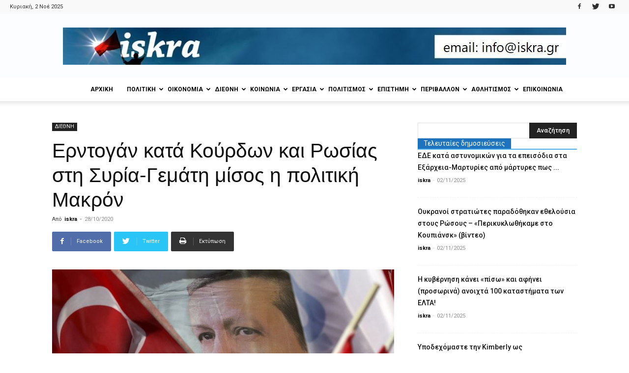

--- FILE ---
content_type: text/html; charset=UTF-8
request_url: https://iskra.gr/%CE%B5%CF%81%CE%BD%CF%84%CE%BF%CE%B3%CE%AC%CE%BD-%CE%BA%CE%B1%CF%84%CE%AC-%CE%BA%CE%BF%CF%8D%CF%81%CE%B4%CF%89%CE%BD-%CE%BA%CE%B1%CE%B9-%CF%81%CF%89%CF%83%CE%AF%CE%B1%CF%82-%CF%83%CF%84%CE%B7-%CF%83/
body_size: 35702
content:
<!doctype html >
<!--[if IE 8]>    <html class="ie8" lang="en"> <![endif]-->
<!--[if IE 9]>    <html class="ie9" lang="en"> <![endif]-->
<!--[if gt IE 8]><!--> <html lang="el"> <!--<![endif]-->
<head>
    <title>Ερντογάν κατά Κούρδων και Ρωσίας στη Συρία-Γεμάτη μίσος η πολιτική Μακρόν</title>
    <meta charset="UTF-8" />
    <meta name="viewport" content="width=device-width, initial-scale=1.0">
    <link rel="pingback" href="https://iskra.gr/xmlrpc.php" />
    <meta name='robots' content='index, follow, max-image-preview:large, max-snippet:-1, max-video-preview:-1' />
<meta property="og:image" content="https://iskra.gr/wp-content/uploads/2020/04/Erdogan-Tourkia-e1585832362768.jpg" /><link rel="icon" type="image/png" href="https://iskra.gr/wp-content/uploads/2018/02/iskra_fav.jpg">
	<!-- This site is optimized with the Yoast SEO plugin v23.9 - https://yoast.com/wordpress/plugins/seo/ -->
	<link rel="canonical" href="https://iskra.gr/ερντογάν-κατά-κούρδων-και-ρωσίας-στη-σ/" />
	<meta property="og:locale" content="el_GR" />
	<meta property="og:type" content="article" />
	<meta property="og:title" content="Ερντογάν κατά Κούρδων και Ρωσίας στη Συρία-Γεμάτη μίσος η πολιτική Μακρόν" />
	<meta property="og:description" content="Ο Τούρκος πρόεδρος Ρετζέπ Ταγίπ Ερντογάν κατά τη διάρκεια ομιλίας του σε βουλευτές από το Κόμμα της Δικαιοσύνης και της Ανάπτυξης στο κοινοβούλιο, δήλωσε ότι η Τουρκία έχει το νόμιμο δικαίωμα να επέμβει στρατιωτικά στην Συρία, αν οι (Κούρδοι;) μαχητές δεν εκκαθαριστούν από τα σύνορα της. Προχώρησε  και σε νέα επίθεση κατά του Γάλλου ηγέτη Ε. Μακρόν [&hellip;]" />
	<meta property="og:url" content="https://iskra.gr/ερντογάν-κατά-κούρδων-και-ρωσίας-στη-σ/" />
	<meta property="og:site_name" content="iskra" />
	<meta property="article:publisher" content="https://www.facebook.com/iskranewsgr/" />
	<meta property="article:published_time" content="2020-10-28T17:02:14+00:00" />
	<meta property="og:image" content="https://iskra.gr/wp-content/uploads/2020/04/Erdogan-Tourkia-e1585832362768.jpg" />
	<meta property="og:image:width" content="650" />
	<meta property="og:image:height" content="319" />
	<meta property="og:image:type" content="image/jpeg" />
	<meta name="author" content="iskra" />
	<meta name="twitter:card" content="summary_large_image" />
	<meta name="twitter:creator" content="@iskranews" />
	<meta name="twitter:site" content="@iskranews" />
	<meta name="twitter:label1" content="Συντάχθηκε από" />
	<meta name="twitter:data1" content="iskra" />
	<script type="application/ld+json" class="yoast-schema-graph">{"@context":"https://schema.org","@graph":[{"@type":"Article","@id":"https://iskra.gr/%ce%b5%cf%81%ce%bd%cf%84%ce%bf%ce%b3%ce%ac%ce%bd-%ce%ba%ce%b1%cf%84%ce%ac-%ce%ba%ce%bf%cf%8d%cf%81%ce%b4%cf%89%ce%bd-%ce%ba%ce%b1%ce%b9-%cf%81%cf%89%cf%83%ce%af%ce%b1%cf%82-%cf%83%cf%84%ce%b7-%cf%83/#article","isPartOf":{"@id":"https://iskra.gr/%ce%b5%cf%81%ce%bd%cf%84%ce%bf%ce%b3%ce%ac%ce%bd-%ce%ba%ce%b1%cf%84%ce%ac-%ce%ba%ce%bf%cf%8d%cf%81%ce%b4%cf%89%ce%bd-%ce%ba%ce%b1%ce%b9-%cf%81%cf%89%cf%83%ce%af%ce%b1%cf%82-%cf%83%cf%84%ce%b7-%cf%83/"},"author":{"name":"iskra","@id":"https://iskra.gr/#/schema/person/ee1741e10ec42df0a8cdcfeec2bfde58"},"headline":"Ερντογάν κατά Κούρδων και Ρωσίας στη Συρία-Γεμάτη μίσος η πολιτική Μακρόν","datePublished":"2020-10-28T17:02:14+00:00","dateModified":"2020-10-28T17:02:14+00:00","mainEntityOfPage":{"@id":"https://iskra.gr/%ce%b5%cf%81%ce%bd%cf%84%ce%bf%ce%b3%ce%ac%ce%bd-%ce%ba%ce%b1%cf%84%ce%ac-%ce%ba%ce%bf%cf%8d%cf%81%ce%b4%cf%89%ce%bd-%ce%ba%ce%b1%ce%b9-%cf%81%cf%89%cf%83%ce%af%ce%b1%cf%82-%cf%83%cf%84%ce%b7-%cf%83/"},"wordCount":5,"commentCount":0,"publisher":{"@id":"https://iskra.gr/#organization"},"image":{"@id":"https://iskra.gr/%ce%b5%cf%81%ce%bd%cf%84%ce%bf%ce%b3%ce%ac%ce%bd-%ce%ba%ce%b1%cf%84%ce%ac-%ce%ba%ce%bf%cf%8d%cf%81%ce%b4%cf%89%ce%bd-%ce%ba%ce%b1%ce%b9-%cf%81%cf%89%cf%83%ce%af%ce%b1%cf%82-%cf%83%cf%84%ce%b7-%cf%83/#primaryimage"},"thumbnailUrl":"https://iskra.gr/wp-content/uploads/2020/04/Erdogan-Tourkia-e1585832362768.jpg","keywords":["CHARLIE HEBDO","ΕΡΝΤΟΓΑΝ","ΚΟΥΡΔΟΙ","ΝΑΓΚΟΡΝΟ ΚΑΡΑΜΠΑΧ","ΣΚΙΤΣΑ","ΣΥΡΙΑ"],"articleSection":["ΔΙΕΘΝΗ"],"inLanguage":"el","potentialAction":[{"@type":"CommentAction","name":"Comment","target":["https://iskra.gr/%ce%b5%cf%81%ce%bd%cf%84%ce%bf%ce%b3%ce%ac%ce%bd-%ce%ba%ce%b1%cf%84%ce%ac-%ce%ba%ce%bf%cf%8d%cf%81%ce%b4%cf%89%ce%bd-%ce%ba%ce%b1%ce%b9-%cf%81%cf%89%cf%83%ce%af%ce%b1%cf%82-%cf%83%cf%84%ce%b7-%cf%83/#respond"]}]},{"@type":"WebPage","@id":"https://iskra.gr/%ce%b5%cf%81%ce%bd%cf%84%ce%bf%ce%b3%ce%ac%ce%bd-%ce%ba%ce%b1%cf%84%ce%ac-%ce%ba%ce%bf%cf%8d%cf%81%ce%b4%cf%89%ce%bd-%ce%ba%ce%b1%ce%b9-%cf%81%cf%89%cf%83%ce%af%ce%b1%cf%82-%cf%83%cf%84%ce%b7-%cf%83/","url":"https://iskra.gr/%ce%b5%cf%81%ce%bd%cf%84%ce%bf%ce%b3%ce%ac%ce%bd-%ce%ba%ce%b1%cf%84%ce%ac-%ce%ba%ce%bf%cf%8d%cf%81%ce%b4%cf%89%ce%bd-%ce%ba%ce%b1%ce%b9-%cf%81%cf%89%cf%83%ce%af%ce%b1%cf%82-%cf%83%cf%84%ce%b7-%cf%83/","name":"Ερντογάν κατά Κούρδων και Ρωσίας στη Συρία-Γεμάτη μίσος η πολιτική Μακρόν","isPartOf":{"@id":"https://iskra.gr/#website"},"primaryImageOfPage":{"@id":"https://iskra.gr/%ce%b5%cf%81%ce%bd%cf%84%ce%bf%ce%b3%ce%ac%ce%bd-%ce%ba%ce%b1%cf%84%ce%ac-%ce%ba%ce%bf%cf%8d%cf%81%ce%b4%cf%89%ce%bd-%ce%ba%ce%b1%ce%b9-%cf%81%cf%89%cf%83%ce%af%ce%b1%cf%82-%cf%83%cf%84%ce%b7-%cf%83/#primaryimage"},"image":{"@id":"https://iskra.gr/%ce%b5%cf%81%ce%bd%cf%84%ce%bf%ce%b3%ce%ac%ce%bd-%ce%ba%ce%b1%cf%84%ce%ac-%ce%ba%ce%bf%cf%8d%cf%81%ce%b4%cf%89%ce%bd-%ce%ba%ce%b1%ce%b9-%cf%81%cf%89%cf%83%ce%af%ce%b1%cf%82-%cf%83%cf%84%ce%b7-%cf%83/#primaryimage"},"thumbnailUrl":"https://iskra.gr/wp-content/uploads/2020/04/Erdogan-Tourkia-e1585832362768.jpg","datePublished":"2020-10-28T17:02:14+00:00","dateModified":"2020-10-28T17:02:14+00:00","breadcrumb":{"@id":"https://iskra.gr/%ce%b5%cf%81%ce%bd%cf%84%ce%bf%ce%b3%ce%ac%ce%bd-%ce%ba%ce%b1%cf%84%ce%ac-%ce%ba%ce%bf%cf%8d%cf%81%ce%b4%cf%89%ce%bd-%ce%ba%ce%b1%ce%b9-%cf%81%cf%89%cf%83%ce%af%ce%b1%cf%82-%cf%83%cf%84%ce%b7-%cf%83/#breadcrumb"},"inLanguage":"el","potentialAction":[{"@type":"ReadAction","target":["https://iskra.gr/%ce%b5%cf%81%ce%bd%cf%84%ce%bf%ce%b3%ce%ac%ce%bd-%ce%ba%ce%b1%cf%84%ce%ac-%ce%ba%ce%bf%cf%8d%cf%81%ce%b4%cf%89%ce%bd-%ce%ba%ce%b1%ce%b9-%cf%81%cf%89%cf%83%ce%af%ce%b1%cf%82-%cf%83%cf%84%ce%b7-%cf%83/"]}]},{"@type":"ImageObject","inLanguage":"el","@id":"https://iskra.gr/%ce%b5%cf%81%ce%bd%cf%84%ce%bf%ce%b3%ce%ac%ce%bd-%ce%ba%ce%b1%cf%84%ce%ac-%ce%ba%ce%bf%cf%8d%cf%81%ce%b4%cf%89%ce%bd-%ce%ba%ce%b1%ce%b9-%cf%81%cf%89%cf%83%ce%af%ce%b1%cf%82-%cf%83%cf%84%ce%b7-%cf%83/#primaryimage","url":"https://iskra.gr/wp-content/uploads/2020/04/Erdogan-Tourkia-e1585832362768.jpg","contentUrl":"https://iskra.gr/wp-content/uploads/2020/04/Erdogan-Tourkia-e1585832362768.jpg","width":650,"height":319,"caption":"κούρδων"},{"@type":"BreadcrumbList","@id":"https://iskra.gr/%ce%b5%cf%81%ce%bd%cf%84%ce%bf%ce%b3%ce%ac%ce%bd-%ce%ba%ce%b1%cf%84%ce%ac-%ce%ba%ce%bf%cf%8d%cf%81%ce%b4%cf%89%ce%bd-%ce%ba%ce%b1%ce%b9-%cf%81%cf%89%cf%83%ce%af%ce%b1%cf%82-%cf%83%cf%84%ce%b7-%cf%83/#breadcrumb","itemListElement":[{"@type":"ListItem","position":1,"name":"Home","item":"https://iskra.gr/"},{"@type":"ListItem","position":2,"name":"Ερντογάν κατά Κούρδων και Ρωσίας στη Συρία-Γεμάτη μίσος η πολιτική Μακρόν"}]},{"@type":"WebSite","@id":"https://iskra.gr/#website","url":"https://iskra.gr/","name":"iskra","description":"Μια ριζοσπαστική ματιά στην ενημέρωση","publisher":{"@id":"https://iskra.gr/#organization"},"potentialAction":[{"@type":"SearchAction","target":{"@type":"EntryPoint","urlTemplate":"https://iskra.gr/?s={search_term_string}"},"query-input":{"@type":"PropertyValueSpecification","valueRequired":true,"valueName":"search_term_string"}}],"inLanguage":"el"},{"@type":"Organization","@id":"https://iskra.gr/#organization","name":"iskra","url":"https://iskra.gr/","logo":{"@type":"ImageObject","inLanguage":"el","@id":"https://iskra.gr/#/schema/logo/image/","url":"https://iskra.gr/wp-content/uploads/2018/09/iskralogoSept2018.jpg","contentUrl":"https://iskra.gr/wp-content/uploads/2018/09/iskralogoSept2018.jpg","width":490,"height":202,"caption":"iskra"},"image":{"@id":"https://iskra.gr/#/schema/logo/image/"},"sameAs":["https://www.facebook.com/iskranewsgr/","https://x.com/iskranews","https://www.youtube.com/iskranewsgr"]},{"@type":"Person","@id":"https://iskra.gr/#/schema/person/ee1741e10ec42df0a8cdcfeec2bfde58","name":"iskra","url":"https://iskra.gr/author/nataligl/"}]}</script>
	<!-- / Yoast SEO plugin. -->


<link rel='dns-prefetch' href='//fonts.googleapis.com' />
<link rel="alternate" type="application/rss+xml" title="Ροή RSS &raquo; iskra" href="https://iskra.gr/feed/" />
<link rel="alternate" type="application/rss+xml" title="Ροή Σχολίων &raquo; iskra" href="https://iskra.gr/comments/feed/" />
<link rel="alternate" type="application/rss+xml" title="Ροή Σχολίων iskra &raquo; Ερντογάν κατά Κούρδων και Ρωσίας στη Συρία-Γεμάτη μίσος η πολιτική Μακρόν" href="https://iskra.gr/%ce%b5%cf%81%ce%bd%cf%84%ce%bf%ce%b3%ce%ac%ce%bd-%ce%ba%ce%b1%cf%84%ce%ac-%ce%ba%ce%bf%cf%8d%cf%81%ce%b4%cf%89%ce%bd-%ce%ba%ce%b1%ce%b9-%cf%81%cf%89%cf%83%ce%af%ce%b1%cf%82-%cf%83%cf%84%ce%b7-%cf%83/feed/" />
<script type="text/javascript">
/* <![CDATA[ */
window._wpemojiSettings = {"baseUrl":"https:\/\/s.w.org\/images\/core\/emoji\/15.0.3\/72x72\/","ext":".png","svgUrl":"https:\/\/s.w.org\/images\/core\/emoji\/15.0.3\/svg\/","svgExt":".svg","source":{"concatemoji":"https:\/\/iskra.gr\/wp-includes\/js\/wp-emoji-release.min.js?ver=6.6.4"}};
/*! This file is auto-generated */
!function(i,n){var o,s,e;function c(e){try{var t={supportTests:e,timestamp:(new Date).valueOf()};sessionStorage.setItem(o,JSON.stringify(t))}catch(e){}}function p(e,t,n){e.clearRect(0,0,e.canvas.width,e.canvas.height),e.fillText(t,0,0);var t=new Uint32Array(e.getImageData(0,0,e.canvas.width,e.canvas.height).data),r=(e.clearRect(0,0,e.canvas.width,e.canvas.height),e.fillText(n,0,0),new Uint32Array(e.getImageData(0,0,e.canvas.width,e.canvas.height).data));return t.every(function(e,t){return e===r[t]})}function u(e,t,n){switch(t){case"flag":return n(e,"\ud83c\udff3\ufe0f\u200d\u26a7\ufe0f","\ud83c\udff3\ufe0f\u200b\u26a7\ufe0f")?!1:!n(e,"\ud83c\uddfa\ud83c\uddf3","\ud83c\uddfa\u200b\ud83c\uddf3")&&!n(e,"\ud83c\udff4\udb40\udc67\udb40\udc62\udb40\udc65\udb40\udc6e\udb40\udc67\udb40\udc7f","\ud83c\udff4\u200b\udb40\udc67\u200b\udb40\udc62\u200b\udb40\udc65\u200b\udb40\udc6e\u200b\udb40\udc67\u200b\udb40\udc7f");case"emoji":return!n(e,"\ud83d\udc26\u200d\u2b1b","\ud83d\udc26\u200b\u2b1b")}return!1}function f(e,t,n){var r="undefined"!=typeof WorkerGlobalScope&&self instanceof WorkerGlobalScope?new OffscreenCanvas(300,150):i.createElement("canvas"),a=r.getContext("2d",{willReadFrequently:!0}),o=(a.textBaseline="top",a.font="600 32px Arial",{});return e.forEach(function(e){o[e]=t(a,e,n)}),o}function t(e){var t=i.createElement("script");t.src=e,t.defer=!0,i.head.appendChild(t)}"undefined"!=typeof Promise&&(o="wpEmojiSettingsSupports",s=["flag","emoji"],n.supports={everything:!0,everythingExceptFlag:!0},e=new Promise(function(e){i.addEventListener("DOMContentLoaded",e,{once:!0})}),new Promise(function(t){var n=function(){try{var e=JSON.parse(sessionStorage.getItem(o));if("object"==typeof e&&"number"==typeof e.timestamp&&(new Date).valueOf()<e.timestamp+604800&&"object"==typeof e.supportTests)return e.supportTests}catch(e){}return null}();if(!n){if("undefined"!=typeof Worker&&"undefined"!=typeof OffscreenCanvas&&"undefined"!=typeof URL&&URL.createObjectURL&&"undefined"!=typeof Blob)try{var e="postMessage("+f.toString()+"("+[JSON.stringify(s),u.toString(),p.toString()].join(",")+"));",r=new Blob([e],{type:"text/javascript"}),a=new Worker(URL.createObjectURL(r),{name:"wpTestEmojiSupports"});return void(a.onmessage=function(e){c(n=e.data),a.terminate(),t(n)})}catch(e){}c(n=f(s,u,p))}t(n)}).then(function(e){for(var t in e)n.supports[t]=e[t],n.supports.everything=n.supports.everything&&n.supports[t],"flag"!==t&&(n.supports.everythingExceptFlag=n.supports.everythingExceptFlag&&n.supports[t]);n.supports.everythingExceptFlag=n.supports.everythingExceptFlag&&!n.supports.flag,n.DOMReady=!1,n.readyCallback=function(){n.DOMReady=!0}}).then(function(){return e}).then(function(){var e;n.supports.everything||(n.readyCallback(),(e=n.source||{}).concatemoji?t(e.concatemoji):e.wpemoji&&e.twemoji&&(t(e.twemoji),t(e.wpemoji)))}))}((window,document),window._wpemojiSettings);
/* ]]> */
</script>
<style id='wp-emoji-styles-inline-css' type='text/css'>

	img.wp-smiley, img.emoji {
		display: inline !important;
		border: none !important;
		box-shadow: none !important;
		height: 1em !important;
		width: 1em !important;
		margin: 0 0.07em !important;
		vertical-align: -0.1em !important;
		background: none !important;
		padding: 0 !important;
	}
</style>
<link rel='stylesheet' id='wp-block-library-css' href='https://iskra.gr/wp-includes/css/dist/block-library/style.min.css?ver=6.6.4' type='text/css' media='all' />
<style id='pdfemb-pdf-embedder-viewer-style-inline-css' type='text/css'>
.wp-block-pdfemb-pdf-embedder-viewer{max-width:none}

</style>
<style id='classic-theme-styles-inline-css' type='text/css'>
/*! This file is auto-generated */
.wp-block-button__link{color:#fff;background-color:#32373c;border-radius:9999px;box-shadow:none;text-decoration:none;padding:calc(.667em + 2px) calc(1.333em + 2px);font-size:1.125em}.wp-block-file__button{background:#32373c;color:#fff;text-decoration:none}
</style>
<style id='global-styles-inline-css' type='text/css'>
:root{--wp--preset--aspect-ratio--square: 1;--wp--preset--aspect-ratio--4-3: 4/3;--wp--preset--aspect-ratio--3-4: 3/4;--wp--preset--aspect-ratio--3-2: 3/2;--wp--preset--aspect-ratio--2-3: 2/3;--wp--preset--aspect-ratio--16-9: 16/9;--wp--preset--aspect-ratio--9-16: 9/16;--wp--preset--color--black: #000000;--wp--preset--color--cyan-bluish-gray: #abb8c3;--wp--preset--color--white: #ffffff;--wp--preset--color--pale-pink: #f78da7;--wp--preset--color--vivid-red: #cf2e2e;--wp--preset--color--luminous-vivid-orange: #ff6900;--wp--preset--color--luminous-vivid-amber: #fcb900;--wp--preset--color--light-green-cyan: #7bdcb5;--wp--preset--color--vivid-green-cyan: #00d084;--wp--preset--color--pale-cyan-blue: #8ed1fc;--wp--preset--color--vivid-cyan-blue: #0693e3;--wp--preset--color--vivid-purple: #9b51e0;--wp--preset--gradient--vivid-cyan-blue-to-vivid-purple: linear-gradient(135deg,rgba(6,147,227,1) 0%,rgb(155,81,224) 100%);--wp--preset--gradient--light-green-cyan-to-vivid-green-cyan: linear-gradient(135deg,rgb(122,220,180) 0%,rgb(0,208,130) 100%);--wp--preset--gradient--luminous-vivid-amber-to-luminous-vivid-orange: linear-gradient(135deg,rgba(252,185,0,1) 0%,rgba(255,105,0,1) 100%);--wp--preset--gradient--luminous-vivid-orange-to-vivid-red: linear-gradient(135deg,rgba(255,105,0,1) 0%,rgb(207,46,46) 100%);--wp--preset--gradient--very-light-gray-to-cyan-bluish-gray: linear-gradient(135deg,rgb(238,238,238) 0%,rgb(169,184,195) 100%);--wp--preset--gradient--cool-to-warm-spectrum: linear-gradient(135deg,rgb(74,234,220) 0%,rgb(151,120,209) 20%,rgb(207,42,186) 40%,rgb(238,44,130) 60%,rgb(251,105,98) 80%,rgb(254,248,76) 100%);--wp--preset--gradient--blush-light-purple: linear-gradient(135deg,rgb(255,206,236) 0%,rgb(152,150,240) 100%);--wp--preset--gradient--blush-bordeaux: linear-gradient(135deg,rgb(254,205,165) 0%,rgb(254,45,45) 50%,rgb(107,0,62) 100%);--wp--preset--gradient--luminous-dusk: linear-gradient(135deg,rgb(255,203,112) 0%,rgb(199,81,192) 50%,rgb(65,88,208) 100%);--wp--preset--gradient--pale-ocean: linear-gradient(135deg,rgb(255,245,203) 0%,rgb(182,227,212) 50%,rgb(51,167,181) 100%);--wp--preset--gradient--electric-grass: linear-gradient(135deg,rgb(202,248,128) 0%,rgb(113,206,126) 100%);--wp--preset--gradient--midnight: linear-gradient(135deg,rgb(2,3,129) 0%,rgb(40,116,252) 100%);--wp--preset--font-size--small: 11px;--wp--preset--font-size--medium: 20px;--wp--preset--font-size--large: 32px;--wp--preset--font-size--x-large: 42px;--wp--preset--font-size--regular: 15px;--wp--preset--font-size--larger: 50px;--wp--preset--spacing--20: 0.44rem;--wp--preset--spacing--30: 0.67rem;--wp--preset--spacing--40: 1rem;--wp--preset--spacing--50: 1.5rem;--wp--preset--spacing--60: 2.25rem;--wp--preset--spacing--70: 3.38rem;--wp--preset--spacing--80: 5.06rem;--wp--preset--shadow--natural: 6px 6px 9px rgba(0, 0, 0, 0.2);--wp--preset--shadow--deep: 12px 12px 50px rgba(0, 0, 0, 0.4);--wp--preset--shadow--sharp: 6px 6px 0px rgba(0, 0, 0, 0.2);--wp--preset--shadow--outlined: 6px 6px 0px -3px rgba(255, 255, 255, 1), 6px 6px rgba(0, 0, 0, 1);--wp--preset--shadow--crisp: 6px 6px 0px rgba(0, 0, 0, 1);}:where(.is-layout-flex){gap: 0.5em;}:where(.is-layout-grid){gap: 0.5em;}body .is-layout-flex{display: flex;}.is-layout-flex{flex-wrap: wrap;align-items: center;}.is-layout-flex > :is(*, div){margin: 0;}body .is-layout-grid{display: grid;}.is-layout-grid > :is(*, div){margin: 0;}:where(.wp-block-columns.is-layout-flex){gap: 2em;}:where(.wp-block-columns.is-layout-grid){gap: 2em;}:where(.wp-block-post-template.is-layout-flex){gap: 1.25em;}:where(.wp-block-post-template.is-layout-grid){gap: 1.25em;}.has-black-color{color: var(--wp--preset--color--black) !important;}.has-cyan-bluish-gray-color{color: var(--wp--preset--color--cyan-bluish-gray) !important;}.has-white-color{color: var(--wp--preset--color--white) !important;}.has-pale-pink-color{color: var(--wp--preset--color--pale-pink) !important;}.has-vivid-red-color{color: var(--wp--preset--color--vivid-red) !important;}.has-luminous-vivid-orange-color{color: var(--wp--preset--color--luminous-vivid-orange) !important;}.has-luminous-vivid-amber-color{color: var(--wp--preset--color--luminous-vivid-amber) !important;}.has-light-green-cyan-color{color: var(--wp--preset--color--light-green-cyan) !important;}.has-vivid-green-cyan-color{color: var(--wp--preset--color--vivid-green-cyan) !important;}.has-pale-cyan-blue-color{color: var(--wp--preset--color--pale-cyan-blue) !important;}.has-vivid-cyan-blue-color{color: var(--wp--preset--color--vivid-cyan-blue) !important;}.has-vivid-purple-color{color: var(--wp--preset--color--vivid-purple) !important;}.has-black-background-color{background-color: var(--wp--preset--color--black) !important;}.has-cyan-bluish-gray-background-color{background-color: var(--wp--preset--color--cyan-bluish-gray) !important;}.has-white-background-color{background-color: var(--wp--preset--color--white) !important;}.has-pale-pink-background-color{background-color: var(--wp--preset--color--pale-pink) !important;}.has-vivid-red-background-color{background-color: var(--wp--preset--color--vivid-red) !important;}.has-luminous-vivid-orange-background-color{background-color: var(--wp--preset--color--luminous-vivid-orange) !important;}.has-luminous-vivid-amber-background-color{background-color: var(--wp--preset--color--luminous-vivid-amber) !important;}.has-light-green-cyan-background-color{background-color: var(--wp--preset--color--light-green-cyan) !important;}.has-vivid-green-cyan-background-color{background-color: var(--wp--preset--color--vivid-green-cyan) !important;}.has-pale-cyan-blue-background-color{background-color: var(--wp--preset--color--pale-cyan-blue) !important;}.has-vivid-cyan-blue-background-color{background-color: var(--wp--preset--color--vivid-cyan-blue) !important;}.has-vivid-purple-background-color{background-color: var(--wp--preset--color--vivid-purple) !important;}.has-black-border-color{border-color: var(--wp--preset--color--black) !important;}.has-cyan-bluish-gray-border-color{border-color: var(--wp--preset--color--cyan-bluish-gray) !important;}.has-white-border-color{border-color: var(--wp--preset--color--white) !important;}.has-pale-pink-border-color{border-color: var(--wp--preset--color--pale-pink) !important;}.has-vivid-red-border-color{border-color: var(--wp--preset--color--vivid-red) !important;}.has-luminous-vivid-orange-border-color{border-color: var(--wp--preset--color--luminous-vivid-orange) !important;}.has-luminous-vivid-amber-border-color{border-color: var(--wp--preset--color--luminous-vivid-amber) !important;}.has-light-green-cyan-border-color{border-color: var(--wp--preset--color--light-green-cyan) !important;}.has-vivid-green-cyan-border-color{border-color: var(--wp--preset--color--vivid-green-cyan) !important;}.has-pale-cyan-blue-border-color{border-color: var(--wp--preset--color--pale-cyan-blue) !important;}.has-vivid-cyan-blue-border-color{border-color: var(--wp--preset--color--vivid-cyan-blue) !important;}.has-vivid-purple-border-color{border-color: var(--wp--preset--color--vivid-purple) !important;}.has-vivid-cyan-blue-to-vivid-purple-gradient-background{background: var(--wp--preset--gradient--vivid-cyan-blue-to-vivid-purple) !important;}.has-light-green-cyan-to-vivid-green-cyan-gradient-background{background: var(--wp--preset--gradient--light-green-cyan-to-vivid-green-cyan) !important;}.has-luminous-vivid-amber-to-luminous-vivid-orange-gradient-background{background: var(--wp--preset--gradient--luminous-vivid-amber-to-luminous-vivid-orange) !important;}.has-luminous-vivid-orange-to-vivid-red-gradient-background{background: var(--wp--preset--gradient--luminous-vivid-orange-to-vivid-red) !important;}.has-very-light-gray-to-cyan-bluish-gray-gradient-background{background: var(--wp--preset--gradient--very-light-gray-to-cyan-bluish-gray) !important;}.has-cool-to-warm-spectrum-gradient-background{background: var(--wp--preset--gradient--cool-to-warm-spectrum) !important;}.has-blush-light-purple-gradient-background{background: var(--wp--preset--gradient--blush-light-purple) !important;}.has-blush-bordeaux-gradient-background{background: var(--wp--preset--gradient--blush-bordeaux) !important;}.has-luminous-dusk-gradient-background{background: var(--wp--preset--gradient--luminous-dusk) !important;}.has-pale-ocean-gradient-background{background: var(--wp--preset--gradient--pale-ocean) !important;}.has-electric-grass-gradient-background{background: var(--wp--preset--gradient--electric-grass) !important;}.has-midnight-gradient-background{background: var(--wp--preset--gradient--midnight) !important;}.has-small-font-size{font-size: var(--wp--preset--font-size--small) !important;}.has-medium-font-size{font-size: var(--wp--preset--font-size--medium) !important;}.has-large-font-size{font-size: var(--wp--preset--font-size--large) !important;}.has-x-large-font-size{font-size: var(--wp--preset--font-size--x-large) !important;}
:where(.wp-block-post-template.is-layout-flex){gap: 1.25em;}:where(.wp-block-post-template.is-layout-grid){gap: 1.25em;}
:where(.wp-block-columns.is-layout-flex){gap: 2em;}:where(.wp-block-columns.is-layout-grid){gap: 2em;}
:root :where(.wp-block-pullquote){font-size: 1.5em;line-height: 1.6;}
</style>
<link rel='stylesheet' id='bwg_fonts-css' href='https://iskra.gr/wp-content/plugins/photo-gallery/css/bwg-fonts/fonts.css?ver=0.0.1' type='text/css' media='all' />
<link rel='stylesheet' id='sumoselect-css' href='https://iskra.gr/wp-content/plugins/photo-gallery/css/sumoselect.min.css?ver=3.4.6' type='text/css' media='all' />
<link rel='stylesheet' id='mCustomScrollbar-css' href='https://iskra.gr/wp-content/plugins/photo-gallery/css/jquery.mCustomScrollbar.min.css?ver=3.1.5' type='text/css' media='all' />
<link rel='stylesheet' id='bwg_googlefonts-css' href='https://fonts.googleapis.com/css?family=Ubuntu&#038;subset=greek,latin,greek-ext,vietnamese,cyrillic-ext,latin-ext,cyrillic' type='text/css' media='all' />
<link rel='stylesheet' id='bwg_frontend-css' href='https://iskra.gr/wp-content/plugins/photo-gallery/css/styles.min.css?ver=1.8.31' type='text/css' media='all' />
<link rel='stylesheet' id='sr7css-css' href='//iskra.gr/wp-content/plugins/revslider/public/css/sr7.css?ver=6.7.14' type='text/css' media='all' />
<link rel='stylesheet' id='google-fonts-style-css' href='https://fonts.googleapis.com/css?family=Ubuntu%3A400%7CUbuntu+Condensed%3A400%7CRoboto%3A300%2C400%2C400italic%2C500%2C500italic%2C700%2C900%7COpen+Sans%3A300italic%2C400%2C400italic%2C600%2C600italic%2C700&#038;subset=greek%2Cgreek-ext&#038;ver=9.5' type='text/css' media='all' />
<link rel='stylesheet' id='ms-main-css' href='https://iskra.gr/wp-content/plugins/masterslider/public/assets/css/masterslider.main.css?ver=3.7.8' type='text/css' media='all' />
<link rel='stylesheet' id='ms-custom-css' href='https://iskra.gr/wp-content/uploads/masterslider/custom.css?ver=5.2' type='text/css' media='all' />
<link rel='stylesheet' id='js_composer_front-css' href='https://iskra.gr/wp-content/plugins/js_composer/assets/css/js_composer.min.css?ver=5.7' type='text/css' media='all' />
<link rel='stylesheet' id='td-theme-css' href='https://iskra.gr/wp-content/themes/Newspaper/style.css?ver=9.5' type='text/css' media='all' />
<script type="text/javascript" src="https://iskra.gr/wp-includes/js/jquery/jquery.min.js?ver=3.7.1" id="jquery-core-js"></script>
<script type="text/javascript" src="https://iskra.gr/wp-includes/js/jquery/jquery-migrate.min.js?ver=3.4.1" id="jquery-migrate-js"></script>
<script type="text/javascript" src="https://iskra.gr/wp-content/plugins/photo-gallery/js/jquery.sumoselect.min.js?ver=3.4.6" id="sumoselect-js"></script>
<script type="text/javascript" src="https://iskra.gr/wp-content/plugins/photo-gallery/js/tocca.min.js?ver=2.0.9" id="bwg_mobile-js"></script>
<script type="text/javascript" src="https://iskra.gr/wp-content/plugins/photo-gallery/js/jquery.mCustomScrollbar.concat.min.js?ver=3.1.5" id="mCustomScrollbar-js"></script>
<script type="text/javascript" src="https://iskra.gr/wp-content/plugins/photo-gallery/js/jquery.fullscreen.min.js?ver=0.6.0" id="jquery-fullscreen-js"></script>
<script type="text/javascript" id="bwg_frontend-js-extra">
/* <![CDATA[ */
var bwg_objectsL10n = {"bwg_field_required":"\u03c5\u03c0\u03bf\u03c7\u03c1\u03b5\u03c9\u03c4\u03b9\u03ba\u03cc \u03c0\u03b5\u03b4\u03af\u03bf","bwg_mail_validation":"\u0391\u03c5\u03c4\u03cc \u03b4\u03b5\u03bd \u03b5\u03af\u03bd\u03b1\u03b9 \u03bc\u03b9\u03b1 \u03ad\u03b3\u03ba\u03c5\u03c1\u03b7 \u03b4\u03b9\u03b5\u03cd\u03b8\u03c5\u03bd\u03c3\u03b7 \u03b7\u03bb\u03b5\u03ba\u03c4\u03c1\u03bf\u03bd\u03b9\u03ba\u03bf\u03cd \u03c4\u03b1\u03c7\u03c5\u03b4\u03c1\u03bf\u03bc\u03b5\u03af\u03bf\u03c5.","bwg_search_result":"\u0394\u03b5\u03bd \u03c5\u03c0\u03ac\u03c1\u03c7\u03bf\u03c5\u03bd \u03b5\u03b9\u03ba\u03cc\u03bd\u03b5\u03c2 \u03c0\u03bf\u03c5 \u03c4\u03b1\u03b9\u03c1\u03b9\u03ac\u03b6\u03bf\u03c5\u03bd \u03c3\u03c4\u03b7\u03bd \u03b1\u03bd\u03b1\u03b6\u03ae\u03c4\u03b7\u03c3\u03ae \u03c3\u03b1\u03c2.","bwg_select_tag":"\u0395\u03c0\u03b9\u03bb\u03ad\u03be\u03c4\u03b5 \u03b5\u03c4\u03b9\u03ba\u03ad\u03c4\u03b1","bwg_order_by":"Order By","bwg_search":"\u0391\u03bd\u03b1\u03b6\u03ae\u03c4\u03b7\u03c3\u03b7","bwg_show_ecommerce":"\u0395\u03bc\u03c6\u03ac\u03bd\u03b9\u03c3\u03b7 ecommerce","bwg_hide_ecommerce":"\u0391\u03c0\u03cc\u03ba\u03c1\u03c5\u03c8\u03b7 Ecommerce","bwg_show_comments":"\u0395\u03bc\u03c6\u03ac\u03bd\u03b9\u03c3\u03b7 \u03c3\u03c7\u03bf\u03bb\u03af\u03c9\u03bd","bwg_hide_comments":"\u0391\u03c0\u03cc\u03ba\u03c1\u03c5\u03c8\u03b7 \u03a3\u03c7\u03bf\u03bb\u03af\u03c9\u03bd","bwg_restore":"\u0395\u03c0\u03b1\u03bd\u03b1\u03c6\u03bf\u03c1\u03ac","bwg_maximize":"\u039c\u03b5\u03b3\u03b9\u03c3\u03c4\u03bf\u03c0\u03bf\u03af\u03b7\u03c3\u03b7","bwg_fullscreen":"\u03a0\u03bb\u03ae\u03c1\u03b7\u03c2 \u03bf\u03b8\u03cc\u03bd\u03b7","bwg_exit_fullscreen":"\u0388\u03be\u03bf\u03b4\u03bf\u03c2 \u03b1\u03c0\u03cc \u03c0\u03bb\u03ae\u03c1\u03b7 \u03bf\u03b8\u03cc\u03bd\u03b7","bwg_search_tag":"SEARCH...","bwg_tag_no_match":"No tags found","bwg_all_tags_selected":"All tags selected","bwg_tags_selected":"tags selected","play":"\u03a0\u03b1\u03af\u03be\u03c4\u03b5","pause":"\u03a0\u03b1\u03cd\u03c3\u03b7","is_pro":"","bwg_play":"\u03a0\u03b1\u03af\u03be\u03c4\u03b5","bwg_pause":"\u03a0\u03b1\u03cd\u03c3\u03b7","bwg_hide_info":"\u0391\u03c0\u03cc\u03ba\u03c1\u03c5\u03c8\u03b7","bwg_show_info":"\u0394\u03b5\u03af\u03c4\u03b5 \u03c0\u03bb\u03b7\u03c1\u03bf\u03c6\u03bf\u03c1\u03af\u03b5\u03c2","bwg_hide_rating":"\u0391\u03c0\u03cc\u03ba\u03c1\u03c5\u03c8\u03b7 \u03b1\u03be\u03b9\u03bf\u03bb\u03cc\u03b3\u03b7\u03c3\u03b7\u03c2.","bwg_show_rating":"\u0395\u03bc\u03c6\u03ac\u03bd\u03b9\u03c3\u03b7 \u03b1\u03be\u03b9\u03bf\u03bb\u03cc\u03b3\u03b7\u03c3\u03b7\u03c2","ok":"Ok","cancel":"\u0386\u03ba\u03c5\u03c1\u03bf","select_all":"\u0395\u03c0\u03b9\u03bb\u03bf\u03b3\u03ae \u03cc\u03bb\u03c9\u03bd","lazy_load":"0","lazy_loader":"https:\/\/iskra.gr\/wp-content\/plugins\/photo-gallery\/images\/ajax_loader.png","front_ajax":"0","bwg_tag_see_all":"see all tags","bwg_tag_see_less":"see less tags"};
/* ]]> */
</script>
<script type="text/javascript" src="https://iskra.gr/wp-content/plugins/photo-gallery/js/scripts.min.js?ver=1.8.31" id="bwg_frontend-js"></script>
<script type="text/javascript" src="//iskra.gr/wp-content/plugins/revslider/public/js/libs/tptools.js?ver=6.7.14" id="_tpt-js" async="async" data-wp-strategy="async"></script>
<script type="text/javascript" src="//iskra.gr/wp-content/plugins/revslider/public/js/sr7.js?ver=6.7.14" id="sr7-js" async="async" data-wp-strategy="async"></script>
<link rel="https://api.w.org/" href="https://iskra.gr/wp-json/" /><link rel="alternate" title="JSON" type="application/json" href="https://iskra.gr/wp-json/wp/v2/posts/218714" /><link rel="EditURI" type="application/rsd+xml" title="RSD" href="https://iskra.gr/xmlrpc.php?rsd" />
<link rel='shortlink' href='https://iskra.gr/?p=218714' />
<link rel="alternate" title="oEmbed (JSON)" type="application/json+oembed" href="https://iskra.gr/wp-json/oembed/1.0/embed?url=https%3A%2F%2Fiskra.gr%2F%25ce%25b5%25cf%2581%25ce%25bd%25cf%2584%25ce%25bf%25ce%25b3%25ce%25ac%25ce%25bd-%25ce%25ba%25ce%25b1%25cf%2584%25ce%25ac-%25ce%25ba%25ce%25bf%25cf%258d%25cf%2581%25ce%25b4%25cf%2589%25ce%25bd-%25ce%25ba%25ce%25b1%25ce%25b9-%25cf%2581%25cf%2589%25cf%2583%25ce%25af%25ce%25b1%25cf%2582-%25cf%2583%25cf%2584%25ce%25b7-%25cf%2583%2F" />
<link rel="alternate" title="oEmbed (XML)" type="text/xml+oembed" href="https://iskra.gr/wp-json/oembed/1.0/embed?url=https%3A%2F%2Fiskra.gr%2F%25ce%25b5%25cf%2581%25ce%25bd%25cf%2584%25ce%25bf%25ce%25b3%25ce%25ac%25ce%25bd-%25ce%25ba%25ce%25b1%25cf%2584%25ce%25ac-%25ce%25ba%25ce%25bf%25cf%258d%25cf%2581%25ce%25b4%25cf%2589%25ce%25bd-%25ce%25ba%25ce%25b1%25ce%25b9-%25cf%2581%25cf%2589%25cf%2583%25ce%25af%25ce%25b1%25cf%2582-%25cf%2583%25cf%2584%25ce%25b7-%25cf%2583%2F&#038;format=xml" />
<!-- Global site tag (gtag.js) - Google Analytics -->
<script async src="https://www.googletagmanager.com/gtag/js?id=UA-35311098-1"></script>
<script>
  window.dataLayer = window.dataLayer || [];
  function gtag(){dataLayer.push(arguments);}
  gtag('js', new Date());

  gtag('config', 'UA-35311098-1');
</script><script>var ms_grabbing_curosr='https://iskra.gr/wp-content/plugins/masterslider/public/assets/css/common/grabbing.cur',ms_grab_curosr='https://iskra.gr/wp-content/plugins/masterslider/public/assets/css/common/grab.cur';</script>
<meta name="generator" content="MasterSlider 3.7.8 - Responsive Touch Image Slider" />
<!--[if lt IE 9]><script src="https://cdnjs.cloudflare.com/ajax/libs/html5shiv/3.7.3/html5shiv.js"></script><![endif]-->
    <meta name="generator" content="Powered by WPBakery Page Builder - drag and drop page builder for WordPress."/>
<!--[if lte IE 9]><link rel="stylesheet" type="text/css" href="https://iskra.gr/wp-content/plugins/js_composer/assets/css/vc_lte_ie9.min.css" media="screen"><![endif]--><link rel="preconnect" href="https://fonts.googleapis.com">
<link rel="preconnect" href="https://fonts.gstatic.com/" crossorigin>
<meta name="generator" content="Powered by Slider Revolution 6.7.14 - responsive, Mobile-Friendly Slider Plugin for WordPress with comfortable drag and drop interface." />

<!-- JS generated by theme -->

<script>
    
    

	    var tdBlocksArray = []; //here we store all the items for the current page

	    //td_block class - each ajax block uses a object of this class for requests
	    function tdBlock() {
		    this.id = '';
		    this.block_type = 1; //block type id (1-234 etc)
		    this.atts = '';
		    this.td_column_number = '';
		    this.td_current_page = 1; //
		    this.post_count = 0; //from wp
		    this.found_posts = 0; //from wp
		    this.max_num_pages = 0; //from wp
		    this.td_filter_value = ''; //current live filter value
		    this.is_ajax_running = false;
		    this.td_user_action = ''; // load more or infinite loader (used by the animation)
		    this.header_color = '';
		    this.ajax_pagination_infinite_stop = ''; //show load more at page x
	    }


        // td_js_generator - mini detector
        (function(){
            var htmlTag = document.getElementsByTagName("html")[0];

	        if ( navigator.userAgent.indexOf("MSIE 10.0") > -1 ) {
                htmlTag.className += ' ie10';
            }

            if ( !!navigator.userAgent.match(/Trident.*rv\:11\./) ) {
                htmlTag.className += ' ie11';
            }

	        if ( navigator.userAgent.indexOf("Edge") > -1 ) {
                htmlTag.className += ' ieEdge';
            }

            if ( /(iPad|iPhone|iPod)/g.test(navigator.userAgent) ) {
                htmlTag.className += ' td-md-is-ios';
            }

            var user_agent = navigator.userAgent.toLowerCase();
            if ( user_agent.indexOf("android") > -1 ) {
                htmlTag.className += ' td-md-is-android';
            }

            if ( -1 !== navigator.userAgent.indexOf('Mac OS X')  ) {
                htmlTag.className += ' td-md-is-os-x';
            }

            if ( /chrom(e|ium)/.test(navigator.userAgent.toLowerCase()) ) {
               htmlTag.className += ' td-md-is-chrome';
            }

            if ( -1 !== navigator.userAgent.indexOf('Firefox') ) {
                htmlTag.className += ' td-md-is-firefox';
            }

            if ( -1 !== navigator.userAgent.indexOf('Safari') && -1 === navigator.userAgent.indexOf('Chrome') ) {
                htmlTag.className += ' td-md-is-safari';
            }

            if( -1 !== navigator.userAgent.indexOf('IEMobile') ){
                htmlTag.className += ' td-md-is-iemobile';
            }

        })();




        var tdLocalCache = {};

        ( function () {
            "use strict";

            tdLocalCache = {
                data: {},
                remove: function (resource_id) {
                    delete tdLocalCache.data[resource_id];
                },
                exist: function (resource_id) {
                    return tdLocalCache.data.hasOwnProperty(resource_id) && tdLocalCache.data[resource_id] !== null;
                },
                get: function (resource_id) {
                    return tdLocalCache.data[resource_id];
                },
                set: function (resource_id, cachedData) {
                    tdLocalCache.remove(resource_id);
                    tdLocalCache.data[resource_id] = cachedData;
                }
            };
        })();

    
    
var td_viewport_interval_list=[{"limitBottom":767,"sidebarWidth":228},{"limitBottom":1018,"sidebarWidth":300},{"limitBottom":1140,"sidebarWidth":324}];
var td_ajax_url="https:\/\/iskra.gr\/wp-admin\/admin-ajax.php?td_theme_name=Newspaper&v=9.5";
var td_get_template_directory_uri="https:\/\/iskra.gr\/wp-content\/themes\/Newspaper";
var tds_snap_menu="";
var tds_logo_on_sticky="";
var tds_header_style="10";
var td_please_wait="\u03a0\u03b1\u03c1\u03b1\u03ba\u03b1\u03bb\u03ce \u03c0\u03b5\u03c1\u03b9\u03bc\u03ad\u03bd\u03b5\u03c4\u03b5";
var td_email_user_pass_incorrect="\u039b\u03ac\u03b8\u03bf\u03c2 \u03cc\u03bd\u03bf\u03bc\u03b1 \u03ae \u03ba\u03c9\u03b4\u03b9\u03ba\u03cc\u03c2 \u03c7\u03c1\u03ae\u03c3\u03c4\u03b7!";
var td_email_user_incorrect="\u039b\u03ac\u03b8\u03bf\u03c2 Email \u03ae \u03cc\u03bd\u03bf\u03bc\u03b1 \u03c7\u03c1\u03ae\u03c3\u03c4\u03b7!";
var td_email_incorrect="\u039b\u03ac\u03b8\u03bf\u03c2 Email!";
var tds_more_articles_on_post_enable="";
var tds_more_articles_on_post_time_to_wait="";
var tds_more_articles_on_post_pages_distance_from_top=0;
var tds_theme_color_site_wide="#4db2ec";
var tds_smart_sidebar="";
var tdThemeName="Newspaper";
var td_magnific_popup_translation_tPrev="\u03a0\u03c1\u03bf\u03b7\u03b3\u03bf\u03cd\u03bc\u03b5\u03bd\u03bf (\u039a\u03bf\u03c5\u03bc\u03c0\u03af \u03b1\u03c1\u03b9\u03c3\u03c4\u03b5\u03c1\u03bf\u03cd \u03b2\u03ad\u03bb\u03bf\u03c5\u03c2)";
var td_magnific_popup_translation_tNext="\u0395\u03c0\u03cc\u03bc\u03b5\u03bd\u03bf (\u039a\u03bf\u03c5\u03bc\u03c0\u03af \u03b4\u03b5\u03be\u03b9\u03bf\u03cd \u03b2\u03ad\u03bb\u03bf\u03c5\u03c2)";
var td_magnific_popup_translation_tCounter="%curr% \u03b1\u03c0\u03cc %total%";
var td_magnific_popup_translation_ajax_tError="\u03a4\u03bf \u03c0\u03b5\u03c1\u03b9\u03b5\u03c7\u03cc\u03bc\u03b5\u03bd\u03bf #%curr% \u03b4\u03b5 \u03bc\u03c0\u03bf\u03c1\u03b5\u03af \u03bd\u03b1 \u03c6\u03bf\u03c1\u03c4\u03c9\u03b8\u03b5\u03af";
var td_magnific_popup_translation_image_tError="\u0397 \u03b5\u03b9\u03ba\u03cc\u03bd\u03b1 #%curr% \u03b4\u03b5 \u03bc\u03c0\u03bf\u03c1\u03b5\u03af \u03bd\u03b1 \u03c6\u03bf\u03c1\u03c4\u03c9\u03b8\u03b5\u03af";
var tdsDateFormat=" l, j M Y";
var tdDateNamesI18n={"month_names":["\u0399\u03b1\u03bd\u03bf\u03c5\u03ac\u03c1\u03b9\u03bf\u03c2","\u03a6\u03b5\u03b2\u03c1\u03bf\u03c5\u03ac\u03c1\u03b9\u03bf\u03c2","\u039c\u03ac\u03c1\u03c4\u03b9\u03bf\u03c2","\u0391\u03c0\u03c1\u03af\u03bb\u03b9\u03bf\u03c2","\u039c\u03ac\u03b9\u03bf\u03c2","\u0399\u03bf\u03cd\u03bd\u03b9\u03bf\u03c2","\u0399\u03bf\u03cd\u03bb\u03b9\u03bf\u03c2","\u0391\u03cd\u03b3\u03bf\u03c5\u03c3\u03c4\u03bf\u03c2","\u03a3\u03b5\u03c0\u03c4\u03ad\u03bc\u03b2\u03c1\u03b9\u03bf\u03c2","\u039f\u03ba\u03c4\u03ce\u03b2\u03c1\u03b9\u03bf\u03c2","\u039d\u03bf\u03ad\u03bc\u03b2\u03c1\u03b9\u03bf\u03c2","\u0394\u03b5\u03ba\u03ad\u03bc\u03b2\u03c1\u03b9\u03bf\u03c2"],"month_names_short":["\u0399\u03b1\u03bd","\u03a6\u03b5\u03b2","\u039c\u03b1\u03c1","\u0391\u03c0\u03c1","\u039c\u03ac\u03b9","\u0399\u03bf\u03cd\u03bd","\u0399\u03bf\u03cd\u03bb","\u0391\u03c5\u03b3","\u03a3\u03b5\u03c0","\u039f\u03ba\u03c4","\u039d\u03bf\u03ad","\u0394\u03b5\u03ba"],"day_names":["\u039a\u03c5\u03c1\u03b9\u03b1\u03ba\u03ae","\u0394\u03b5\u03c5\u03c4\u03ad\u03c1\u03b1","\u03a4\u03c1\u03af\u03c4\u03b7","\u03a4\u03b5\u03c4\u03ac\u03c1\u03c4\u03b7","\u03a0\u03ad\u03bc\u03c0\u03c4\u03b7","\u03a0\u03b1\u03c1\u03b1\u03c3\u03ba\u03b5\u03c5\u03ae","\u03a3\u03ac\u03b2\u03b2\u03b1\u03c4\u03bf"],"day_names_short":["\u039a\u03c5","\u0394\u03b5","\u03a4\u03c1","\u03a4\u03b5","\u03a0\u03b5","\u03a0\u03b1","\u03a3\u03b1"]};
var td_ad_background_click_link="";
var td_ad_background_click_target="";
</script>


<!-- Header style compiled by theme -->

<style>
    
.td-header-wrap .black-menu .sf-menu > .current-menu-item > a,
    .td-header-wrap .black-menu .sf-menu > .current-menu-ancestor > a,
    .td-header-wrap .black-menu .sf-menu > .current-category-ancestor > a,
    .td-header-wrap .black-menu .sf-menu > li > a:hover,
    .td-header-wrap .black-menu .sf-menu > .sfHover > a,
    .td-header-style-12 .td-header-menu-wrap-full,
    .sf-menu > .current-menu-item > a:after,
    .sf-menu > .current-menu-ancestor > a:after,
    .sf-menu > .current-category-ancestor > a:after,
    .sf-menu > li:hover > a:after,
    .sf-menu > .sfHover > a:after,
    .td-header-style-12 .td-affix,
    .header-search-wrap .td-drop-down-search:after,
    .header-search-wrap .td-drop-down-search .btn:hover,
    input[type=submit]:hover,
    .td-read-more a,
    .td-post-category:hover,
    .td-grid-style-1.td-hover-1 .td-big-grid-post:hover .td-post-category,
    .td-grid-style-5.td-hover-1 .td-big-grid-post:hover .td-post-category,
    .td_top_authors .td-active .td-author-post-count,
    .td_top_authors .td-active .td-author-comments-count,
    .td_top_authors .td_mod_wrap:hover .td-author-post-count,
    .td_top_authors .td_mod_wrap:hover .td-author-comments-count,
    .td-404-sub-sub-title a:hover,
    .td-search-form-widget .wpb_button:hover,
    .td-rating-bar-wrap div,
    .td_category_template_3 .td-current-sub-category,
    .dropcap,
    .td_wrapper_video_playlist .td_video_controls_playlist_wrapper,
    .wpb_default,
    .wpb_default:hover,
    .td-left-smart-list:hover,
    .td-right-smart-list:hover,
    .woocommerce-checkout .woocommerce input.button:hover,
    .woocommerce-page .woocommerce a.button:hover,
    .woocommerce-account div.woocommerce .button:hover,
    #bbpress-forums button:hover,
    .bbp_widget_login .button:hover,
    .td-footer-wrapper .td-post-category,
    .td-footer-wrapper .widget_product_search input[type="submit"]:hover,
    .woocommerce .product a.button:hover,
    .woocommerce .product #respond input#submit:hover,
    .woocommerce .checkout input#place_order:hover,
    .woocommerce .woocommerce.widget .button:hover,
    .single-product .product .summary .cart .button:hover,
    .woocommerce-cart .woocommerce table.cart .button:hover,
    .woocommerce-cart .woocommerce .shipping-calculator-form .button:hover,
    .td-next-prev-wrap a:hover,
    .td-load-more-wrap a:hover,
    .td-post-small-box a:hover,
    .page-nav .current,
    .page-nav:first-child > div,
    .td_category_template_8 .td-category-header .td-category a.td-current-sub-category,
    .td_category_template_4 .td-category-siblings .td-category a:hover,
    #bbpress-forums .bbp-pagination .current,
    #bbpress-forums #bbp-single-user-details #bbp-user-navigation li.current a,
    .td-theme-slider:hover .slide-meta-cat a,
    a.vc_btn-black:hover,
    .td-trending-now-wrapper:hover .td-trending-now-title,
    .td-scroll-up,
    .td-smart-list-button:hover,
    .td-weather-information:before,
    .td-weather-week:before,
    .td_block_exchange .td-exchange-header:before,
    .td_block_big_grid_9.td-grid-style-1 .td-post-category,
    .td_block_big_grid_9.td-grid-style-5 .td-post-category,
    .td-grid-style-6.td-hover-1 .td-module-thumb:after,
    .td-pulldown-syle-2 .td-subcat-dropdown ul:after,
    .td_block_template_9 .td-block-title:after,
    .td_block_template_15 .td-block-title:before,
    div.wpforms-container .wpforms-form div.wpforms-submit-container button[type=submit] {
        background-color: 1e73be;
    }

    .td_block_template_4 .td-related-title .td-cur-simple-item:before {
        border-color: 1e73be transparent transparent transparent !important;
    }

    .woocommerce .woocommerce-message .button:hover,
    .woocommerce .woocommerce-error .button:hover,
    .woocommerce .woocommerce-info .button:hover {
        background-color: 1e73be !important;
    }
    
    
    .td_block_template_4 .td-related-title .td-cur-simple-item,
    .td_block_template_3 .td-related-title .td-cur-simple-item,
    .td_block_template_9 .td-related-title:after {
        background-color: 1e73be;
    }

    .woocommerce .product .onsale,
    .woocommerce.widget .ui-slider .ui-slider-handle {
        background: none 1e73be;
    }

    .woocommerce.widget.widget_layered_nav_filters ul li a {
        background: none repeat scroll 0 0 1e73be !important;
    }

    a,
    cite a:hover,
    .td_mega_menu_sub_cats .cur-sub-cat,
    .td-mega-span h3 a:hover,
    .td_mod_mega_menu:hover .entry-title a,
    .header-search-wrap .result-msg a:hover,
    .td-header-top-menu .td-drop-down-search .td_module_wrap:hover .entry-title a,
    .td-header-top-menu .td-icon-search:hover,
    .td-header-wrap .result-msg a:hover,
    .top-header-menu li a:hover,
    .top-header-menu .current-menu-item > a,
    .top-header-menu .current-menu-ancestor > a,
    .top-header-menu .current-category-ancestor > a,
    .td-social-icon-wrap > a:hover,
    .td-header-sp-top-widget .td-social-icon-wrap a:hover,
    .td-page-content blockquote p,
    .td-post-content blockquote p,
    .mce-content-body blockquote p,
    .comment-content blockquote p,
    .wpb_text_column blockquote p,
    .td_block_text_with_title blockquote p,
    .td_module_wrap:hover .entry-title a,
    .td-subcat-filter .td-subcat-list a:hover,
    .td-subcat-filter .td-subcat-dropdown a:hover,
    .td_quote_on_blocks,
    .dropcap2,
    .dropcap3,
    .td_top_authors .td-active .td-authors-name a,
    .td_top_authors .td_mod_wrap:hover .td-authors-name a,
    .td-post-next-prev-content a:hover,
    .author-box-wrap .td-author-social a:hover,
    .td-author-name a:hover,
    .td-author-url a:hover,
    .td_mod_related_posts:hover h3 > a,
    .td-post-template-11 .td-related-title .td-related-left:hover,
    .td-post-template-11 .td-related-title .td-related-right:hover,
    .td-post-template-11 .td-related-title .td-cur-simple-item,
    .td-post-template-11 .td_block_related_posts .td-next-prev-wrap a:hover,
    .comment-reply-link:hover,
    .logged-in-as a:hover,
    #cancel-comment-reply-link:hover,
    .td-search-query,
    .td-category-header .td-pulldown-category-filter-link:hover,
    .td-category-siblings .td-subcat-dropdown a:hover,
    .td-category-siblings .td-subcat-dropdown a.td-current-sub-category,
    .widget a:hover,
    .td_wp_recentcomments a:hover,
    .archive .widget_archive .current,
    .archive .widget_archive .current a,
    .widget_calendar tfoot a:hover,
    .woocommerce a.added_to_cart:hover,
    .woocommerce-account .woocommerce-MyAccount-navigation a:hover,
    #bbpress-forums li.bbp-header .bbp-reply-content span a:hover,
    #bbpress-forums .bbp-forum-freshness a:hover,
    #bbpress-forums .bbp-topic-freshness a:hover,
    #bbpress-forums .bbp-forums-list li a:hover,
    #bbpress-forums .bbp-forum-title:hover,
    #bbpress-forums .bbp-topic-permalink:hover,
    #bbpress-forums .bbp-topic-started-by a:hover,
    #bbpress-forums .bbp-topic-started-in a:hover,
    #bbpress-forums .bbp-body .super-sticky li.bbp-topic-title .bbp-topic-permalink,
    #bbpress-forums .bbp-body .sticky li.bbp-topic-title .bbp-topic-permalink,
    .widget_display_replies .bbp-author-name,
    .widget_display_topics .bbp-author-name,
    .footer-text-wrap .footer-email-wrap a,
    .td-subfooter-menu li a:hover,
    .footer-social-wrap a:hover,
    a.vc_btn-black:hover,
    .td-smart-list-dropdown-wrap .td-smart-list-button:hover,
    .td_module_17 .td-read-more a:hover,
    .td_module_18 .td-read-more a:hover,
    .td_module_19 .td-post-author-name a:hover,
    .td-instagram-user a,
    .td-pulldown-syle-2 .td-subcat-dropdown:hover .td-subcat-more span,
    .td-pulldown-syle-2 .td-subcat-dropdown:hover .td-subcat-more i,
    .td-pulldown-syle-3 .td-subcat-dropdown:hover .td-subcat-more span,
    .td-pulldown-syle-3 .td-subcat-dropdown:hover .td-subcat-more i,
    .td-block-title-wrap .td-wrapper-pulldown-filter .td-pulldown-filter-display-option:hover,
    .td-block-title-wrap .td-wrapper-pulldown-filter .td-pulldown-filter-display-option:hover i,
    .td-block-title-wrap .td-wrapper-pulldown-filter .td-pulldown-filter-link:hover,
    .td-block-title-wrap .td-wrapper-pulldown-filter .td-pulldown-filter-item .td-cur-simple-item,
    .td_block_template_2 .td-related-title .td-cur-simple-item,
    .td_block_template_5 .td-related-title .td-cur-simple-item,
    .td_block_template_6 .td-related-title .td-cur-simple-item,
    .td_block_template_7 .td-related-title .td-cur-simple-item,
    .td_block_template_8 .td-related-title .td-cur-simple-item,
    .td_block_template_9 .td-related-title .td-cur-simple-item,
    .td_block_template_10 .td-related-title .td-cur-simple-item,
    .td_block_template_11 .td-related-title .td-cur-simple-item,
    .td_block_template_12 .td-related-title .td-cur-simple-item,
    .td_block_template_13 .td-related-title .td-cur-simple-item,
    .td_block_template_14 .td-related-title .td-cur-simple-item,
    .td_block_template_15 .td-related-title .td-cur-simple-item,
    .td_block_template_16 .td-related-title .td-cur-simple-item,
    .td_block_template_17 .td-related-title .td-cur-simple-item,
    .td-theme-wrap .sf-menu ul .td-menu-item > a:hover,
    .td-theme-wrap .sf-menu ul .sfHover > a,
    .td-theme-wrap .sf-menu ul .current-menu-ancestor > a,
    .td-theme-wrap .sf-menu ul .current-category-ancestor > a,
    .td-theme-wrap .sf-menu ul .current-menu-item > a,
    .td_outlined_btn,
     .td_block_categories_tags .td-ct-item:hover {
        color: 1e73be;
    }

    a.vc_btn-black.vc_btn_square_outlined:hover,
    a.vc_btn-black.vc_btn_outlined:hover,
    .td-mega-menu-page .wpb_content_element ul li a:hover,
    .td-theme-wrap .td-aj-search-results .td_module_wrap:hover .entry-title a,
    .td-theme-wrap .header-search-wrap .result-msg a:hover {
        color: 1e73be !important;
    }

    .td-next-prev-wrap a:hover,
    .td-load-more-wrap a:hover,
    .td-post-small-box a:hover,
    .page-nav .current,
    .page-nav:first-child > div,
    .td_category_template_8 .td-category-header .td-category a.td-current-sub-category,
    .td_category_template_4 .td-category-siblings .td-category a:hover,
    #bbpress-forums .bbp-pagination .current,
    .post .td_quote_box,
    .page .td_quote_box,
    a.vc_btn-black:hover,
    .td_block_template_5 .td-block-title > *,
    .td_outlined_btn {
        border-color: 1e73be;
    }

    .td_wrapper_video_playlist .td_video_currently_playing:after {
        border-color: 1e73be !important;
    }

    .header-search-wrap .td-drop-down-search:before {
        border-color: transparent transparent 1e73be transparent;
    }

    .block-title > span,
    .block-title > a,
    .block-title > label,
    .widgettitle,
    .widgettitle:after,
    .td-trending-now-title,
    .td-trending-now-wrapper:hover .td-trending-now-title,
    .wpb_tabs li.ui-tabs-active a,
    .wpb_tabs li:hover a,
    .vc_tta-container .vc_tta-color-grey.vc_tta-tabs-position-top.vc_tta-style-classic .vc_tta-tabs-container .vc_tta-tab.vc_active > a,
    .vc_tta-container .vc_tta-color-grey.vc_tta-tabs-position-top.vc_tta-style-classic .vc_tta-tabs-container .vc_tta-tab:hover > a,
    .td_block_template_1 .td-related-title .td-cur-simple-item,
    .woocommerce .product .products h2:not(.woocommerce-loop-product__title),
    .td-subcat-filter .td-subcat-dropdown:hover .td-subcat-more, 
    .td_3D_btn,
    .td_shadow_btn,
    .td_default_btn,
    .td_round_btn, 
    .td_outlined_btn:hover {
    	background-color: 1e73be;
    }

    .woocommerce div.product .woocommerce-tabs ul.tabs li.active {
    	background-color: 1e73be !important;
    }

    .block-title,
    .td_block_template_1 .td-related-title,
    .wpb_tabs .wpb_tabs_nav,
    .vc_tta-container .vc_tta-color-grey.vc_tta-tabs-position-top.vc_tta-style-classic .vc_tta-tabs-container,
    .woocommerce div.product .woocommerce-tabs ul.tabs:before {
        border-color: 1e73be;
    }
    .td_block_wrap .td-subcat-item a.td-cur-simple-item {
	    color: 1e73be;
	}


    
    .td-grid-style-4 .entry-title
    {
        background-color: rgba(30, 115, 190, 0.7);
    }

    
    .td-theme-wrap .block-title > span,
    .td-theme-wrap .block-title > span > a,
    .td-theme-wrap .widget_rss .block-title .rsswidget,
    .td-theme-wrap .block-title > a,
    .widgettitle,
    .widgettitle > a,
    .td-trending-now-title,
    .wpb_tabs li.ui-tabs-active a,
    .wpb_tabs li:hover a,
    .vc_tta-container .vc_tta-color-grey.vc_tta-tabs-position-top.vc_tta-style-classic .vc_tta-tabs-container .vc_tta-tab.vc_active > a,
    .vc_tta-container .vc_tta-color-grey.vc_tta-tabs-position-top.vc_tta-style-classic .vc_tta-tabs-container .vc_tta-tab:hover > a,
    .td-related-title .td-cur-simple-item,
    .woocommerce div.product .woocommerce-tabs ul.tabs li.active,
    .woocommerce .product .products h2:not(.woocommerce-loop-product__title),
    .td-theme-wrap .td_block_template_2 .td-block-title > *,
    .td-theme-wrap .td_block_template_3 .td-block-title > *,
    .td-theme-wrap .td_block_template_4 .td-block-title > *,
    .td-theme-wrap .td_block_template_5 .td-block-title > *,
    .td-theme-wrap .td_block_template_6 .td-block-title > *,
    .td-theme-wrap .td_block_template_6 .td-block-title:before,
    .td-theme-wrap .td_block_template_7 .td-block-title > *,
    .td-theme-wrap .td_block_template_8 .td-block-title > *,
    .td-theme-wrap .td_block_template_9 .td-block-title > *,
    .td-theme-wrap .td_block_template_10 .td-block-title > *,
    .td-theme-wrap .td_block_template_11 .td-block-title > *,
    .td-theme-wrap .td_block_template_12 .td-block-title > *,
    .td-theme-wrap .td_block_template_13 .td-block-title > span,
    .td-theme-wrap .td_block_template_13 .td-block-title > a,
    .td-theme-wrap .td_block_template_14 .td-block-title > *,
    .td-theme-wrap .td_block_template_14 .td-block-title-wrap .td-wrapper-pulldown-filter .td-pulldown-filter-display-option,
    .td-theme-wrap .td_block_template_14 .td-block-title-wrap .td-wrapper-pulldown-filter .td-pulldown-filter-display-option i,
    .td-theme-wrap .td_block_template_14 .td-block-title-wrap .td-wrapper-pulldown-filter .td-pulldown-filter-display-option:hover,
    .td-theme-wrap .td_block_template_14 .td-block-title-wrap .td-wrapper-pulldown-filter .td-pulldown-filter-display-option:hover i,
    .td-theme-wrap .td_block_template_15 .td-block-title > *,
    .td-theme-wrap .td_block_template_15 .td-block-title-wrap .td-wrapper-pulldown-filter,
    .td-theme-wrap .td_block_template_15 .td-block-title-wrap .td-wrapper-pulldown-filter i,
    .td-theme-wrap .td_block_template_16 .td-block-title > *,
    .td-theme-wrap .td_block_template_17 .td-block-title > * {
    	color: #ffffff;
    }


    
    .td-header-wrap .td-header-top-menu-full,
    .td-header-wrap .top-header-menu .sub-menu {
        background-color: #f9f9f9;
    }
    .td-header-style-8 .td-header-top-menu-full {
        background-color: transparent;
    }
    .td-header-style-8 .td-header-top-menu-full .td-header-top-menu {
        background-color: #f9f9f9;
        padding-left: 15px;
        padding-right: 15px;
    }

    .td-header-wrap .td-header-top-menu-full .td-header-top-menu,
    .td-header-wrap .td-header-top-menu-full {
        border-bottom: none;
    }


    
    .td-header-top-menu,
    .td-header-top-menu a,
    .td-header-wrap .td-header-top-menu-full .td-header-top-menu,
    .td-header-wrap .td-header-top-menu-full a,
    .td-header-style-8 .td-header-top-menu,
    .td-header-style-8 .td-header-top-menu a,
    .td-header-top-menu .td-drop-down-search .entry-title a {
        color: #2f2f2f;
    }

    
    .top-header-menu .current-menu-item > a,
    .top-header-menu .current-menu-ancestor > a,
    .top-header-menu .current-category-ancestor > a,
    .top-header-menu li a:hover,
    .td-header-sp-top-widget .td-icon-search:hover {
        color: #009688;
    }

    
    .td-header-wrap .td-header-sp-top-widget .td-icon-font,
    .td-header-style-7 .td-header-top-menu .td-social-icon-wrap .td-icon-font {
        color: #2f2f2f;
    }

    
    .td-header-wrap .td-header-sp-top-widget i.td-icon-font:hover {
        color: #009688;
    }


    
    .td-header-wrap .td-header-menu-wrap-full,
    .td-header-menu-wrap.td-affix,
    .td-header-style-3 .td-header-main-menu,
    .td-header-style-3 .td-affix .td-header-main-menu,
    .td-header-style-4 .td-header-main-menu,
    .td-header-style-4 .td-affix .td-header-main-menu,
    .td-header-style-8 .td-header-menu-wrap.td-affix,
    .td-header-style-8 .td-header-top-menu-full {
		background-color: #ffffff;
    }


    .td-boxed-layout .td-header-style-3 .td-header-menu-wrap,
    .td-boxed-layout .td-header-style-4 .td-header-menu-wrap,
    .td-header-style-3 .td_stretch_content .td-header-menu-wrap,
    .td-header-style-4 .td_stretch_content .td-header-menu-wrap {
    	background-color: #ffffff !important;
    }


    @media (min-width: 1019px) {
        .td-header-style-1 .td-header-sp-recs,
        .td-header-style-1 .td-header-sp-logo {
            margin-bottom: 28px;
        }
    }

    @media (min-width: 768px) and (max-width: 1018px) {
        .td-header-style-1 .td-header-sp-recs,
        .td-header-style-1 .td-header-sp-logo {
            margin-bottom: 14px;
        }
    }

    .td-header-style-7 .td-header-top-menu {
        border-bottom: none;
    }
    
    
    
    .sf-menu > .current-menu-item > a:after,
    .sf-menu > .current-menu-ancestor > a:after,
    .sf-menu > .current-category-ancestor > a:after,
    .sf-menu > li:hover > a:after,
    .sf-menu > .sfHover > a:after,
    .td_block_mega_menu .td-next-prev-wrap a:hover,
    .td-mega-span .td-post-category:hover,
    .td-header-wrap .black-menu .sf-menu > li > a:hover,
    .td-header-wrap .black-menu .sf-menu > .current-menu-ancestor > a,
    .td-header-wrap .black-menu .sf-menu > .sfHover > a,
    .td-header-wrap .black-menu .sf-menu > .current-menu-item > a,
    .td-header-wrap .black-menu .sf-menu > .current-menu-ancestor > a,
    .td-header-wrap .black-menu .sf-menu > .current-category-ancestor > a {
        background-color: #1e73be;
    }


    .td_block_mega_menu .td-next-prev-wrap a:hover {
        border-color: #1e73be;
    }

    .header-search-wrap .td-drop-down-search:before {
        border-color: transparent transparent #1e73be transparent;
    }

    .td_mega_menu_sub_cats .cur-sub-cat,
    .td_mod_mega_menu:hover .entry-title a,
    .td-theme-wrap .sf-menu ul .td-menu-item > a:hover,
    .td-theme-wrap .sf-menu ul .sfHover > a,
    .td-theme-wrap .sf-menu ul .current-menu-ancestor > a,
    .td-theme-wrap .sf-menu ul .current-category-ancestor > a,
    .td-theme-wrap .sf-menu ul .current-menu-item > a {
        color: #1e73be;
    }
    
    
    
    .td-header-wrap .td-header-menu-wrap .sf-menu > li > a,
    .td-header-wrap .td-header-menu-social .td-social-icon-wrap a,
    .td-header-style-4 .td-header-menu-social .td-social-icon-wrap i,
    .td-header-style-5 .td-header-menu-social .td-social-icon-wrap i,
    .td-header-style-6 .td-header-menu-social .td-social-icon-wrap i,
    .td-header-style-12 .td-header-menu-social .td-social-icon-wrap i,
    .td-header-wrap .header-search-wrap #td-header-search-button .td-icon-search {
        color: #020202;
    }
    .td-header-wrap .td-header-menu-social + .td-search-wrapper #td-header-search-button:before {
      background-color: #020202;
    }
    
    
    .td-theme-wrap .sf-menu .td-normal-menu .td-menu-item > a:hover,
    .td-theme-wrap .sf-menu .td-normal-menu .sfHover > a,
    .td-theme-wrap .sf-menu .td-normal-menu .current-menu-ancestor > a,
    .td-theme-wrap .sf-menu .td-normal-menu .current-category-ancestor > a,
    .td-theme-wrap .sf-menu .td-normal-menu .current-menu-item > a {
        color: #009688;
    }

    
    .td-menu-background:before,
    .td-search-background:before {
        background: rgba(69,132,112,0.85);
        background: -moz-linear-gradient(top, rgba(69,132,112,0.85) 0%, rgba(18,129,153,0.85) 100%);
        background: -webkit-gradient(left top, left bottom, color-stop(0%, rgba(69,132,112,0.85)), color-stop(100%, rgba(18,129,153,0.85)));
        background: -webkit-linear-gradient(top, rgba(69,132,112,0.85) 0%, rgba(18,129,153,0.85) 100%);
        background: -o-linear-gradient(top, rgba(69,132,112,0.85) 0%, rgba(18,129,153,0.85) 100%);
        background: -ms-linear-gradient(top, rgba(69,132,112,0.85) 0%, rgba(18,129,153,0.85) 100%);
        background: linear-gradient(to bottom, rgba(69,132,112,0.85) 0%, rgba(18,129,153,0.85) 100%);
        filter: progid:DXImageTransform.Microsoft.gradient( startColorstr='rgba(69,132,112,0.85)', endColorstr='rgba(18,129,153,0.85)', GradientType=0 );
    }

    
    .td-mobile-content .current-menu-item > a,
    .td-mobile-content .current-menu-ancestor > a,
    .td-mobile-content .current-category-ancestor > a,
    #td-mobile-nav .td-menu-login-section a:hover,
    #td-mobile-nav .td-register-section a:hover,
    #td-mobile-nav .td-menu-socials-wrap a:hover i,
    .td-search-close a:hover i {
        color: #e9ed6c;
    }

    
    .white-popup-block:after {
        background: rgba(69,132,112,0.8);
        background: -moz-linear-gradient(45deg, rgba(69,132,112,0.8) 0%, rgba(18,129,153,0.85) 100%);
        background: -webkit-gradient(left bottom, right top, color-stop(0%, rgba(69,132,112,0.8)), color-stop(100%, rgba(18,129,153,0.85)));
        background: -webkit-linear-gradient(45deg, rgba(69,132,112,0.8) 0%, rgba(18,129,153,0.85) 100%);
        background: -o-linear-gradient(45deg, rgba(69,132,112,0.8) 0%, rgba(18,129,153,0.85) 100%);
        background: -ms-linear-gradient(45deg, rgba(69,132,112,0.8) 0%, rgba(18,129,153,0.85) 100%);
        background: linear-gradient(45deg, rgba(69,132,112,0.8) 0%, rgba(18,129,153,0.85) 100%);
        filter: progid:DXImageTransform.Microsoft.gradient( startColorstr='rgba(69,132,112,0.8)', endColorstr='rgba(18,129,153,0.85)', GradientType=0 );
    }


    
    .td-banner-wrap-full,
    .td-header-style-11 .td-logo-wrap-full {
        background-color: rgba(30,115,190,0.01);
    }

    .td-header-style-11 .td-logo-wrap-full {
        border-bottom: 0;
    }

    @media (min-width: 1019px) {
        .td-header-style-2 .td-header-sp-recs,
        .td-header-style-5 .td-a-rec-id-header > div,
        .td-header-style-5 .td-g-rec-id-header > .adsbygoogle,
        .td-header-style-6 .td-a-rec-id-header > div,
        .td-header-style-6 .td-g-rec-id-header > .adsbygoogle,
        .td-header-style-7 .td-a-rec-id-header > div,
        .td-header-style-7 .td-g-rec-id-header > .adsbygoogle,
        .td-header-style-8 .td-a-rec-id-header > div,
        .td-header-style-8 .td-g-rec-id-header > .adsbygoogle,
        .td-header-style-12 .td-a-rec-id-header > div,
        .td-header-style-12 .td-g-rec-id-header > .adsbygoogle {
            margin-bottom: 24px !important;
        }
    }

    @media (min-width: 768px) and (max-width: 1018px) {
        .td-header-style-2 .td-header-sp-recs,
        .td-header-style-5 .td-a-rec-id-header > div,
        .td-header-style-5 .td-g-rec-id-header > .adsbygoogle,
        .td-header-style-6 .td-a-rec-id-header > div,
        .td-header-style-6 .td-g-rec-id-header > .adsbygoogle,
        .td-header-style-7 .td-a-rec-id-header > div,
        .td-header-style-7 .td-g-rec-id-header > .adsbygoogle,
        .td-header-style-8 .td-a-rec-id-header > div,
        .td-header-style-8 .td-g-rec-id-header > .adsbygoogle,
        .td-header-style-12 .td-a-rec-id-header > div,
        .td-header-style-12 .td-g-rec-id-header > .adsbygoogle {
            margin-bottom: 14px !important;
        }
    }

     
	.td-footer-wrapper .block-title > span,
    .td-footer-wrapper .block-title > a,
    .td-footer-wrapper .widgettitle,
    .td-theme-wrap .td-footer-wrapper .td-container .td-block-title > *,
    .td-theme-wrap .td-footer-wrapper .td_block_template_6 .td-block-title:before {
    	color: #ffffff;
    }

    
    .td-footer-wrapper::before {
        opacity: 0.1;
    }



    
    .top-header-menu > li > a,
    .td-weather-top-widget .td-weather-now .td-big-degrees,
    .td-weather-top-widget .td-weather-header .td-weather-city,
    .td-header-sp-top-menu .td_data_time {
        font-family:Ubuntu;
	
    }
    
    ul.sf-menu > .td-menu-item > a,
    .td-theme-wrap .td-header-menu-social {
        font-family:"Ubuntu Condensed";
	font-size:13px;
	
    }
    
	.post .td-post-header .entry-title {
		font-family:"Ubuntu Condensed";
	
	}
    
    .td-post-template-default .td-post-header .entry-title {
        font-family:Ubuntu;
	
    }
    
    .td-page-content p,
    .td-page-content li,
    .td-page-content .td_block_text_with_title,
    .woocommerce-page .page-description > p,
    .wpb_text_column p {
    	font-family:"Ubuntu Condensed";
	
    }
    
    .td-trending-now-display-area .entry-title {
    	font-family:Roboto;
	
    }
    
    .widget_archive a,
    .widget_calendar,
    .widget_categories a,
    .widget_nav_menu a,
    .widget_meta a,
    .widget_pages a,
    .widget_recent_comments a,
    .widget_recent_entries a,
    .widget_text .textwidget,
    .widget_tag_cloud a,
    .widget_search input,
    .woocommerce .product-categories a,
    .widget_display_forums a,
    .widget_display_replies a,
    .widget_display_topics a,
    .widget_display_views a,
    .widget_display_stats {
    	font-family:Roboto;
	
    }
    
    body, p {
    	font-family:Roboto;
	
    }
</style>

<script>
	window._tpt			??= {};
	window.SR7			??= {};
	_tpt.R				??= {};
	_tpt.R.fonts		??= {};
	_tpt.R.fonts.customFonts??= {};
	SR7.devMode			=  false;
	SR7.F 				??= {};
	SR7.G				??= {};
	SR7.LIB				??= {};
	SR7.E				??= {};
	SR7.E.gAddons		??= {};
	SR7.E.php 			??= {};
	SR7.E.nonce			= '140047471f';
	SR7.E.ajaxurl		= 'https://iskra.gr/wp-admin/admin-ajax.php';
	SR7.E.resturl		= 'https://iskra.gr/wp-json/';
	SR7.E.slug_path		= 'revslider/revslider.php';
	SR7.E.slug			= 'revslider';
	SR7.E.plugin_url	= 'https://iskra.gr/wp-content/plugins/revslider/';
	SR7.E.wp_plugin_url = 'https://iskra.gr/wp-content/plugins/';
	SR7.E.revision		= '6.7.14';
	SR7.E.fontBaseUrl	= '//fonts.googleapis.com/css2?family=';
	SR7.G.breakPoints 	= [1240,1024,778,480];
	SR7.E.modules 		= ['module','page','slide','layer','draw','animate','srtools','canvas','defaults','carousel','navigation','media','modifiers','migration'];
	SR7.E.libs 			= ['WEBGL'];
	SR7.E.css 			= ['csslp','cssbtns','cssfilters','cssnav','cssmedia'];
	SR7.E.resources		= {};
	SR7.JSON			??= {};
/*! Slider Revolution 7.0 - Page Processor */
!function(){"use strict";window.SR7??={},window._tpt??={},SR7.version="Slider Revolution 6.7.14",_tpt.getWinDim=function(t){_tpt.screenHeightWithUrlBar??=window.innerHeight;let e=SR7.F?.modal?.visible&&SR7.M[SR7.F.module.getIdByAlias(SR7.F.modal.requested)];_tpt.scrollBar=window.innerWidth!==document.documentElement.clientWidth||e&&window.innerWidth!==e.c.module.clientWidth,_tpt.winW=window.innerWidth-(_tpt.scrollBar||"prepare"==t?_tpt.scrollBarW??_tpt.mesureScrollBar():0),_tpt.winH=window.innerHeight,_tpt.winWAll=document.documentElement.clientWidth},_tpt.getResponsiveLevel=function(t,e){SR7.M[e];return _tpt.closestGE(t,_tpt.winWAll)},_tpt.mesureScrollBar=function(){let t=document.createElement("div");return t.className="RSscrollbar-measure",t.style.width="100px",t.style.height="100px",t.style.overflow="scroll",t.style.position="absolute",t.style.top="-9999px",document.body.appendChild(t),_tpt.scrollBarW=t.offsetWidth-t.clientWidth,document.body.removeChild(t),_tpt.scrollBarW},_tpt.loadCSS=async function(t,e,s){return s?_tpt.R.fonts.required[e].status=1:(_tpt.R[e]??={},_tpt.R[e].status=1),new Promise(((n,i)=>{if(_tpt.isStylesheetLoaded(t))s?_tpt.R.fonts.required[e].status=2:_tpt.R[e].status=2,n();else{const l=document.createElement("link");l.rel="stylesheet";let o="text",r="css";l["type"]=o+"/"+r,l.href=t,l.onload=()=>{s?_tpt.R.fonts.required[e].status=2:_tpt.R[e].status=2,n()},l.onerror=()=>{s?_tpt.R.fonts.required[e].status=3:_tpt.R[e].status=3,i(new Error(`Failed to load CSS: ${t}`))},document.head.appendChild(l)}}))},_tpt.addContainer=function(t){const{tag:e="div",id:s,class:n,datas:i,textContent:l,iHTML:o}=t,r=document.createElement(e);if(s&&""!==s&&(r.id=s),n&&""!==n&&(r.className=n),i)for(const[t,e]of Object.entries(i))"style"==t?r.style.cssText=e:r.setAttribute(`data-${t}`,e);return l&&(r.textContent=l),o&&(r.innerHTML=o),r},_tpt.collector=function(){return{fragment:new DocumentFragment,add(t){var e=_tpt.addContainer(t);return this.fragment.appendChild(e),e},append(t){t.appendChild(this.fragment)}}},_tpt.isStylesheetLoaded=function(t){let e=t.split("?")[0];return Array.from(document.querySelectorAll('link[rel="stylesheet"], link[rel="preload"]')).some((t=>t.href.split("?")[0]===e))},_tpt.preloader={requests:new Map,preloaderTemplates:new Map,show:function(t,e){if(!e||!t)return;const{type:s,color:n}=e;if(s<0||"off"==s)return;const i=`preloader_${s}`;let l=this.preloaderTemplates.get(i);l||(l=this.build(s,n),this.preloaderTemplates.set(i,l)),this.requests.has(t)||this.requests.set(t,{count:0});const o=this.requests.get(t);clearTimeout(o.timer),o.count++,1===o.count&&(o.timer=setTimeout((()=>{o.preloaderClone=l.cloneNode(!0),o.anim&&o.anim.kill(),void 0!==_tpt.gsap?o.anim=_tpt.gsap.fromTo(o.preloaderClone,1,{opacity:0},{opacity:1}):o.preloaderClone.classList.add("sr7-fade-in"),t.appendChild(o.preloaderClone)}),150))},hide:function(t){if(!this.requests.has(t))return;const e=this.requests.get(t);e.count--,e.count<0&&(e.count=0),e.anim&&e.anim.kill(),0===e.count&&(clearTimeout(e.timer),e.preloaderClone&&(e.preloaderClone.classList.remove("sr7-fade-in"),e.anim=_tpt.gsap.to(e.preloaderClone,.3,{opacity:0,onComplete:function(){e.preloaderClone.remove()}})))},state:function(t){if(!this.requests.has(t))return!1;return this.requests.get(t).count>0},build:(t,e="#ffffff",s="")=>{if(t<0||"off"===t)return null;const n=parseInt(t);if(t="prlt"+n,isNaN(n))return null;if(_tpt.loadCSS(SR7.E.plugin_url+"public/css/preloaders/t"+n+".css","preloader_"+t),isNaN(n)||n<6){const i=`background-color:${e}`,l=1===n||2==n?i:"",o=3===n||4==n?i:"",r=_tpt.collector();["dot1","dot2","bounce1","bounce2","bounce3"].forEach((t=>r.add({tag:"div",class:t,datas:{style:o}})));const d=_tpt.addContainer({tag:"sr7-prl",class:`${t} ${s}`,datas:{style:l}});return r.append(d),d}{let i={};if(7===n){let t;e.startsWith("#")?(t=e.replace("#",""),t=`rgba(${parseInt(t.substring(0,2),16)}, ${parseInt(t.substring(2,4),16)}, ${parseInt(t.substring(4,6),16)}, `):e.startsWith("rgb")&&(t=e.slice(e.indexOf("(")+1,e.lastIndexOf(")")).split(",").map((t=>t.trim())),t=`rgba(${t[0]}, ${t[1]}, ${t[2]}, `),t&&(i.style=`border-top-color: ${t}0.65); border-bottom-color: ${t}0.15); border-left-color: ${t}0.65); border-right-color: ${t}0.15)`)}else 12===n&&(i.style=`background:${e}`);const l=[10,0,4,2,5,9,0,4,4,2][n-6],o=_tpt.collector(),r=o.add({tag:"div",class:"sr7-prl-inner",datas:i});Array.from({length:l}).forEach((()=>r.appendChild(o.add({tag:"span",datas:{style:`background:${e}`}}))));const d=_tpt.addContainer({tag:"sr7-prl",class:`${t} ${s}`});return o.append(d),d}}},SR7.preLoader={show:(t,e)=>{"off"!==(SR7.M[t]?.settings?.pLoader?.type??"off")&&_tpt.preloader.show(e||SR7.M[t].c.module,SR7.M[t]?.settings?.pLoader??{color:"#fff",type:10})},hide:(t,e)=>{"off"!==(SR7.M[t]?.settings?.pLoader?.type??"off")&&_tpt.preloader.hide(e||SR7.M[t].c.module)},state:(t,e)=>_tpt.preloader.state(e||SR7.M[t].c.module)},_tpt.prepareModuleHeight=function(t){window.SR7.M??={},window.SR7.M[t.id]??={},"ignore"==t.googleFont&&(SR7.E.ignoreGoogleFont=!0);let e=window.SR7.M[t.id];if(null==_tpt.scrollBarW&&_tpt.mesureScrollBar(),e.c??={},e.states??={},e.settings??={},e.settings.size??={},t.fixed&&(e.settings.fixed=!0),e.c.module=document.getElementById(t.id),e.c.adjuster=e.c.module.getElementsByTagName("sr7-adjuster")[0],e.c.content=e.c.module.getElementsByTagName("sr7-content")[0],"carousel"==t.type&&(e.c.carousel=e.c.content.getElementsByTagName("sr7-carousel")[0]),null==e.c.module||null==e.c.module)return;t.plType&&t.plColor&&(e.settings.pLoader={type:t.plType,color:t.plColor}),void 0!==t.plType&&"off"!==t.plType&&SR7.preLoader.show(t.id,e.c.module),_tpt.winW||_tpt.getWinDim("prepare"),_tpt.getWinDim();let s=""+e.c.module.dataset?.modal;"modal"==s||"true"==s||"undefined"!==s&&"false"!==s||(e.settings.size.fullWidth=t.size.fullWidth,e.LEV??=_tpt.getResponsiveLevel(window.SR7.G.breakPoints,t.id),t.vpt=_tpt.fillArray(t.vpt,5),e.settings.vPort=t.vpt[e.LEV],void 0!==t.el&&"720"==t.el[4]&&t.gh[4]!==t.el[4]&&"960"==t.el[3]&&t.gh[3]!==t.el[3]&&"768"==t.el[2]&&t.gh[2]!==t.el[2]&&delete t.el,e.settings.size.height=null==t.el||null==t.el[e.LEV]||0==t.el[e.LEV]||"auto"==t.el[e.LEV]?_tpt.fillArray(t.gh,5,-1):_tpt.fillArray(t.el,5,-1),e.settings.size.width=_tpt.fillArray(t.gw,5,-1),e.settings.size.minHeight=_tpt.fillArray(t.mh??[0],5,-1),e.cacheSize={fullWidth:e.settings.size?.fullWidth,fullHeight:e.settings.size?.fullHeight},void 0!==t.off&&(t.off?.t&&(e.settings.size.m??={})&&(e.settings.size.m.t=t.off.t),t.off?.b&&(e.settings.size.m??={})&&(e.settings.size.m.b=t.off.b),t.off?.l&&(e.settings.size.p??={})&&(e.settings.size.p.l=t.off.l),t.off?.r&&(e.settings.size.p??={})&&(e.settings.size.p.r=t.off.r)),_tpt.updatePMHeight(t.id,t,!0))},_tpt.updatePMHeight=(t,e,s)=>{let n=SR7.M[t];var i=n.settings.size.fullWidth?_tpt.winW:n.c.module.parentNode.offsetWidth;i=0===i||isNaN(i)?_tpt.winW:i;let l=n.settings.size.width[n.LEV]||n.settings.size.width[n.LEV++]||n.settings.size.width[n.LEV--]||i,o=n.settings.size.height[n.LEV]||n.settings.size.height[n.LEV++]||n.settings.size.height[n.LEV--]||0,r=n.settings.size.minHeight[n.LEV]||n.settings.size.minHeight[n.LEV++]||n.settings.size.minHeight[n.LEV--]||0;if(o="auto"==o?0:o,o=parseInt(o),"carousel"!==e.type&&(i-=parseInt(e.onw??0)||0),n.MP=!n.settings.size.fullWidth&&i<l||_tpt.winW<l?Math.min(1,i/l):1,e.size.fullScreen||e.size.fullHeight){let t=parseInt(e.fho)||0,s=(""+e.fho).indexOf("%")>-1;e.newh=_tpt.winH-(s?_tpt.winH*t/100:t)}else e.newh=n.MP*Math.max(o,r);if(e.newh+=(parseInt(e.onh??0)||0)+(parseInt(e.carousel?.pt)||0)+(parseInt(e.carousel?.pb)||0),void 0!==e.slideduration&&(e.newh=Math.max(e.newh,parseInt(e.slideduration)/3)),e.shdw&&_tpt.buildShadow(e.id,e),n.c.adjuster.style.height=e.newh+"px",n.c.module.style.height=e.newh+"px",n.c.content.style.height=e.newh+"px",n.states.heightPrepared=!0,n.dims??={},n.dims.moduleRect=n.c.module.getBoundingClientRect(),n.c.content.style.left="-"+n.dims.moduleRect.left+"px",!n.settings.size.fullWidth)return s&&requestAnimationFrame((()=>{i!==n.c.module.parentNode.offsetWidth&&_tpt.updatePMHeight(e.id,e)})),void _tpt.bgStyle(e.id,e,window.innerWidth==_tpt.winW,!0);_tpt.bgStyle(e.id,e,window.innerWidth==_tpt.winW,!0),requestAnimationFrame((function(){s&&requestAnimationFrame((()=>{i!==n.c.module.parentNode.offsetWidth&&_tpt.updatePMHeight(e.id,e)}))})),n.earlyResizerFunction||(n.earlyResizerFunction=function(){requestAnimationFrame((function(){_tpt.getWinDim(),_tpt.moduleDefaults(e.id,e),_tpt.updateSlideBg(t,!0)}))},window.addEventListener("resize",n.earlyResizerFunction))},_tpt.buildShadow=function(t,e){let s=SR7.M[t];null==s.c.shadow&&(s.c.shadow=document.createElement("sr7-module-shadow"),s.c.shadow.classList.add("sr7-shdw-"+e.shdw),s.c.content.appendChild(s.c.shadow))},_tpt.bgStyle=async(t,e,s,n,i)=>{const l=SR7.M[t];if((e=e??l.settings).fixed&&!l.c.module.classList.contains("sr7-top-fixed")&&(l.c.module.classList.add("sr7-top-fixed"),l.c.module.style.position="fixed",l.c.module.style.width="100%",l.c.module.style.top="0px",l.c.module.style.left="0px",l.c.module.style.pointerEvents="none",l.c.module.style.zIndex=5e3,l.c.content.style.pointerEvents="none"),null==l.c.bgcanvas){let t=document.createElement("sr7-module-bg"),o=!1;if("string"==typeof e?.bg?.color&&e?.bg?.color.includes("{"))if(_tpt.gradient&&_tpt.gsap)e.bg.color=_tpt.gradient.convert(e.bg.color);else try{let t=JSON.parse(e.bg.color);(t?.orig||t?.string)&&(e.bg.color=JSON.parse(e.bg.color))}catch(t){return}let r="string"==typeof e?.bg?.color?e?.bg?.color||"transparent":e?.bg?.color?.string??e?.bg?.color?.orig??e?.bg?.color?.color??"transparent";if(t.style["background"+(String(r).includes("grad")?"":"Color")]=r,("transparent"!==r||i)&&(o=!0),e?.bg?.image?.src&&(t.style.backgroundImage=`url(${e?.bg?.image.src})`,t.style.backgroundSize=""==(e.bg.image?.size??"")?"cover":e.bg.image.size,t.style.backgroundPosition=e.bg.image.position,t.style.backgroundRepeat=""==e.bg.image.repeat||null==e.bg.image.repeat?"no-repeat":e.bg.image.repeat,o=!0),!o)return;l.c.bgcanvas=t,e.size.fullWidth?t.style.width=_tpt.winW-(s&&_tpt.winH<document.body.offsetHeight?_tpt.scrollBarW:0)+"px":n&&(t.style.width=l.c.module.offsetWidth+"px"),e.sbt?.use?l.c.content.appendChild(l.c.bgcanvas):l.c.module.appendChild(l.c.bgcanvas)}l.c.bgcanvas.style.height=void 0!==e.newh?e.newh+"px":("carousel"==e.type?l.dims.module.h:l.dims.content.h)+"px",l.c.bgcanvas.style.left=!s&&e.sbt?.use||l.c.bgcanvas.closest("SR7-CONTENT")?"0px":"-"+(l?.dims?.moduleRect?.left??0)+"px"},_tpt.updateSlideBg=function(t,e){const s=SR7.M[t];let n=s.settings;s?.c?.bgcanvas&&(n.size.fullWidth?s.c.bgcanvas.style.width=_tpt.winW-(e&&_tpt.winH<document.body.offsetHeight?_tpt.scrollBarW:0)+"px":preparing&&(s.c.bgcanvas.style.width=s.c.module.offsetWidth+"px"))},_tpt.moduleDefaults=(t,e)=>{let s=SR7.M[t];null!=s&&null!=s.c&&null!=s.c.module&&(s.dims??={},s.dims.moduleRect=s.c.module.getBoundingClientRect(),s.c.content.style.left="-"+s.dims.moduleRect.left+"px",s.c.content.style.width=_tpt.winW-_tpt.scrollBarW+"px","carousel"==e.type&&(s.c.module.style.overflow="visible"),_tpt.bgStyle(t,e,window.innerWidth==_tpt.winW))},_tpt.getOffset=t=>{var e=t.getBoundingClientRect(),s=window.pageXOffset||document.documentElement.scrollLeft,n=window.pageYOffset||document.documentElement.scrollTop;return{top:e.top+n,left:e.left+s}},_tpt.fillArray=function(t,e){let s,n;t=Array.isArray(t)?t:[t];let i=Array(e),l=t.length;for(n=0;n<t.length;n++)i[n+(e-l)]=t[n],null==s&&"#"!==t[n]&&(s=t[n]);for(let t=0;t<e;t++)void 0!==i[t]&&"#"!=i[t]||(i[t]=s),s=i[t];return i},_tpt.closestGE=function(t,e){let s=Number.MAX_VALUE,n=-1;for(let i=0;i<t.length;i++)t[i]-1>=e&&t[i]-1-e<s&&(s=t[i]-1-e,n=i);return++n}}();</script>
		<style type="text/css" id="wp-custom-css">
			.sf-menu a.sf-with-ul {
    padding-right: 10px;
}

.sf-menu > li > a {
    padding: 0 14px;
}

ul.sf-menu > .td-menu-item > a {
    font-size: 12px;
}

.td-post-date {
	color: #8c8c8c !important
}

.td-post-template-default .td-post-title div.td-post-views {display:none!important;}		</style>
		<noscript><style type="text/css"> .wpb_animate_when_almost_visible { opacity: 1; }</style></noscript></head>

<body class="post-template-default single single-post postid-218714 single-format-standard _masterslider _msp_version_3.7.8 ------ global-block-template-1 td-magazine white-menu wpb-js-composer js-comp-ver-5.7 vc_responsive td-full-layout" itemscope="itemscope" itemtype="https://schema.org/WebPage">

        <div class="td-scroll-up"><i class="td-icon-menu-up"></i></div>
    
    <div class="td-menu-background"></div>
<div id="td-mobile-nav">
    <div class="td-mobile-container">
        <!-- mobile menu top section -->
        <div class="td-menu-socials-wrap">
            <!-- socials -->
            <div class="td-menu-socials">
                
        <span class="td-social-icon-wrap">
            <a target="_blank" rel="nofollow" href="https://www.facebook.com/iskranewsgr/" title="Facebook">
                <i class="td-icon-font td-icon-facebook"></i>
            </a>
        </span>
        <span class="td-social-icon-wrap">
            <a target="_blank" rel="nofollow" href="https://twitter.com/iskranews" title="Twitter">
                <i class="td-icon-font td-icon-twitter"></i>
            </a>
        </span>
        <span class="td-social-icon-wrap">
            <a target="_blank" rel="nofollow" href="https://www.youtube.com/iskranewsgr" title="Youtube">
                <i class="td-icon-font td-icon-youtube"></i>
            </a>
        </span>            </div>
            <!-- close button -->
            <div class="td-mobile-close">
                <a href="#"><i class="td-icon-close-mobile"></i></a>
            </div>
        </div>

        <!-- login section -->
        
        <!-- menu section -->
        <div class="td-mobile-content">
            <div class="menu-td-demo-header-menu-container"><ul id="menu-td-demo-header-menu" class="td-mobile-main-menu"><li id="menu-item-74589" class="menu-item menu-item-type-post_type menu-item-object-page menu-item-home menu-item-first menu-item-74589"><a href="https://iskra.gr/">ΑΡΧΙΚΗ</a></li>
<li id="menu-item-74637" class="menu-item menu-item-type-taxonomy menu-item-object-category menu-item-74637"><a href="https://iskra.gr/category/%cf%80%ce%bf%ce%bb%ce%b9%cf%84%ce%b9%ce%ba%ce%b7/">ΠΟΛΙΤΙΚΗ</a></li>
<li id="menu-item-74638" class="menu-item menu-item-type-taxonomy menu-item-object-category menu-item-74638"><a href="https://iskra.gr/category/%ce%bf%ce%b9%ce%ba%ce%bf%ce%bd%ce%bf%ce%bc%ce%b9%ce%b1/">ΟΙΚΟΝΟΜΙΑ</a></li>
<li id="menu-item-74639" class="menu-item menu-item-type-taxonomy menu-item-object-category current-post-ancestor current-menu-parent current-post-parent menu-item-74639"><a href="https://iskra.gr/category/%ce%b4%ce%b9%ce%b5%ce%b8%ce%bd%ce%b7/">ΔΙΕΘΝΗ</a></li>
<li id="menu-item-74640" class="menu-item menu-item-type-taxonomy menu-item-object-category menu-item-74640"><a href="https://iskra.gr/category/%ce%ba%ce%bf%ce%b9%ce%bd%cf%89%ce%bd%ce%b9%ce%b1/">ΚΟΙΝΩΝΙΑ</a></li>
<li id="menu-item-74641" class="menu-item menu-item-type-taxonomy menu-item-object-category menu-item-74641"><a href="https://iskra.gr/category/%ce%b5%cf%81%ce%b3%ce%b1%cf%83%ce%b9%ce%b1/">ΕΡΓΑΣΙΑ</a></li>
<li id="menu-item-74644" class="menu-item menu-item-type-taxonomy menu-item-object-category menu-item-74644"><a href="https://iskra.gr/category/%cf%80%ce%bf%ce%bb%ce%b9%cf%84%ce%b9%cf%83%ce%bc%ce%bf%cf%83/">ΠΟΛΙΤΙΣΜΟΣ</a></li>
<li id="menu-item-74642" class="menu-item menu-item-type-taxonomy menu-item-object-category menu-item-74642"><a href="https://iskra.gr/category/%ce%b5%cf%80%ce%b9%cf%83%cf%84%ce%b7%ce%bc%ce%b7/">ΕΠΙΣΤΗΜΗ</a></li>
<li id="menu-item-74643" class="menu-item menu-item-type-taxonomy menu-item-object-category menu-item-74643"><a href="https://iskra.gr/category/%cf%80%ce%b5%cf%81%ce%b9%ce%b2%ce%b1%ce%bb%ce%bb%ce%bf%ce%bd/">ΠΕΡΙΒΑΛΛΟΝ</a></li>
<li id="menu-item-74645" class="menu-item menu-item-type-taxonomy menu-item-object-category menu-item-74645"><a href="https://iskra.gr/category/%ce%b1%ce%b8%ce%bb%ce%b7%cf%84%ce%b9%cf%83%ce%bc%ce%bf%cf%82/">ΑΘΛΗΤΙΣΜΟΣ</a></li>
<li id="menu-item-74652" class="menu-item menu-item-type-post_type menu-item-object-page menu-item-74652"><a href="https://iskra.gr/%ce%b5%cf%80%ce%b9%ce%ba%ce%bf%ce%b9%ce%bd%cf%89%ce%bd%ce%af%ce%b1/">Επικοινωνία</a></li>
</ul></div>        </div>
    </div>

    <!-- register/login section -->
    </div>    <div class="td-search-background"></div>
<div class="td-search-wrap-mob">
	<div class="td-drop-down-search" aria-labelledby="td-header-search-button">
		<form method="get" class="td-search-form" action="https://iskra.gr/">
			<!-- close button -->
			<div class="td-search-close">
				<a href="#"><i class="td-icon-close-mobile"></i></a>
			</div>
			<div role="search" class="td-search-input">
				<span>Αναζήτηση</span>
				<input id="td-header-search-mob" type="text" value="" name="s" autocomplete="off" />
			</div>
		</form>
		<div id="td-aj-search-mob"></div>
	</div>
</div>

    <style>
        @media (max-width: 767px) {
            .td-header-desktop-wrap {
                display: none;
            }
        }
        @media (min-width: 767px) {
            .td-header-mobile-wrap {
                display: none;
            }
        }
    </style>
    
    <div id="td-outer-wrap" class="td-theme-wrap">
    
        
            <div class="tdc-header-wrap ">

            <!--
Header style 10
-->

<div class="td-header-wrap td-header-style-10 ">
    
            <div class="td-header-top-menu-full td-container-wrap td_stretch_container td_stretch_content_1600">
            <div class="td-container td-header-row td-header-top-menu">
                
    <div class="top-bar-style-1">
        
<div class="td-header-sp-top-menu">


	        <div class="td_data_time">
            <div style="visibility:hidden;">

                 Κυριακή, 2 Νοέ 2025
            </div>
        </div>
    </div>
        <div class="td-header-sp-top-widget">
    
    
        
        <span class="td-social-icon-wrap">
            <a target="_blank" rel="nofollow" href="https://www.facebook.com/iskranewsgr/" title="Facebook">
                <i class="td-icon-font td-icon-facebook"></i>
            </a>
        </span>
        <span class="td-social-icon-wrap">
            <a target="_blank" rel="nofollow" href="https://twitter.com/iskranews" title="Twitter">
                <i class="td-icon-font td-icon-twitter"></i>
            </a>
        </span>
        <span class="td-social-icon-wrap">
            <a target="_blank" rel="nofollow" href="https://www.youtube.com/iskranewsgr" title="Youtube">
                <i class="td-icon-font td-icon-youtube"></i>
            </a>
        </span>    </div>    </div>

<!-- LOGIN MODAL -->
            </div>
        </div>
    
    <div class="td-banner-wrap-full td-logo-wrap-full td-logo-mobile-loaded td-container-wrap td_stretch_container td_stretch_content_1600">
        <div class="td-header-sp-logo">
            			<a class="td-main-logo" href="https://iskra.gr/">
				<img src="https://iskra.gr/wp-content/uploads/2018/02/iskralogonew-1024x76.jpg" alt=""/>
				<span class="td-visual-hidden">iskra</span>
			</a>
		        </div>
    </div>

	<div class="td-header-menu-wrap-full td-container-wrap td_stretch_container td_stretch_content_1600">
        
        <div class="td-header-menu-wrap td-header-gradient td-header-menu-no-search">
			<div class="td-container td-header-row td-header-main-menu">
				<div id="td-header-menu" role="navigation">
    <div id="td-top-mobile-toggle"><a href="#"><i class="td-icon-font td-icon-mobile"></i></a></div>
    <div class="td-main-menu-logo td-logo-in-header">
        		<a class="td-mobile-logo td-sticky-disable" href="https://iskra.gr/">
			<img src="https://iskra.gr/wp-content/uploads/2018/02/mobileiskralogonew.jpg" alt=""/>
		</a>
			<a class="td-header-logo td-sticky-disable" href="https://iskra.gr/">
			<img src="https://iskra.gr/wp-content/uploads/2018/02/iskralogonew-1024x76.jpg" alt=""/>
		</a>
	    </div>
    <div class="menu-td-demo-header-menu-container"><ul id="menu-td-demo-header-menu-1" class="sf-menu"><li class="menu-item menu-item-type-post_type menu-item-object-page menu-item-home menu-item-first td-menu-item td-normal-menu menu-item-74589"><a href="https://iskra.gr/">ΑΡΧΙΚΗ</a></li>
<li class="menu-item menu-item-type-taxonomy menu-item-object-category td-menu-item td-mega-menu menu-item-74637"><a href="https://iskra.gr/category/%cf%80%ce%bf%ce%bb%ce%b9%cf%84%ce%b9%ce%ba%ce%b7/">ΠΟΛΙΤΙΚΗ</a>
<ul class="sub-menu">
	<li id="menu-item-0" class="menu-item-0"><div class="td-container-border"><div class="td-mega-grid"><div class="td_block_wrap td_block_mega_menu td_uid_1_69070ab58c824_rand td-no-subcats td_with_ajax_pagination td-pb-border-top td_block_template_1 td_ajax_preloading_preload"  data-td-block-uid="td_uid_1_69070ab58c824" ><script>var block_td_uid_1_69070ab58c824 = new tdBlock();
block_td_uid_1_69070ab58c824.id = "td_uid_1_69070ab58c824";
block_td_uid_1_69070ab58c824.atts = '{"limit":"5","td_column_number":3,"ajax_pagination":"next_prev","category_id":"14","show_child_cat":30,"td_ajax_filter_type":"td_category_ids_filter","td_ajax_preloading":"preload","block_template_id":"","header_color":"","ajax_pagination_infinite_stop":"","offset":"","td_filter_default_txt":"","td_ajax_filter_ids":"","el_class":"","color_preset":"","border_top":"","css":"","tdc_css":"","class":"td_uid_1_69070ab58c824_rand","tdc_css_class":"td_uid_1_69070ab58c824_rand","tdc_css_class_style":"td_uid_1_69070ab58c824_rand_style"}';
block_td_uid_1_69070ab58c824.td_column_number = "3";
block_td_uid_1_69070ab58c824.block_type = "td_block_mega_menu";
block_td_uid_1_69070ab58c824.post_count = "5";
block_td_uid_1_69070ab58c824.found_posts = "8099";
block_td_uid_1_69070ab58c824.header_color = "";
block_td_uid_1_69070ab58c824.ajax_pagination_infinite_stop = "";
block_td_uid_1_69070ab58c824.max_num_pages = "1620";
tdBlocksArray.push(block_td_uid_1_69070ab58c824);
</script><div id=td_uid_1_69070ab58c824 class="td_block_inner"><div class="td-mega-row"><div class="td-mega-span">
        <div class="td_module_mega_menu td-animation-stack td_mod_mega_menu">
            <div class="td-module-image">
                <div class="td-module-thumb"><a href="https://iskra.gr/i-ekt-tachytata-sto-psifiako-evro-epivalletai-viaia-kai-o-prosopikos-arithmos-o-megalos-adelfos-elegchei-ta-panta-stous-pantes/" rel="bookmark" class="td-image-wrap" title="Η ΕΚΤ ταχύτατα στο ψηφιακό ευρώ-Επιβάλλεται βίαια και ο προσωπικός αριθμός-Ο &#8221;Μεγάλος Αδελφός&#8221; ελέγχει τα πάντα στους πάντες"><img width="218" height="150" class="entry-thumb" src="https://iskra.gr/wp-content/uploads/2025/10/0-0-121-218x150.jpg"  srcset="https://iskra.gr/wp-content/uploads/2025/10/0-0-121-218x150.jpg 218w, https://iskra.gr/wp-content/uploads/2025/10/0-0-121-100x70.jpg 100w" sizes="(max-width: 218px) 100vw, 218px" alt="" title="Η ΕΚΤ ταχύτατα στο ψηφιακό ευρώ-Επιβάλλεται βίαια και ο προσωπικός αριθμός-Ο &#8221;Μεγάλος Αδελφός&#8221; ελέγχει τα πάντα στους πάντες" /></a></div>                            </div>

            <div class="item-details">
                <h3 class="entry-title td-module-title"><a href="https://iskra.gr/i-ekt-tachytata-sto-psifiako-evro-epivalletai-viaia-kai-o-prosopikos-arithmos-o-megalos-adelfos-elegchei-ta-panta-stous-pantes/" rel="bookmark" title="Η ΕΚΤ ταχύτατα στο ψηφιακό ευρώ-Επιβάλλεται βίαια και ο προσωπικός αριθμός-Ο &#8221;Μεγάλος Αδελφός&#8221; ελέγχει τα πάντα στους πάντες">Η ΕΚΤ ταχύτατα στο ψηφιακό ευρώ-Επιβάλλεται βίαια και ο προσωπικός αριθμός-Ο&#8230;</a></h3>            </div>
        </div>
        </div><div class="td-mega-span">
        <div class="td_module_mega_menu td-animation-stack td_mod_mega_menu">
            <div class="td-module-image">
                <div class="td-module-thumb"><a href="https://iskra.gr/telos-gia-pokrofsk-mirnogkrant-kymata-armaton-bainoun-stis-poleis-efygan-oi-oukranoi-dioikites/" rel="bookmark" class="td-image-wrap" title="Τέλος για Ποκρόφσκ &#038; Μίρνογκραντ – «Κύματα» αρμάτων μπαίνουν στις πόλεις – Έφυγαν οι Ουκρανοί διοικητές"><img width="218" height="150" class="entry-thumb" src="https://iskra.gr/wp-content/uploads/2025/10/0-0-98-218x150.jpg"  srcset="https://iskra.gr/wp-content/uploads/2025/10/0-0-98-218x150.jpg 218w, https://iskra.gr/wp-content/uploads/2025/10/0-0-98-100x70.jpg 100w" sizes="(max-width: 218px) 100vw, 218px" alt="" title="Τέλος για Ποκρόφσκ &#038; Μίρνογκραντ – «Κύματα» αρμάτων μπαίνουν στις πόλεις – Έφυγαν οι Ουκρανοί διοικητές" /></a></div>                            </div>

            <div class="item-details">
                <h3 class="entry-title td-module-title"><a href="https://iskra.gr/telos-gia-pokrofsk-mirnogkrant-kymata-armaton-bainoun-stis-poleis-efygan-oi-oukranoi-dioikites/" rel="bookmark" title="Τέλος για Ποκρόφσκ &#038; Μίρνογκραντ – «Κύματα» αρμάτων μπαίνουν στις πόλεις – Έφυγαν οι Ουκρανοί διοικητές">Τέλος για Ποκρόφσκ &#038; Μίρνογκραντ – «Κύματα» αρμάτων μπαίνουν στις πόλεις&#8230;</a></h3>            </div>
        </div>
        </div><div class="td-mega-span">
        <div class="td_module_mega_menu td-animation-stack td_mod_mega_menu">
            <div class="td-module-image">
                <div class="td-module-thumb"><a href="https://iskra.gr/tsipras-neo-komma-me-palia-ylika-katedafisis-tou-syriza-enas-metrios-eparchiakos-dikigoros-o-s-famellos-ta-ekpleistiriazei/" rel="bookmark" class="td-image-wrap" title="Τσίπρας: Νέο &#8221;κόμμα&#8221; με παλιά υλικά κατεδάφισης του ΣΥΡΙΖΑ-Ένας &#8221;μέτριος&#8221; επαρχιακός δικηγόρος , ο Σ.Φάμελλος , τα εκπλειστηριάζει"><img width="218" height="150" class="entry-thumb" src="https://iskra.gr/wp-content/uploads/2025/10/0-0-86-218x150.jpg"  srcset="https://iskra.gr/wp-content/uploads/2025/10/0-0-86-218x150.jpg 218w, https://iskra.gr/wp-content/uploads/2025/10/0-0-86-100x70.jpg 100w" sizes="(max-width: 218px) 100vw, 218px" alt="" title="Τσίπρας: Νέο &#8221;κόμμα&#8221; με παλιά υλικά κατεδάφισης του ΣΥΡΙΖΑ-Ένας &#8221;μέτριος&#8221; επαρχιακός δικηγόρος , ο Σ.Φάμελλος , τα εκπλειστηριάζει" /></a></div>                            </div>

            <div class="item-details">
                <h3 class="entry-title td-module-title"><a href="https://iskra.gr/tsipras-neo-komma-me-palia-ylika-katedafisis-tou-syriza-enas-metrios-eparchiakos-dikigoros-o-s-famellos-ta-ekpleistiriazei/" rel="bookmark" title="Τσίπρας: Νέο &#8221;κόμμα&#8221; με παλιά υλικά κατεδάφισης του ΣΥΡΙΖΑ-Ένας &#8221;μέτριος&#8221; επαρχιακός δικηγόρος , ο Σ.Φάμελλος , τα εκπλειστηριάζει">Τσίπρας: Νέο &#8221;κόμμα&#8221; με παλιά υλικά κατεδάφισης του ΣΥΡΙΖΑ-Ένας &#8221;μέτριος&#8221; επαρχιακός&#8230;</a></h3>            </div>
        </div>
        </div><div class="td-mega-span">
        <div class="td_module_mega_menu td-animation-stack td_mod_mega_menu">
            <div class="td-module-image">
                <div class="td-module-thumb"><a href="https://iskra.gr/ochi-alla-tora-mechri-telous/" rel="bookmark" class="td-image-wrap" title="&#8221;ΟΧΙ&#8221; αλλά τώρα μέχρι τέλους!"><img width="218" height="150" class="entry-thumb" src="https://iskra.gr/wp-content/uploads/2025/10/0-0-71-218x150.jpg"  srcset="https://iskra.gr/wp-content/uploads/2025/10/0-0-71-218x150.jpg 218w, https://iskra.gr/wp-content/uploads/2025/10/0-0-71-100x70.jpg 100w" sizes="(max-width: 218px) 100vw, 218px" alt="" title="&#8221;ΟΧΙ&#8221; αλλά τώρα μέχρι τέλους!" /></a></div>                            </div>

            <div class="item-details">
                <h3 class="entry-title td-module-title"><a href="https://iskra.gr/ochi-alla-tora-mechri-telous/" rel="bookmark" title="&#8221;ΟΧΙ&#8221; αλλά τώρα μέχρι τέλους!">&#8221;ΟΧΙ&#8221; αλλά τώρα μέχρι τέλους!</a></h3>            </div>
        </div>
        </div><div class="td-mega-span">
        <div class="td_module_mega_menu td-animation-stack td_mod_mega_menu">
            <div class="td-module-image">
                <div class="td-module-thumb"><a href="https://iskra.gr/i-rosia-den-tha-lygisei-o-polemos-edo-pou-ftasame-tha-stamatisei-meta-tin-alosi-nikolaef-odissou-kai-tin-oukraniki-synthikologisi/" rel="bookmark" class="td-image-wrap" title="Η Ρωσία δεν θα λυγίσει-Ο πόλεμος , εδώ που φτάσαμε , θα σταματήσει μετά την άλωση Νικολάεφ &#8211; Οδησσού και την Ουκρανική Συνθηκολόγηση"><img width="218" height="150" class="entry-thumb" src="https://iskra.gr/wp-content/uploads/2025/10/0-0LAFAZANIS-DIKEA-218x150.jpg"  srcset="https://iskra.gr/wp-content/uploads/2025/10/0-0LAFAZANIS-DIKEA-218x150.jpg 218w, https://iskra.gr/wp-content/uploads/2025/10/0-0LAFAZANIS-DIKEA-100x70.jpg 100w" sizes="(max-width: 218px) 100vw, 218px" alt="" title="Η Ρωσία δεν θα λυγίσει-Ο πόλεμος , εδώ που φτάσαμε , θα σταματήσει μετά την άλωση Νικολάεφ &#8211; Οδησσού και την Ουκρανική Συνθηκολόγηση" /></a></div>                            </div>

            <div class="item-details">
                <h3 class="entry-title td-module-title"><a href="https://iskra.gr/i-rosia-den-tha-lygisei-o-polemos-edo-pou-ftasame-tha-stamatisei-meta-tin-alosi-nikolaef-odissou-kai-tin-oukraniki-synthikologisi/" rel="bookmark" title="Η Ρωσία δεν θα λυγίσει-Ο πόλεμος , εδώ που φτάσαμε , θα σταματήσει μετά την άλωση Νικολάεφ &#8211; Οδησσού και την Ουκρανική Συνθηκολόγηση">Η Ρωσία δεν θα λυγίσει-Ο πόλεμος , εδώ που φτάσαμε ,&#8230;</a></h3>            </div>
        </div>
        </div></div></div><div class="td-next-prev-wrap"><a href="#" class="td-ajax-prev-page ajax-page-disabled" id="prev-page-td_uid_1_69070ab58c824" data-td_block_id="td_uid_1_69070ab58c824"><i class="td-icon-font td-icon-menu-left"></i></a><a href="#"  class="td-ajax-next-page" id="next-page-td_uid_1_69070ab58c824" data-td_block_id="td_uid_1_69070ab58c824"><i class="td-icon-font td-icon-menu-right"></i></a></div><div class="clearfix"></div></div> <!-- ./block1 --></div></div></li>
</ul>
</li>
<li class="menu-item menu-item-type-taxonomy menu-item-object-category td-menu-item td-mega-menu menu-item-74638"><a href="https://iskra.gr/category/%ce%bf%ce%b9%ce%ba%ce%bf%ce%bd%ce%bf%ce%bc%ce%b9%ce%b1/">ΟΙΚΟΝΟΜΙΑ</a>
<ul class="sub-menu">
	<li class="menu-item-0"><div class="td-container-border"><div class="td-mega-grid"><div class="td_block_wrap td_block_mega_menu td_uid_2_69070ab59694a_rand td-no-subcats td_with_ajax_pagination td-pb-border-top td_block_template_1 td_ajax_preloading_preload"  data-td-block-uid="td_uid_2_69070ab59694a" ><script>var block_td_uid_2_69070ab59694a = new tdBlock();
block_td_uid_2_69070ab59694a.id = "td_uid_2_69070ab59694a";
block_td_uid_2_69070ab59694a.atts = '{"limit":"5","td_column_number":3,"ajax_pagination":"next_prev","category_id":"25","show_child_cat":30,"td_ajax_filter_type":"td_category_ids_filter","td_ajax_preloading":"preload","block_template_id":"","header_color":"","ajax_pagination_infinite_stop":"","offset":"","td_filter_default_txt":"","td_ajax_filter_ids":"","el_class":"","color_preset":"","border_top":"","css":"","tdc_css":"","class":"td_uid_2_69070ab59694a_rand","tdc_css_class":"td_uid_2_69070ab59694a_rand","tdc_css_class_style":"td_uid_2_69070ab59694a_rand_style"}';
block_td_uid_2_69070ab59694a.td_column_number = "3";
block_td_uid_2_69070ab59694a.block_type = "td_block_mega_menu";
block_td_uid_2_69070ab59694a.post_count = "5";
block_td_uid_2_69070ab59694a.found_posts = "6669";
block_td_uid_2_69070ab59694a.header_color = "";
block_td_uid_2_69070ab59694a.ajax_pagination_infinite_stop = "";
block_td_uid_2_69070ab59694a.max_num_pages = "1334";
tdBlocksArray.push(block_td_uid_2_69070ab59694a);
</script><div id=td_uid_2_69070ab59694a class="td_block_inner"><div class="td-mega-row"><div class="td-mega-span">
        <div class="td_module_mega_menu td-animation-stack td_mod_mega_menu">
            <div class="td-module-image">
                <div class="td-module-thumb"><a href="https://iskra.gr/theorato-to-ektimomeno-kostos-gia-ti-dysi-gia-na-diatirisei-tin-oukrania-zontani-kata-tis-rosias/" rel="bookmark" class="td-image-wrap" title="Θεόρατο το εκτιμώμενο κόστος για τη Δύση για να διατηρήσει την Ουκρανία «ζωντανή» κατά της Ρωσίας"><img width="218" height="150" class="entry-thumb" src="https://iskra.gr/wp-content/uploads/2025/11/0-0-8-218x150.jpg"  srcset="https://iskra.gr/wp-content/uploads/2025/11/0-0-8-218x150.jpg 218w, https://iskra.gr/wp-content/uploads/2025/11/0-0-8-100x70.jpg 100w" sizes="(max-width: 218px) 100vw, 218px" alt="" title="Θεόρατο το εκτιμώμενο κόστος για τη Δύση για να διατηρήσει την Ουκρανία «ζωντανή» κατά της Ρωσίας" /></a></div>                            </div>

            <div class="item-details">
                <h3 class="entry-title td-module-title"><a href="https://iskra.gr/theorato-to-ektimomeno-kostos-gia-ti-dysi-gia-na-diatirisei-tin-oukrania-zontani-kata-tis-rosias/" rel="bookmark" title="Θεόρατο το εκτιμώμενο κόστος για τη Δύση για να διατηρήσει την Ουκρανία «ζωντανή» κατά της Ρωσίας">Θεόρατο το εκτιμώμενο κόστος για τη Δύση για να διατηρήσει την&#8230;</a></h3>            </div>
        </div>
        </div><div class="td-mega-span">
        <div class="td_module_mega_menu td-animation-stack td_mod_mega_menu">
            <div class="td-module-image">
                <div class="td-module-thumb"><a href="https://iskra.gr/o-polemos-ton-tsip-odigeis-se-krisi-tin-aftokinitoviomichania/" rel="bookmark" class="td-image-wrap" title="O πόλεμος των τσιπ οδηγείσ σε κρίση την αυτοκινητοβιομηχανία"><img width="218" height="150" class="entry-thumb" src="https://iskra.gr/wp-content/uploads/2025/10/0-0-115-218x150.jpg"  srcset="https://iskra.gr/wp-content/uploads/2025/10/0-0-115-218x150.jpg 218w, https://iskra.gr/wp-content/uploads/2025/10/0-0-115-100x70.jpg 100w" sizes="(max-width: 218px) 100vw, 218px" alt="" title="O πόλεμος των τσιπ οδηγείσ σε κρίση την αυτοκινητοβιομηχανία" /></a></div>                            </div>

            <div class="item-details">
                <h3 class="entry-title td-module-title"><a href="https://iskra.gr/o-polemos-ton-tsip-odigeis-se-krisi-tin-aftokinitoviomichania/" rel="bookmark" title="O πόλεμος των τσιπ οδηγείσ σε κρίση την αυτοκινητοβιομηχανία">O πόλεμος των τσιπ οδηγείσ σε κρίση την αυτοκινητοβιομηχανία</a></h3>            </div>
        </div>
        </div><div class="td-mega-span">
        <div class="td_module_mega_menu td-animation-stack td_mod_mega_menu">
            <div class="td-module-image">
                <div class="td-module-thumb"><a href="https://iskra.gr/to-ischyrotero-oikonomiko-oplo-tis-ee-kata-tis-kinas-tha-to-energopoiisei/" rel="bookmark" class="td-image-wrap" title="Το ισχυρότερο οικονομικό όπλο της ΕΕ κατά της Κίνας – Θα το ενεργοποιήσει;"><img width="218" height="150" class="entry-thumb" src="https://iskra.gr/wp-content/uploads/2025/10/0-0-108-218x150.jpg"  srcset="https://iskra.gr/wp-content/uploads/2025/10/0-0-108-218x150.jpg 218w, https://iskra.gr/wp-content/uploads/2025/10/0-0-108-100x70.jpg 100w" sizes="(max-width: 218px) 100vw, 218px" alt="" title="Το ισχυρότερο οικονομικό όπλο της ΕΕ κατά της Κίνας – Θα το ενεργοποιήσει;" /></a></div>                            </div>

            <div class="item-details">
                <h3 class="entry-title td-module-title"><a href="https://iskra.gr/to-ischyrotero-oikonomiko-oplo-tis-ee-kata-tis-kinas-tha-to-energopoiisei/" rel="bookmark" title="Το ισχυρότερο οικονομικό όπλο της ΕΕ κατά της Κίνας – Θα το ενεργοποιήσει;">Το ισχυρότερο οικονομικό όπλο της ΕΕ κατά της Κίνας – Θα&#8230;</a></h3>            </div>
        </div>
        </div><div class="td-mega-span">
        <div class="td_module_mega_menu td-animation-stack td_mod_mega_menu">
            <div class="td-module-image">
                <div class="td-module-thumb"><a href="https://iskra.gr/ta-kinezika-machitika-aeroskafi-xepernoun-ta-dytika-indonisia-agorase-42-machitika-aeroskafi-chengdu-j-10c-kinezikis-kataskevis/" rel="bookmark" class="td-image-wrap" title="Τα κινεζικά μαχητικά αεροσκάφη “ξεπερνούν” τα Δυτικά- Ινδονησία: Aγόρασε 42 μαχητικά αεροσκάφη Chengdu J-10C κινεζικής κατασκευής"><img width="218" height="150" class="entry-thumb" src="https://iskra.gr/wp-content/uploads/2025/10/0-0-107-218x150.jpg"  srcset="https://iskra.gr/wp-content/uploads/2025/10/0-0-107-218x150.jpg 218w, https://iskra.gr/wp-content/uploads/2025/10/0-0-107-100x70.jpg 100w" sizes="(max-width: 218px) 100vw, 218px" alt="" title="Τα κινεζικά μαχητικά αεροσκάφη “ξεπερνούν” τα Δυτικά- Ινδονησία: Aγόρασε 42 μαχητικά αεροσκάφη Chengdu J-10C κινεζικής κατασκευής" /></a></div>                            </div>

            <div class="item-details">
                <h3 class="entry-title td-module-title"><a href="https://iskra.gr/ta-kinezika-machitika-aeroskafi-xepernoun-ta-dytika-indonisia-agorase-42-machitika-aeroskafi-chengdu-j-10c-kinezikis-kataskevis/" rel="bookmark" title="Τα κινεζικά μαχητικά αεροσκάφη “ξεπερνούν” τα Δυτικά- Ινδονησία: Aγόρασε 42 μαχητικά αεροσκάφη Chengdu J-10C κινεζικής κατασκευής">Τα κινεζικά μαχητικά αεροσκάφη “ξεπερνούν” τα Δυτικά- Ινδονησία: Aγόρασε 42 μαχητικά&#8230;</a></h3>            </div>
        </div>
        </div><div class="td-mega-span">
        <div class="td_module_mega_menu td-animation-stack td_mod_mega_menu">
            <div class="td-module-image">
                <div class="td-module-thumb"><a href="https://iskra.gr/kolasi-stis-ipa-me-ekatontades-chiliades-apolyseis-se-polyethnikes-i-anergia-tha-chtypisei-kokkino/" rel="bookmark" class="td-image-wrap" title="«Κόλαση» στις ΗΠΑ με εκατοντάδες χιλιάδες απολύσεις σε πολυεθνικές-Η ανεργία θα χτυπήσει κόκκινο!"><img width="218" height="150" class="entry-thumb" src="https://iskra.gr/wp-content/uploads/2025/10/0-0-90-218x150.jpg"  srcset="https://iskra.gr/wp-content/uploads/2025/10/0-0-90-218x150.jpg 218w, https://iskra.gr/wp-content/uploads/2025/10/0-0-90-100x70.jpg 100w" sizes="(max-width: 218px) 100vw, 218px" alt="" title="«Κόλαση» στις ΗΠΑ με εκατοντάδες χιλιάδες απολύσεις σε πολυεθνικές-Η ανεργία θα χτυπήσει κόκκινο!" /></a></div>                            </div>

            <div class="item-details">
                <h3 class="entry-title td-module-title"><a href="https://iskra.gr/kolasi-stis-ipa-me-ekatontades-chiliades-apolyseis-se-polyethnikes-i-anergia-tha-chtypisei-kokkino/" rel="bookmark" title="«Κόλαση» στις ΗΠΑ με εκατοντάδες χιλιάδες απολύσεις σε πολυεθνικές-Η ανεργία θα χτυπήσει κόκκινο!">«Κόλαση» στις ΗΠΑ με εκατοντάδες χιλιάδες απολύσεις σε πολυεθνικές-Η ανεργία θα&#8230;</a></h3>            </div>
        </div>
        </div></div></div><div class="td-next-prev-wrap"><a href="#" class="td-ajax-prev-page ajax-page-disabled" id="prev-page-td_uid_2_69070ab59694a" data-td_block_id="td_uid_2_69070ab59694a"><i class="td-icon-font td-icon-menu-left"></i></a><a href="#"  class="td-ajax-next-page" id="next-page-td_uid_2_69070ab59694a" data-td_block_id="td_uid_2_69070ab59694a"><i class="td-icon-font td-icon-menu-right"></i></a></div><div class="clearfix"></div></div> <!-- ./block1 --></div></div></li>
</ul>
</li>
<li class="menu-item menu-item-type-taxonomy menu-item-object-category current-post-ancestor current-menu-parent current-post-parent td-menu-item td-mega-menu menu-item-74639"><a href="https://iskra.gr/category/%ce%b4%ce%b9%ce%b5%ce%b8%ce%bd%ce%b7/">ΔΙΕΘΝΗ</a>
<ul class="sub-menu">
	<li class="menu-item-0"><div class="td-container-border"><div class="td-mega-grid"><div class="td_block_wrap td_block_mega_menu td_uid_3_69070ab59e93f_rand td-no-subcats td_with_ajax_pagination td-pb-border-top td_block_template_1 td_ajax_preloading_preload"  data-td-block-uid="td_uid_3_69070ab59e93f" ><script>var block_td_uid_3_69070ab59e93f = new tdBlock();
block_td_uid_3_69070ab59e93f.id = "td_uid_3_69070ab59e93f";
block_td_uid_3_69070ab59e93f.atts = '{"limit":"5","td_column_number":3,"ajax_pagination":"next_prev","category_id":"46","show_child_cat":30,"td_ajax_filter_type":"td_category_ids_filter","td_ajax_preloading":"preload","block_template_id":"","header_color":"","ajax_pagination_infinite_stop":"","offset":"","td_filter_default_txt":"","td_ajax_filter_ids":"","el_class":"","color_preset":"","border_top":"","css":"","tdc_css":"","class":"td_uid_3_69070ab59e93f_rand","tdc_css_class":"td_uid_3_69070ab59e93f_rand","tdc_css_class_style":"td_uid_3_69070ab59e93f_rand_style"}';
block_td_uid_3_69070ab59e93f.td_column_number = "3";
block_td_uid_3_69070ab59e93f.block_type = "td_block_mega_menu";
block_td_uid_3_69070ab59e93f.post_count = "5";
block_td_uid_3_69070ab59e93f.found_posts = "22888";
block_td_uid_3_69070ab59e93f.header_color = "";
block_td_uid_3_69070ab59e93f.ajax_pagination_infinite_stop = "";
block_td_uid_3_69070ab59e93f.max_num_pages = "4578";
tdBlocksArray.push(block_td_uid_3_69070ab59e93f);
</script><div id=td_uid_3_69070ab59e93f class="td_block_inner"><div class="td-mega-row"><div class="td-mega-span">
        <div class="td_module_mega_menu td-animation-stack td_mod_mega_menu">
            <div class="td-module-image">
                <div class="td-module-thumb"><a href="https://iskra.gr/oukranoi-stratiotes-paradothikan-ethelousia-stous-rosous-perikyklothikame-sto-koupiansk-vinteo/" rel="bookmark" class="td-image-wrap" title="Ουκρανοί στρατιώτες παραδόθηκαν εθελούσια στους Ρώσους – «Περικυκλωθήκαμε στο Κουπιάνσκ» (βίντεο)"><img width="218" height="150" class="entry-thumb" src="https://iskra.gr/wp-content/uploads/2025/11/0-0-11-218x150.jpg"  srcset="https://iskra.gr/wp-content/uploads/2025/11/0-0-11-218x150.jpg 218w, https://iskra.gr/wp-content/uploads/2025/11/0-0-11-100x70.jpg 100w" sizes="(max-width: 218px) 100vw, 218px" alt="" title="Ουκρανοί στρατιώτες παραδόθηκαν εθελούσια στους Ρώσους – «Περικυκλωθήκαμε στο Κουπιάνσκ» (βίντεο)" /></a></div>                            </div>

            <div class="item-details">
                <h3 class="entry-title td-module-title"><a href="https://iskra.gr/oukranoi-stratiotes-paradothikan-ethelousia-stous-rosous-perikyklothikame-sto-koupiansk-vinteo/" rel="bookmark" title="Ουκρανοί στρατιώτες παραδόθηκαν εθελούσια στους Ρώσους – «Περικυκλωθήκαμε στο Κουπιάνσκ» (βίντεο)">Ουκρανοί στρατιώτες παραδόθηκαν εθελούσια στους Ρώσους – «Περικυκλωθήκαμε στο Κουπιάνσκ» (βίντεο)</a></h3>            </div>
        </div>
        </div><div class="td-mega-span">
        <div class="td_module_mega_menu td-animation-stack td_mod_mega_menu">
            <div class="td-module-image">
                <div class="td-module-thumb"><a href="https://iskra.gr/chores-tis-ee-enonontai-kata-tis-evropaikis-trelas-proskalontas-osa-ygii-myala-yparchoun/" rel="bookmark" class="td-image-wrap" title="Χώρες της ΕΕ ενώνονται κατά της «Ευρωπαϊκής τρέλας», προσκαλώντας όσα «υγιή μυαλά» υπάρχουν"><img width="218" height="150" class="entry-thumb" src="https://iskra.gr/wp-content/uploads/2025/11/0-0-16-218x150.jpg"  srcset="https://iskra.gr/wp-content/uploads/2025/11/0-0-16-218x150.jpg 218w, https://iskra.gr/wp-content/uploads/2025/11/0-0-16-100x70.jpg 100w" sizes="(max-width: 218px) 100vw, 218px" alt="" title="Χώρες της ΕΕ ενώνονται κατά της «Ευρωπαϊκής τρέλας», προσκαλώντας όσα «υγιή μυαλά» υπάρχουν" /></a></div>                            </div>

            <div class="item-details">
                <h3 class="entry-title td-module-title"><a href="https://iskra.gr/chores-tis-ee-enonontai-kata-tis-evropaikis-trelas-proskalontas-osa-ygii-myala-yparchoun/" rel="bookmark" title="Χώρες της ΕΕ ενώνονται κατά της «Ευρωπαϊκής τρέλας», προσκαλώντας όσα «υγιή μυαλά» υπάρχουν">Χώρες της ΕΕ ενώνονται κατά της «Ευρωπαϊκής τρέλας», προσκαλώντας όσα «υγιή&#8230;</a></h3>            </div>
        </div>
        </div><div class="td-mega-span">
        <div class="td_module_mega_menu td-animation-stack td_mod_mega_menu">
            <div class="td-module-image">
                <div class="td-module-thumb"><a href="https://iskra.gr/theorato-to-ektimomeno-kostos-gia-ti-dysi-gia-na-diatirisei-tin-oukrania-zontani-kata-tis-rosias/" rel="bookmark" class="td-image-wrap" title="Θεόρατο το εκτιμώμενο κόστος για τη Δύση για να διατηρήσει την Ουκρανία «ζωντανή» κατά της Ρωσίας"><img width="218" height="150" class="entry-thumb" src="https://iskra.gr/wp-content/uploads/2025/11/0-0-8-218x150.jpg"  srcset="https://iskra.gr/wp-content/uploads/2025/11/0-0-8-218x150.jpg 218w, https://iskra.gr/wp-content/uploads/2025/11/0-0-8-100x70.jpg 100w" sizes="(max-width: 218px) 100vw, 218px" alt="" title="Θεόρατο το εκτιμώμενο κόστος για τη Δύση για να διατηρήσει την Ουκρανία «ζωντανή» κατά της Ρωσίας" /></a></div>                            </div>

            <div class="item-details">
                <h3 class="entry-title td-module-title"><a href="https://iskra.gr/theorato-to-ektimomeno-kostos-gia-ti-dysi-gia-na-diatirisei-tin-oukrania-zontani-kata-tis-rosias/" rel="bookmark" title="Θεόρατο το εκτιμώμενο κόστος για τη Δύση για να διατηρήσει την Ουκρανία «ζωντανή» κατά της Ρωσίας">Θεόρατο το εκτιμώμενο κόστος για τη Δύση για να διατηρήσει την&#8230;</a></h3>            </div>
        </div>
        </div><div class="td-mega-span">
        <div class="td_module_mega_menu td-animation-stack td_mod_mega_menu">
            <div class="td-module-image">
                <div class="td-module-thumb"><a href="https://iskra.gr/i-chezbolach-epanexoplizetai-den-ypochorei/" rel="bookmark" class="td-image-wrap" title="Η Χεζμπολάχ επανεξοπλίζεται-Δεν υποχωρεί !"><img width="218" height="150" class="entry-thumb" src="https://iskra.gr/wp-content/uploads/2025/11/0-001-218x150.jpg"  srcset="https://iskra.gr/wp-content/uploads/2025/11/0-001-218x150.jpg 218w, https://iskra.gr/wp-content/uploads/2025/11/0-001-100x70.jpg 100w" sizes="(max-width: 218px) 100vw, 218px" alt="" title="Η Χεζμπολάχ επανεξοπλίζεται-Δεν υποχωρεί !" /></a></div>                            </div>

            <div class="item-details">
                <h3 class="entry-title td-module-title"><a href="https://iskra.gr/i-chezbolach-epanexoplizetai-den-ypochorei/" rel="bookmark" title="Η Χεζμπολάχ επανεξοπλίζεται-Δεν υποχωρεί !">Η Χεζμπολάχ επανεξοπλίζεται-Δεν υποχωρεί !</a></h3>            </div>
        </div>
        </div><div class="td-mega-span">
        <div class="td_module_mega_menu td-animation-stack td_mod_mega_menu">
            <div class="td-module-image">
                <div class="td-module-thumb"><a href="https://iskra.gr/simonov-rosos-analytis-i-gur-ebaizei-tous-egklovismenous-sto-pokrovsk-anti-diapragmatefsis-sotirias-apostoli-gia-to-theathinai/" rel="bookmark" class="td-image-wrap" title="Simonov (Ρώσος αναλυτής): Η GUR εμπαίζει τους εγκλωβισμένους στο Pokrovsk &#8211; Αντί διαπραγμάτευσης σωτηρίας, αποστολή για το&#8230; θεαθήναι"><img width="218" height="150" class="entry-thumb" src="https://iskra.gr/wp-content/uploads/2025/11/0-0-6-218x150.jpg"  srcset="https://iskra.gr/wp-content/uploads/2025/11/0-0-6-218x150.jpg 218w, https://iskra.gr/wp-content/uploads/2025/11/0-0-6-100x70.jpg 100w" sizes="(max-width: 218px) 100vw, 218px" alt="" title="Simonov (Ρώσος αναλυτής): Η GUR εμπαίζει τους εγκλωβισμένους στο Pokrovsk &#8211; Αντί διαπραγμάτευσης σωτηρίας, αποστολή για το&#8230; θεαθήναι" /></a></div>                            </div>

            <div class="item-details">
                <h3 class="entry-title td-module-title"><a href="https://iskra.gr/simonov-rosos-analytis-i-gur-ebaizei-tous-egklovismenous-sto-pokrovsk-anti-diapragmatefsis-sotirias-apostoli-gia-to-theathinai/" rel="bookmark" title="Simonov (Ρώσος αναλυτής): Η GUR εμπαίζει τους εγκλωβισμένους στο Pokrovsk &#8211; Αντί διαπραγμάτευσης σωτηρίας, αποστολή για το&#8230; θεαθήναι">Simonov (Ρώσος αναλυτής): Η GUR εμπαίζει τους εγκλωβισμένους στο Pokrovsk &#8211;&#8230;</a></h3>            </div>
        </div>
        </div></div></div><div class="td-next-prev-wrap"><a href="#" class="td-ajax-prev-page ajax-page-disabled" id="prev-page-td_uid_3_69070ab59e93f" data-td_block_id="td_uid_3_69070ab59e93f"><i class="td-icon-font td-icon-menu-left"></i></a><a href="#"  class="td-ajax-next-page" id="next-page-td_uid_3_69070ab59e93f" data-td_block_id="td_uid_3_69070ab59e93f"><i class="td-icon-font td-icon-menu-right"></i></a></div><div class="clearfix"></div></div> <!-- ./block1 --></div></div></li>
</ul>
</li>
<li class="menu-item menu-item-type-taxonomy menu-item-object-category td-menu-item td-mega-menu menu-item-74640"><a href="https://iskra.gr/category/%ce%ba%ce%bf%ce%b9%ce%bd%cf%89%ce%bd%ce%b9%ce%b1/">ΚΟΙΝΩΝΙΑ</a>
<ul class="sub-menu">
	<li class="menu-item-0"><div class="td-container-border"><div class="td-mega-grid"><div class="td_block_wrap td_block_mega_menu td_uid_4_69070ab5b65cc_rand td-no-subcats td_with_ajax_pagination td-pb-border-top td_block_template_1 td_ajax_preloading_preload"  data-td-block-uid="td_uid_4_69070ab5b65cc" ><script>var block_td_uid_4_69070ab5b65cc = new tdBlock();
block_td_uid_4_69070ab5b65cc.id = "td_uid_4_69070ab5b65cc";
block_td_uid_4_69070ab5b65cc.atts = '{"limit":"5","td_column_number":3,"ajax_pagination":"next_prev","category_id":"5","show_child_cat":30,"td_ajax_filter_type":"td_category_ids_filter","td_ajax_preloading":"preload","block_template_id":"","header_color":"","ajax_pagination_infinite_stop":"","offset":"","td_filter_default_txt":"","td_ajax_filter_ids":"","el_class":"","color_preset":"","border_top":"","css":"","tdc_css":"","class":"td_uid_4_69070ab5b65cc_rand","tdc_css_class":"td_uid_4_69070ab5b65cc_rand","tdc_css_class_style":"td_uid_4_69070ab5b65cc_rand_style"}';
block_td_uid_4_69070ab5b65cc.td_column_number = "3";
block_td_uid_4_69070ab5b65cc.block_type = "td_block_mega_menu";
block_td_uid_4_69070ab5b65cc.post_count = "5";
block_td_uid_4_69070ab5b65cc.found_posts = "12764";
block_td_uid_4_69070ab5b65cc.header_color = "";
block_td_uid_4_69070ab5b65cc.ajax_pagination_infinite_stop = "";
block_td_uid_4_69070ab5b65cc.max_num_pages = "2553";
tdBlocksArray.push(block_td_uid_4_69070ab5b65cc);
</script><div id=td_uid_4_69070ab5b65cc class="td_block_inner"><div class="td-mega-row"><div class="td-mega-span">
        <div class="td_module_mega_menu td-animation-stack td_mod_mega_menu">
            <div class="td-module-image">
                <div class="td-module-thumb"><a href="https://iskra.gr/ede-kata-astynomikon-gia-ta-epeisodia-sta-exarcheia-martyries-apo-martyres-pos-meli-ton-mat-chtypisan-amea-me-prostheto-melos/" rel="bookmark" class="td-image-wrap" title="ΕΔΕ κατά  αστυνομικών για τα  επεισόδια στα Εξάρχεια-Μαρτυρίες από μάρτυρες πως   μέλη των ΜΑΤ χτύπησαν ΑΜΕΑ με πρόσθετο μέλος"><img width="218" height="150" class="entry-thumb" src="https://iskra.gr/wp-content/uploads/2025/11/0-0-12-218x150.jpg"  srcset="https://iskra.gr/wp-content/uploads/2025/11/0-0-12-218x150.jpg 218w, https://iskra.gr/wp-content/uploads/2025/11/0-0-12-100x70.jpg 100w" sizes="(max-width: 218px) 100vw, 218px" alt="" title="ΕΔΕ κατά  αστυνομικών για τα  επεισόδια στα Εξάρχεια-Μαρτυρίες από μάρτυρες πως   μέλη των ΜΑΤ χτύπησαν ΑΜΕΑ με πρόσθετο μέλος" /></a></div>                            </div>

            <div class="item-details">
                <h3 class="entry-title td-module-title"><a href="https://iskra.gr/ede-kata-astynomikon-gia-ta-epeisodia-sta-exarcheia-martyries-apo-martyres-pos-meli-ton-mat-chtypisan-amea-me-prostheto-melos/" rel="bookmark" title="ΕΔΕ κατά  αστυνομικών για τα  επεισόδια στα Εξάρχεια-Μαρτυρίες από μάρτυρες πως   μέλη των ΜΑΤ χτύπησαν ΑΜΕΑ με πρόσθετο μέλος">ΕΔΕ κατά  αστυνομικών για τα  επεισόδια στα Εξάρχεια-Μαρτυρίες από&#8230;</a></h3>            </div>
        </div>
        </div><div class="td-mega-span">
        <div class="td_module_mega_menu td-animation-stack td_mod_mega_menu">
            <div class="td-module-image">
                <div class="td-module-thumb"><a href="https://iskra.gr/i-kyvernisi-kanei-piso-kai-afinei-prosorina-anoichta-100-katastimata-ton-elta/" rel="bookmark" class="td-image-wrap" title="Η κυβέρνηση κάνει «πίσω» και αφήνει (προσωρινά) ανοιχτά 100 καταστήματα των ΕΛΤΑ!"><img width="218" height="150" class="entry-thumb" src="https://iskra.gr/wp-content/uploads/2025/11/0-0-10-218x150.jpg"  srcset="https://iskra.gr/wp-content/uploads/2025/11/0-0-10-218x150.jpg 218w, https://iskra.gr/wp-content/uploads/2025/11/0-0-10-100x70.jpg 100w" sizes="(max-width: 218px) 100vw, 218px" alt="" title="Η κυβέρνηση κάνει «πίσω» και αφήνει (προσωρινά) ανοιχτά 100 καταστήματα των ΕΛΤΑ!" /></a></div>                            </div>

            <div class="item-details">
                <h3 class="entry-title td-module-title"><a href="https://iskra.gr/i-kyvernisi-kanei-piso-kai-afinei-prosorina-anoichta-100-katastimata-ton-elta/" rel="bookmark" title="Η κυβέρνηση κάνει «πίσω» και αφήνει (προσωρινά) ανοιχτά 100 καταστήματα των ΕΛΤΑ!">Η κυβέρνηση κάνει «πίσω» και αφήνει (προσωρινά) ανοιχτά 100 καταστήματα των&#8230;</a></h3>            </div>
        </div>
        </div><div class="td-mega-span">
        <div class="td_module_mega_menu td-animation-stack td_mod_mega_menu">
            <div class="td-module-image">
                <div class="td-module-thumb"><a href="https://iskra.gr/varvarotita-stin-kriti-anaviosi-ventetas-gazosan-chorio-me-kalasnikof-5-nekroi-perissoteroi-apo-10-travmaties/" rel="bookmark" class="td-image-wrap" title="Βαρβαρότητα στην Κρήτη -Αναβίωση βεντέτας &#8211; Γάζωσαν χωριό με καλάσνικοφ &#8211; 5 νεκροί, περισσότεροι από 10 τραυματίες"><img width="218" height="150" class="entry-thumb" src="https://iskra.gr/wp-content/uploads/2025/11/0-0-17-218x150.jpg"  srcset="https://iskra.gr/wp-content/uploads/2025/11/0-0-17-218x150.jpg 218w, https://iskra.gr/wp-content/uploads/2025/11/0-0-17-100x70.jpg 100w" sizes="(max-width: 218px) 100vw, 218px" alt="" title="Βαρβαρότητα στην Κρήτη -Αναβίωση βεντέτας &#8211; Γάζωσαν χωριό με καλάσνικοφ &#8211; 5 νεκροί, περισσότεροι από 10 τραυματίες" /></a></div>                            </div>

            <div class="item-details">
                <h3 class="entry-title td-module-title"><a href="https://iskra.gr/varvarotita-stin-kriti-anaviosi-ventetas-gazosan-chorio-me-kalasnikof-5-nekroi-perissoteroi-apo-10-travmaties/" rel="bookmark" title="Βαρβαρότητα στην Κρήτη -Αναβίωση βεντέτας &#8211; Γάζωσαν χωριό με καλάσνικοφ &#8211; 5 νεκροί, περισσότεροι από 10 τραυματίες">Βαρβαρότητα στην Κρήτη -Αναβίωση βεντέτας &#8211; Γάζωσαν χωριό με καλάσνικοφ &#8211;&#8230;</a></h3>            </div>
        </div>
        </div><div class="td-mega-span">
        <div class="td_module_mega_menu td-animation-stack td_mod_mega_menu">
            <div class="td-module-image">
                <div class="td-module-thumb"><a href="https://iskra.gr/makeleio-sta-vorizia-irakleiou-toulachiston-2-nekroi-pano-apo-10-travmaties-meta-apo-kataigismo-pyron/" rel="bookmark" class="td-image-wrap" title="Μακελειό στα Βορίζια Ηρακλείου: Τουλάχιστον 2 νεκροί, πάνω από 10 τραυματίες μετά από καταιγισμό πυρών"><img width="218" height="150" class="entry-thumb" src="https://iskra.gr/wp-content/uploads/2025/11/0-0-9-218x150.jpg"  srcset="https://iskra.gr/wp-content/uploads/2025/11/0-0-9-218x150.jpg 218w, https://iskra.gr/wp-content/uploads/2025/11/0-0-9-100x70.jpg 100w" sizes="(max-width: 218px) 100vw, 218px" alt="" title="Μακελειό στα Βορίζια Ηρακλείου: Τουλάχιστον 2 νεκροί, πάνω από 10 τραυματίες μετά από καταιγισμό πυρών" /></a></div>                            </div>

            <div class="item-details">
                <h3 class="entry-title td-module-title"><a href="https://iskra.gr/makeleio-sta-vorizia-irakleiou-toulachiston-2-nekroi-pano-apo-10-travmaties-meta-apo-kataigismo-pyron/" rel="bookmark" title="Μακελειό στα Βορίζια Ηρακλείου: Τουλάχιστον 2 νεκροί, πάνω από 10 τραυματίες μετά από καταιγισμό πυρών">Μακελειό στα Βορίζια Ηρακλείου: Τουλάχιστον 2 νεκροί, πάνω από 10 τραυματίες&#8230;</a></h3>            </div>
        </div>
        </div><div class="td-mega-span">
        <div class="td_module_mega_menu td-animation-stack td_mod_mega_menu">
            <div class="td-module-image">
                <div class="td-module-thumb"><a href="https://iskra.gr/kratiki-aliteia-ta-mat-xespasan-xana-akoma-kai-se-thamones-katastimaton-sta-exarcheia-vinteo/" rel="bookmark" class="td-image-wrap" title="&#8221;Κρατική αλητεία&#8221;!-Τα ΜΑΤ «ξέσπασαν» ξανά, ακόμα και σε θαμώνες καταστημάτων στα Εξάρχεια [βίντεο]"><img width="218" height="150" class="entry-thumb" src="https://iskra.gr/wp-content/uploads/2025/11/0-0-2-218x150.jpg"  srcset="https://iskra.gr/wp-content/uploads/2025/11/0-0-2-218x150.jpg 218w, https://iskra.gr/wp-content/uploads/2025/11/0-0-2-100x70.jpg 100w" sizes="(max-width: 218px) 100vw, 218px" alt="" title="&#8221;Κρατική αλητεία&#8221;!-Τα ΜΑΤ «ξέσπασαν» ξανά, ακόμα και σε θαμώνες καταστημάτων στα Εξάρχεια [βίντεο]" /></a></div>                            </div>

            <div class="item-details">
                <h3 class="entry-title td-module-title"><a href="https://iskra.gr/kratiki-aliteia-ta-mat-xespasan-xana-akoma-kai-se-thamones-katastimaton-sta-exarcheia-vinteo/" rel="bookmark" title="&#8221;Κρατική αλητεία&#8221;!-Τα ΜΑΤ «ξέσπασαν» ξανά, ακόμα και σε θαμώνες καταστημάτων στα Εξάρχεια [βίντεο]">&#8221;Κρατική αλητεία&#8221;!-Τα ΜΑΤ «ξέσπασαν» ξανά, ακόμα και σε θαμώνες καταστημάτων στα&#8230;</a></h3>            </div>
        </div>
        </div></div></div><div class="td-next-prev-wrap"><a href="#" class="td-ajax-prev-page ajax-page-disabled" id="prev-page-td_uid_4_69070ab5b65cc" data-td_block_id="td_uid_4_69070ab5b65cc"><i class="td-icon-font td-icon-menu-left"></i></a><a href="#"  class="td-ajax-next-page" id="next-page-td_uid_4_69070ab5b65cc" data-td_block_id="td_uid_4_69070ab5b65cc"><i class="td-icon-font td-icon-menu-right"></i></a></div><div class="clearfix"></div></div> <!-- ./block1 --></div></div></li>
</ul>
</li>
<li class="menu-item menu-item-type-taxonomy menu-item-object-category td-menu-item td-mega-menu menu-item-74641"><a href="https://iskra.gr/category/%ce%b5%cf%81%ce%b3%ce%b1%cf%83%ce%b9%ce%b1/">ΕΡΓΑΣΙΑ</a>
<ul class="sub-menu">
	<li class="menu-item-0"><div class="td-container-border"><div class="td-mega-grid"><div class="td_block_wrap td_block_mega_menu td_uid_5_69070ab5c4f14_rand td-no-subcats td_with_ajax_pagination td-pb-border-top td_block_template_1 td_ajax_preloading_preload"  data-td-block-uid="td_uid_5_69070ab5c4f14" ><script>var block_td_uid_5_69070ab5c4f14 = new tdBlock();
block_td_uid_5_69070ab5c4f14.id = "td_uid_5_69070ab5c4f14";
block_td_uid_5_69070ab5c4f14.atts = '{"limit":"5","td_column_number":3,"ajax_pagination":"next_prev","category_id":"37","show_child_cat":30,"td_ajax_filter_type":"td_category_ids_filter","td_ajax_preloading":"preload","block_template_id":"","header_color":"","ajax_pagination_infinite_stop":"","offset":"","td_filter_default_txt":"","td_ajax_filter_ids":"","el_class":"","color_preset":"","border_top":"","css":"","tdc_css":"","class":"td_uid_5_69070ab5c4f14_rand","tdc_css_class":"td_uid_5_69070ab5c4f14_rand","tdc_css_class_style":"td_uid_5_69070ab5c4f14_rand_style"}';
block_td_uid_5_69070ab5c4f14.td_column_number = "3";
block_td_uid_5_69070ab5c4f14.block_type = "td_block_mega_menu";
block_td_uid_5_69070ab5c4f14.post_count = "5";
block_td_uid_5_69070ab5c4f14.found_posts = "4157";
block_td_uid_5_69070ab5c4f14.header_color = "";
block_td_uid_5_69070ab5c4f14.ajax_pagination_infinite_stop = "";
block_td_uid_5_69070ab5c4f14.max_num_pages = "832";
tdBlocksArray.push(block_td_uid_5_69070ab5c4f14);
</script><div id=td_uid_5_69070ab5c4f14 class="td_block_inner"><div class="td-mega-row"><div class="td-mega-span">
        <div class="td_module_mega_menu td-animation-stack td_mod_mega_menu">
            <div class="td-module-image">
                <div class="td-module-thumb"><a href="https://iskra.gr/theseis-ergasias-anatropi-sto-isozygio-proslipseon-apochoriseon-ton-septemvrio/" rel="bookmark" class="td-image-wrap" title="Θέσεις εργασίας: Ανατροπή στο ισοζύγιο προσλήψεων – αποχωρήσεων τον Σεπτέμβριο"><img width="218" height="150" class="entry-thumb" src="https://iskra.gr/wp-content/uploads/2025/10/0-0-116-218x150.jpg"  srcset="https://iskra.gr/wp-content/uploads/2025/10/0-0-116-218x150.jpg 218w, https://iskra.gr/wp-content/uploads/2025/10/0-0-116-100x70.jpg 100w" sizes="(max-width: 218px) 100vw, 218px" alt="" title="Θέσεις εργασίας: Ανατροπή στο ισοζύγιο προσλήψεων – αποχωρήσεων τον Σεπτέμβριο" /></a></div>                            </div>

            <div class="item-details">
                <h3 class="entry-title td-module-title"><a href="https://iskra.gr/theseis-ergasias-anatropi-sto-isozygio-proslipseon-apochoriseon-ton-septemvrio/" rel="bookmark" title="Θέσεις εργασίας: Ανατροπή στο ισοζύγιο προσλήψεων – αποχωρήσεων τον Σεπτέμβριο">Θέσεις εργασίας: Ανατροπή στο ισοζύγιο προσλήψεων – αποχωρήσεων τον Σεπτέμβριο</a></h3>            </div>
        </div>
        </div><div class="td-mega-span">
        <div class="td_module_mega_menu td-animation-stack td_mod_mega_menu">
            <div class="td-module-image">
                <div class="td-module-thumb"><a href="https://iskra.gr/bloka-ston-voak-apo-tous-agrotes-de-fevgoume-an-den-paroume-apantiseis-tha-anoixei-o-dromos-meta-ta-mesanychta/" rel="bookmark" class="td-image-wrap" title="Μπλόκα στον ΒΟΑΚ από τους αγρότες: «Δε φεύγουμε αν δεν πάρουμε απαντήσεις»-Θα ανοίξει ο δρόμος μετά τα μεσάνυχτα"><img width="218" height="150" class="entry-thumb" src="https://iskra.gr/wp-content/uploads/2025/10/0-0-92-218x150.jpg"  srcset="https://iskra.gr/wp-content/uploads/2025/10/0-0-92-218x150.jpg 218w, https://iskra.gr/wp-content/uploads/2025/10/0-0-92-100x70.jpg 100w" sizes="(max-width: 218px) 100vw, 218px" alt="" title="Μπλόκα στον ΒΟΑΚ από τους αγρότες: «Δε φεύγουμε αν δεν πάρουμε απαντήσεις»-Θα ανοίξει ο δρόμος μετά τα μεσάνυχτα" /></a></div>                            </div>

            <div class="item-details">
                <h3 class="entry-title td-module-title"><a href="https://iskra.gr/bloka-ston-voak-apo-tous-agrotes-de-fevgoume-an-den-paroume-apantiseis-tha-anoixei-o-dromos-meta-ta-mesanychta/" rel="bookmark" title="Μπλόκα στον ΒΟΑΚ από τους αγρότες: «Δε φεύγουμε αν δεν πάρουμε απαντήσεις»-Θα ανοίξει ο δρόμος μετά τα μεσάνυχτα">Μπλόκα στον ΒΟΑΚ από τους αγρότες: «Δε φεύγουμε αν δεν πάρουμε&#8230;</a></h3>            </div>
        </div>
        </div><div class="td-mega-span">
        <div class="td_module_mega_menu td-animation-stack td_mod_mega_menu">
            <div class="td-module-image">
                <div class="td-module-thumb"><a href="https://iskra.gr/xesikomos-stin-kriti-sti-skia-tou-opekepe-stinoun-bloka-oi-ktinotrofoi/" rel="bookmark" class="td-image-wrap" title="Ξεσηκωμός στην Κρήτη στη σκιά του ΟΠΕΚΕΠΕ: Στήνουν μπλόκα οι κτηνοτρόφοι"><img width="218" height="150" class="entry-thumb" src="https://iskra.gr/wp-content/uploads/2025/10/0-0-83-218x150.jpg"  srcset="https://iskra.gr/wp-content/uploads/2025/10/0-0-83-218x150.jpg 218w, https://iskra.gr/wp-content/uploads/2025/10/0-0-83-100x70.jpg 100w" sizes="(max-width: 218px) 100vw, 218px" alt="" title="Ξεσηκωμός στην Κρήτη στη σκιά του ΟΠΕΚΕΠΕ: Στήνουν μπλόκα οι κτηνοτρόφοι" /></a></div>                            </div>

            <div class="item-details">
                <h3 class="entry-title td-module-title"><a href="https://iskra.gr/xesikomos-stin-kriti-sti-skia-tou-opekepe-stinoun-bloka-oi-ktinotrofoi/" rel="bookmark" title="Ξεσηκωμός στην Κρήτη στη σκιά του ΟΠΕΚΕΠΕ: Στήνουν μπλόκα οι κτηνοτρόφοι">Ξεσηκωμός στην Κρήτη στη σκιά του ΟΠΕΚΕΠΕ: Στήνουν μπλόκα οι κτηνοτρόφοι</a></h3>            </div>
        </div>
        </div><div class="td-mega-span">
        <div class="td_module_mega_menu td-animation-stack td_mod_mega_menu">
            <div class="td-module-image">
                <div class="td-module-thumb"><a href="https://iskra.gr/i-techniti-noimosyni-einai-efkairia-gia-ydravlikous-maragkous-ilektrologous-kai-tha-vgaloun-kala-lefta/" rel="bookmark" class="td-image-wrap" title="Η τεχνητή νοημοσύνη είναι ευκαιρία για υδραυλικούς, μαραγκούς, ηλεκτρολόγους – Και θα βγάλουν καλά λεφτά"><img width="218" height="150" class="entry-thumb" src="https://iskra.gr/wp-content/uploads/2025/10/0-0-61-218x150.jpg"  srcset="https://iskra.gr/wp-content/uploads/2025/10/0-0-61-218x150.jpg 218w, https://iskra.gr/wp-content/uploads/2025/10/0-0-61-100x70.jpg 100w" sizes="(max-width: 218px) 100vw, 218px" alt="" title="Η τεχνητή νοημοσύνη είναι ευκαιρία για υδραυλικούς, μαραγκούς, ηλεκτρολόγους – Και θα βγάλουν καλά λεφτά" /></a></div>                            </div>

            <div class="item-details">
                <h3 class="entry-title td-module-title"><a href="https://iskra.gr/i-techniti-noimosyni-einai-efkairia-gia-ydravlikous-maragkous-ilektrologous-kai-tha-vgaloun-kala-lefta/" rel="bookmark" title="Η τεχνητή νοημοσύνη είναι ευκαιρία για υδραυλικούς, μαραγκούς, ηλεκτρολόγους – Και θα βγάλουν καλά λεφτά">Η τεχνητή νοημοσύνη είναι ευκαιρία για υδραυλικούς, μαραγκούς, ηλεκτρολόγους – Και&#8230;</a></h3>            </div>
        </div>
        </div><div class="td-mega-span">
        <div class="td_module_mega_menu td-animation-stack td_mod_mega_menu">
            <div class="td-module-image">
                <div class="td-module-thumb"><a href="https://iskra.gr/neoi-kai-agora-ergasias-servitores-me-master-resepsionist-me-didaktorika/" rel="bookmark" class="td-image-wrap" title="Νέοι και αγορά εργασίας: Σερβιτόρες με μάστερ, ρεσεψιονίστ με διδακτορικά"><img width="218" height="150" class="entry-thumb" src="https://iskra.gr/wp-content/uploads/2025/10/0-0-24-218x150.jpg"  srcset="https://iskra.gr/wp-content/uploads/2025/10/0-0-24-218x150.jpg 218w, https://iskra.gr/wp-content/uploads/2025/10/0-0-24-100x70.jpg 100w" sizes="(max-width: 218px) 100vw, 218px" alt="" title="Νέοι και αγορά εργασίας: Σερβιτόρες με μάστερ, ρεσεψιονίστ με διδακτορικά" /></a></div>                            </div>

            <div class="item-details">
                <h3 class="entry-title td-module-title"><a href="https://iskra.gr/neoi-kai-agora-ergasias-servitores-me-master-resepsionist-me-didaktorika/" rel="bookmark" title="Νέοι και αγορά εργασίας: Σερβιτόρες με μάστερ, ρεσεψιονίστ με διδακτορικά">Νέοι και αγορά εργασίας: Σερβιτόρες με μάστερ, ρεσεψιονίστ με διδακτορικά</a></h3>            </div>
        </div>
        </div></div></div><div class="td-next-prev-wrap"><a href="#" class="td-ajax-prev-page ajax-page-disabled" id="prev-page-td_uid_5_69070ab5c4f14" data-td_block_id="td_uid_5_69070ab5c4f14"><i class="td-icon-font td-icon-menu-left"></i></a><a href="#"  class="td-ajax-next-page" id="next-page-td_uid_5_69070ab5c4f14" data-td_block_id="td_uid_5_69070ab5c4f14"><i class="td-icon-font td-icon-menu-right"></i></a></div><div class="clearfix"></div></div> <!-- ./block1 --></div></div></li>
</ul>
</li>
<li class="menu-item menu-item-type-taxonomy menu-item-object-category td-menu-item td-mega-menu menu-item-74644"><a href="https://iskra.gr/category/%cf%80%ce%bf%ce%bb%ce%b9%cf%84%ce%b9%cf%83%ce%bc%ce%bf%cf%83/">ΠΟΛΙΤΙΣΜΟΣ</a>
<ul class="sub-menu">
	<li class="menu-item-0"><div class="td-container-border"><div class="td-mega-grid"><div class="td_block_wrap td_block_mega_menu td_uid_6_69070ab5cb09c_rand td-no-subcats td_with_ajax_pagination td-pb-border-top td_block_template_1 td_ajax_preloading_preload"  data-td-block-uid="td_uid_6_69070ab5cb09c" ><script>var block_td_uid_6_69070ab5cb09c = new tdBlock();
block_td_uid_6_69070ab5cb09c.id = "td_uid_6_69070ab5cb09c";
block_td_uid_6_69070ab5cb09c.atts = '{"limit":"5","td_column_number":3,"ajax_pagination":"next_prev","category_id":"406","show_child_cat":30,"td_ajax_filter_type":"td_category_ids_filter","td_ajax_preloading":"preload","block_template_id":"","header_color":"","ajax_pagination_infinite_stop":"","offset":"","td_filter_default_txt":"","td_ajax_filter_ids":"","el_class":"","color_preset":"","border_top":"","css":"","tdc_css":"","class":"td_uid_6_69070ab5cb09c_rand","tdc_css_class":"td_uid_6_69070ab5cb09c_rand","tdc_css_class_style":"td_uid_6_69070ab5cb09c_rand_style"}';
block_td_uid_6_69070ab5cb09c.td_column_number = "3";
block_td_uid_6_69070ab5cb09c.block_type = "td_block_mega_menu";
block_td_uid_6_69070ab5cb09c.post_count = "5";
block_td_uid_6_69070ab5cb09c.found_posts = "1964";
block_td_uid_6_69070ab5cb09c.header_color = "";
block_td_uid_6_69070ab5cb09c.ajax_pagination_infinite_stop = "";
block_td_uid_6_69070ab5cb09c.max_num_pages = "393";
tdBlocksArray.push(block_td_uid_6_69070ab5cb09c);
</script><div id=td_uid_6_69070ab5cb09c class="td_block_inner"><div class="td-mega-row"><div class="td-mega-span">
        <div class="td_module_mega_menu td-animation-stack td_mod_mega_menu">
            <div class="td-module-image">
                <div class="td-module-thumb"><a href="https://iskra.gr/o-iroas-mou-den-pige-sto-panigyri-alithini-istoria-gia-to-ochi-tou-40/" rel="bookmark" class="td-image-wrap" title="Ο ήρωας μου δεν πήγε στο πανηγύρι-Αληθινή ιστορία για το &#8221;ΟΧΙ&#8221; του 40"><img width="218" height="150" class="entry-thumb" src="https://iskra.gr/wp-content/uploads/2025/10/0-0a1-218x150.jpg"  srcset="https://iskra.gr/wp-content/uploads/2025/10/0-0a1-218x150.jpg 218w, https://iskra.gr/wp-content/uploads/2025/10/0-0a1-100x70.jpg 100w" sizes="(max-width: 218px) 100vw, 218px" alt="" title="Ο ήρωας μου δεν πήγε στο πανηγύρι-Αληθινή ιστορία για το &#8221;ΟΧΙ&#8221; του 40" /></a></div>                            </div>

            <div class="item-details">
                <h3 class="entry-title td-module-title"><a href="https://iskra.gr/o-iroas-mou-den-pige-sto-panigyri-alithini-istoria-gia-to-ochi-tou-40/" rel="bookmark" title="Ο ήρωας μου δεν πήγε στο πανηγύρι-Αληθινή ιστορία για το &#8221;ΟΧΙ&#8221; του 40">Ο ήρωας μου δεν πήγε στο πανηγύρι-Αληθινή ιστορία για το &#8221;ΟΧΙ&#8221;&#8230;</a></h3>            </div>
        </div>
        </div><div class="td-mega-span">
        <div class="td_module_mega_menu td-animation-stack td_mod_mega_menu">
            <div class="td-module-image">
                <div class="td-module-thumb"><a href="https://iskra.gr/i-fotografiki-ekthesi-choroi-mnimis-topoi-martyriou-tou-nikou-kosmidi-sto-mouseio-makedonikou-agona-stin-thessaloniki/" rel="bookmark" class="td-image-wrap" title="Η Φωτογραφική Έκθεση «Χώροι Μνήμης, Τόποι Μαρτυρίου» του Νίκου Κοσμίδη, στο Μουσείο Μακεδονικού Αγώνα στην Θεσσαλονίκη"><img width="218" height="150" class="entry-thumb" src="https://iskra.gr/wp-content/uploads/2025/10/0-1-203-218x150.jpg"  srcset="https://iskra.gr/wp-content/uploads/2025/10/0-1-203-218x150.jpg 218w, https://iskra.gr/wp-content/uploads/2025/10/0-1-203-100x70.jpg 100w" sizes="(max-width: 218px) 100vw, 218px" alt="" title="Η Φωτογραφική Έκθεση «Χώροι Μνήμης, Τόποι Μαρτυρίου» του Νίκου Κοσμίδη, στο Μουσείο Μακεδονικού Αγώνα στην Θεσσαλονίκη" /></a></div>                            </div>

            <div class="item-details">
                <h3 class="entry-title td-module-title"><a href="https://iskra.gr/i-fotografiki-ekthesi-choroi-mnimis-topoi-martyriou-tou-nikou-kosmidi-sto-mouseio-makedonikou-agona-stin-thessaloniki/" rel="bookmark" title="Η Φωτογραφική Έκθεση «Χώροι Μνήμης, Τόποι Μαρτυρίου» του Νίκου Κοσμίδη, στο Μουσείο Μακεδονικού Αγώνα στην Θεσσαλονίκη">Η Φωτογραφική Έκθεση «Χώροι Μνήμης, Τόποι Μαρτυρίου» του Νίκου Κοσμίδη, στο&#8230;</a></h3>            </div>
        </div>
        </div><div class="td-mega-span">
        <div class="td_module_mega_menu td-animation-stack td_mod_mega_menu">
            <div class="td-module-image">
                <div class="td-module-thumb"><a href="https://iskra.gr/afieroma-gia-tous-nomades-tou-iran-stis-24-10-2025-stin-athina-apo-tous-filous-tis-persikis-glossas/" rel="bookmark" class="td-image-wrap" title="Αφιέρωμα για τους Νομάδες του Ιράν στις 24.10.2025 στην Αθήνα από τους Φίλους της Περσικής Γλώσσας"><img width="218" height="150" class="entry-thumb" src="https://iskra.gr/wp-content/uploads/2025/10/0-1-187-218x150.jpg"  srcset="https://iskra.gr/wp-content/uploads/2025/10/0-1-187-218x150.jpg 218w, https://iskra.gr/wp-content/uploads/2025/10/0-1-187-100x70.jpg 100w" sizes="(max-width: 218px) 100vw, 218px" alt="" title="Αφιέρωμα για τους Νομάδες του Ιράν στις 24.10.2025 στην Αθήνα από τους Φίλους της Περσικής Γλώσσας" /></a></div>                            </div>

            <div class="item-details">
                <h3 class="entry-title td-module-title"><a href="https://iskra.gr/afieroma-gia-tous-nomades-tou-iran-stis-24-10-2025-stin-athina-apo-tous-filous-tis-persikis-glossas/" rel="bookmark" title="Αφιέρωμα για τους Νομάδες του Ιράν στις 24.10.2025 στην Αθήνα από τους Φίλους της Περσικής Γλώσσας">Αφιέρωμα για τους Νομάδες του Ιράν στις 24.10.2025 στην Αθήνα από&#8230;</a></h3>            </div>
        </div>
        </div><div class="td-mega-span">
        <div class="td_module_mega_menu td-animation-stack td_mod_mega_menu">
            <div class="td-module-image">
                <div class="td-module-thumb"><a href="https://iskra.gr/afieroma-gia-tous-nomades-tou-iran-24-10-2025-stin-athina-apo-tous-filous-tis-persikis-glossas/" rel="bookmark" class="td-image-wrap" title="Αφιέρωμα για τους Νομάδες του Ιράν (24.10.2025) στην Αθήνα από τους Φίλους της Περσικής Γλώσσας"><img width="218" height="150" class="entry-thumb" src="https://iskra.gr/wp-content/uploads/2025/10/Nomads-of-Iran-6-218x150.webp"  srcset="https://iskra.gr/wp-content/uploads/2025/10/Nomads-of-Iran-6-218x150.webp 218w, https://iskra.gr/wp-content/uploads/2025/10/Nomads-of-Iran-6-100x70.webp 100w" sizes="(max-width: 218px) 100vw, 218px" alt="" title="Αφιέρωμα για τους Νομάδες του Ιράν (24.10.2025) στην Αθήνα από τους Φίλους της Περσικής Γλώσσας" /></a></div>                            </div>

            <div class="item-details">
                <h3 class="entry-title td-module-title"><a href="https://iskra.gr/afieroma-gia-tous-nomades-tou-iran-24-10-2025-stin-athina-apo-tous-filous-tis-persikis-glossas/" rel="bookmark" title="Αφιέρωμα για τους Νομάδες του Ιράν (24.10.2025) στην Αθήνα από τους Φίλους της Περσικής Γλώσσας">Αφιέρωμα για τους Νομάδες του Ιράν (24.10.2025) στην Αθήνα από τους&#8230;</a></h3>            </div>
        </div>
        </div><div class="td-mega-span">
        <div class="td_module_mega_menu td-animation-stack td_mod_mega_menu">
            <div class="td-module-image">
                <div class="td-module-thumb"><a href="https://iskra.gr/efyge-apo-ti-zoi-o-dionysis-savvopoulos-vriskotan-tis-teleftaies-meres-sto-nosokomeio-edine-machi-me-ton-karkino-apo-to-2021/" rel="bookmark" class="td-image-wrap" title="«Έφυγε» από τη ζωή ο Διονύσης Σαββόπουλος Βρισκόταν τις τελευταίες μέρες στο νοσοκομείο &#8211; Έδινε «μάχη» με τον καρκίνο από το 2021"><img width="218" height="150" class="entry-thumb" src="https://iskra.gr/wp-content/uploads/2025/10/0-1-185-218x150.jpg"  srcset="https://iskra.gr/wp-content/uploads/2025/10/0-1-185-218x150.jpg 218w, https://iskra.gr/wp-content/uploads/2025/10/0-1-185-100x70.jpg 100w" sizes="(max-width: 218px) 100vw, 218px" alt="" title="«Έφυγε» από τη ζωή ο Διονύσης Σαββόπουλος Βρισκόταν τις τελευταίες μέρες στο νοσοκομείο &#8211; Έδινε «μάχη» με τον καρκίνο από το 2021" /></a></div>                            </div>

            <div class="item-details">
                <h3 class="entry-title td-module-title"><a href="https://iskra.gr/efyge-apo-ti-zoi-o-dionysis-savvopoulos-vriskotan-tis-teleftaies-meres-sto-nosokomeio-edine-machi-me-ton-karkino-apo-to-2021/" rel="bookmark" title="«Έφυγε» από τη ζωή ο Διονύσης Σαββόπουλος Βρισκόταν τις τελευταίες μέρες στο νοσοκομείο &#8211; Έδινε «μάχη» με τον καρκίνο από το 2021">«Έφυγε» από τη ζωή ο Διονύσης Σαββόπουλος Βρισκόταν τις τελευταίες μέρες&#8230;</a></h3>            </div>
        </div>
        </div></div></div><div class="td-next-prev-wrap"><a href="#" class="td-ajax-prev-page ajax-page-disabled" id="prev-page-td_uid_6_69070ab5cb09c" data-td_block_id="td_uid_6_69070ab5cb09c"><i class="td-icon-font td-icon-menu-left"></i></a><a href="#"  class="td-ajax-next-page" id="next-page-td_uid_6_69070ab5cb09c" data-td_block_id="td_uid_6_69070ab5cb09c"><i class="td-icon-font td-icon-menu-right"></i></a></div><div class="clearfix"></div></div> <!-- ./block1 --></div></div></li>
</ul>
</li>
<li class="menu-item menu-item-type-taxonomy menu-item-object-category td-menu-item td-mega-menu menu-item-74642"><a href="https://iskra.gr/category/%ce%b5%cf%80%ce%b9%cf%83%cf%84%ce%b7%ce%bc%ce%b7/">ΕΠΙΣΤΗΜΗ</a>
<ul class="sub-menu">
	<li class="menu-item-0"><div class="td-container-border"><div class="td-mega-grid"><div class="td_block_wrap td_block_mega_menu td_uid_7_69070ab5cee20_rand td-no-subcats td_with_ajax_pagination td-pb-border-top td_block_template_1 td_ajax_preloading_preload"  data-td-block-uid="td_uid_7_69070ab5cee20" ><script>var block_td_uid_7_69070ab5cee20 = new tdBlock();
block_td_uid_7_69070ab5cee20.id = "td_uid_7_69070ab5cee20";
block_td_uid_7_69070ab5cee20.atts = '{"limit":"5","td_column_number":3,"ajax_pagination":"next_prev","category_id":"407","show_child_cat":30,"td_ajax_filter_type":"td_category_ids_filter","td_ajax_preloading":"preload","block_template_id":"","header_color":"","ajax_pagination_infinite_stop":"","offset":"","td_filter_default_txt":"","td_ajax_filter_ids":"","el_class":"","color_preset":"","border_top":"","css":"","tdc_css":"","class":"td_uid_7_69070ab5cee20_rand","tdc_css_class":"td_uid_7_69070ab5cee20_rand","tdc_css_class_style":"td_uid_7_69070ab5cee20_rand_style"}';
block_td_uid_7_69070ab5cee20.td_column_number = "3";
block_td_uid_7_69070ab5cee20.block_type = "td_block_mega_menu";
block_td_uid_7_69070ab5cee20.post_count = "5";
block_td_uid_7_69070ab5cee20.found_posts = "1326";
block_td_uid_7_69070ab5cee20.header_color = "";
block_td_uid_7_69070ab5cee20.ajax_pagination_infinite_stop = "";
block_td_uid_7_69070ab5cee20.max_num_pages = "266";
tdBlocksArray.push(block_td_uid_7_69070ab5cee20);
</script><div id=td_uid_7_69070ab5cee20 class="td_block_inner"><div class="td-mega-row"><div class="td-mega-span">
        <div class="td_module_mega_menu td-animation-stack td_mod_mega_menu">
            <div class="td-module-image">
                <div class="td-module-thumb"><a href="https://iskra.gr/i-kina-kataskevazei-ta-prota-ston-kosmo-kvantika-rantar-me-ta-opoia-tha-entopizontai-ta-amerikanika-stealth-machitika/" rel="bookmark" class="td-image-wrap" title="Η Κίνα κατασκευάζει τα πρώτα στον κόσμο κβαντικά ραντάρ με τα οποία θα εντοπίζονται τα αμερικανικά stealth μαχητικά"><img width="218" height="150" class="entry-thumb" src="https://iskra.gr/wp-content/uploads/2025/10/0-1-115-218x150.jpg"  srcset="https://iskra.gr/wp-content/uploads/2025/10/0-1-115-218x150.jpg 218w, https://iskra.gr/wp-content/uploads/2025/10/0-1-115-100x70.jpg 100w" sizes="(max-width: 218px) 100vw, 218px" alt="" title="Η Κίνα κατασκευάζει τα πρώτα στον κόσμο κβαντικά ραντάρ με τα οποία θα εντοπίζονται τα αμερικανικά stealth μαχητικά" /></a></div>                            </div>

            <div class="item-details">
                <h3 class="entry-title td-module-title"><a href="https://iskra.gr/i-kina-kataskevazei-ta-prota-ston-kosmo-kvantika-rantar-me-ta-opoia-tha-entopizontai-ta-amerikanika-stealth-machitika/" rel="bookmark" title="Η Κίνα κατασκευάζει τα πρώτα στον κόσμο κβαντικά ραντάρ με τα οποία θα εντοπίζονται τα αμερικανικά stealth μαχητικά">Η Κίνα κατασκευάζει τα πρώτα στον κόσμο κβαντικά ραντάρ με τα&#8230;</a></h3>            </div>
        </div>
        </div><div class="td-mega-span">
        <div class="td_module_mega_menu td-animation-stack td_mod_mega_menu">
            <div class="td-module-image">
                <div class="td-module-thumb"><a href="https://iskra.gr/techniti-noimosyni-oi-ellinikes-epicheiriseis-stin-epochi-tis-ai-i-dieisdysi-tis-sto-epicheirein/" rel="bookmark" class="td-image-wrap" title="Τεχνητή νοημοσύνη: Οι ελληνικές επιχειρήσεις στην εποχή της AI – Η διείσδυση της στο επιχειρείν"><img width="218" height="150" class="entry-thumb" src="https://iskra.gr/wp-content/uploads/2025/10/0-1-45-218x150.jpg"  srcset="https://iskra.gr/wp-content/uploads/2025/10/0-1-45-218x150.jpg 218w, https://iskra.gr/wp-content/uploads/2025/10/0-1-45-100x70.jpg 100w" sizes="(max-width: 218px) 100vw, 218px" alt="" title="Τεχνητή νοημοσύνη: Οι ελληνικές επιχειρήσεις στην εποχή της AI – Η διείσδυση της στο επιχειρείν" /></a></div>                            </div>

            <div class="item-details">
                <h3 class="entry-title td-module-title"><a href="https://iskra.gr/techniti-noimosyni-oi-ellinikes-epicheiriseis-stin-epochi-tis-ai-i-dieisdysi-tis-sto-epicheirein/" rel="bookmark" title="Τεχνητή νοημοσύνη: Οι ελληνικές επιχειρήσεις στην εποχή της AI – Η διείσδυση της στο επιχειρείν">Τεχνητή νοημοσύνη: Οι ελληνικές επιχειρήσεις στην εποχή της AI – Η&#8230;</a></h3>            </div>
        </div>
        </div><div class="td-mega-span">
        <div class="td_module_mega_menu td-animation-stack td_mod_mega_menu">
            <div class="td-module-image">
                <div class="td-module-thumb"><a href="https://iskra.gr/i-kina-kataskevase-anemogennitria-aeroploio-pou-paragei-energeia-san-13orofo-ktirio-vid/" rel="bookmark" class="td-image-wrap" title="Η Κίνα κατασκεύασε ανεμογεννήτρια-αερόπλοιο που παράγει ενέργεια σαν&#8230; 13όροφο κτίριο! (vid)"><img width="218" height="150" class="entry-thumb" src="https://iskra.gr/wp-content/uploads/2025/10/0-1-3-218x150.webp"  srcset="https://iskra.gr/wp-content/uploads/2025/10/0-1-3-218x150.webp 218w, https://iskra.gr/wp-content/uploads/2025/10/0-1-3-100x70.webp 100w" sizes="(max-width: 218px) 100vw, 218px" alt="" title="Η Κίνα κατασκεύασε ανεμογεννήτρια-αερόπλοιο που παράγει ενέργεια σαν&#8230; 13όροφο κτίριο! (vid)" /></a></div>                            </div>

            <div class="item-details">
                <h3 class="entry-title td-module-title"><a href="https://iskra.gr/i-kina-kataskevase-anemogennitria-aeroploio-pou-paragei-energeia-san-13orofo-ktirio-vid/" rel="bookmark" title="Η Κίνα κατασκεύασε ανεμογεννήτρια-αερόπλοιο που παράγει ενέργεια σαν&#8230; 13όροφο κτίριο! (vid)">Η Κίνα κατασκεύασε ανεμογεννήτρια-αερόπλοιο που παράγει ενέργεια σαν&#8230; 13όροφο κτίριο! (vid)</a></h3>            </div>
        </div>
        </div><div class="td-mega-span">
        <div class="td_module_mega_menu td-animation-stack td_mod_mega_menu">
            <div class="td-module-image">
                <div class="td-module-thumb"><a href="https://iskra.gr/epestrepse-sti-gi-i-rosiki-kivotos-tou-noe-me-75-pontikia-1-500-myges-kai-pano-apo-30-peiramatavinteo/" rel="bookmark" class="td-image-wrap" title="Επέστρεψε στη Γη η ρωσική «Κιβωτός του Νώε» με 75 ποντίκια, 1.500 μύγες και πάνω από 30 πειράματα(βίντεο)"><img width="218" height="150" class="entry-thumb" src="https://iskra.gr/wp-content/uploads/2025/09/0-1-368-218x150.jpeg"  srcset="https://iskra.gr/wp-content/uploads/2025/09/0-1-368-218x150.jpeg 218w, https://iskra.gr/wp-content/uploads/2025/09/0-1-368-100x70.jpeg 100w" sizes="(max-width: 218px) 100vw, 218px" alt="" title="Επέστρεψε στη Γη η ρωσική «Κιβωτός του Νώε» με 75 ποντίκια, 1.500 μύγες και πάνω από 30 πειράματα(βίντεο)" /></a></div>                            </div>

            <div class="item-details">
                <h3 class="entry-title td-module-title"><a href="https://iskra.gr/epestrepse-sti-gi-i-rosiki-kivotos-tou-noe-me-75-pontikia-1-500-myges-kai-pano-apo-30-peiramatavinteo/" rel="bookmark" title="Επέστρεψε στη Γη η ρωσική «Κιβωτός του Νώε» με 75 ποντίκια, 1.500 μύγες και πάνω από 30 πειράματα(βίντεο)">Επέστρεψε στη Γη η ρωσική «Κιβωτός του Νώε» με 75 ποντίκια,&#8230;</a></h3>            </div>
        </div>
        </div><div class="td-mega-span">
        <div class="td_module_mega_menu td-animation-stack td_mod_mega_menu">
            <div class="td-module-image">
                <div class="td-module-thumb"><a href="https://iskra.gr/apokalypsi-3-chlm-apo-tin-oliki-katastrofi-glitonoun-mechri-stigmis-tin-santorini-kai-to-notio-aigaio/" rel="bookmark" class="td-image-wrap" title="Αποκάλυψη: 3 χλμ. από την ολική καταστροφή γλιτώνουν μέχρι στιγμής την Σαντορίνη και το νότιο Αιγαίο"><img width="218" height="150" class="entry-thumb" src="https://iskra.gr/wp-content/uploads/2025/09/0-1-328-218x150.jpeg"  srcset="https://iskra.gr/wp-content/uploads/2025/09/0-1-328-218x150.jpeg 218w, https://iskra.gr/wp-content/uploads/2025/09/0-1-328-100x70.jpeg 100w" sizes="(max-width: 218px) 100vw, 218px" alt="" title="Αποκάλυψη: 3 χλμ. από την ολική καταστροφή γλιτώνουν μέχρι στιγμής την Σαντορίνη και το νότιο Αιγαίο" /></a></div>                            </div>

            <div class="item-details">
                <h3 class="entry-title td-module-title"><a href="https://iskra.gr/apokalypsi-3-chlm-apo-tin-oliki-katastrofi-glitonoun-mechri-stigmis-tin-santorini-kai-to-notio-aigaio/" rel="bookmark" title="Αποκάλυψη: 3 χλμ. από την ολική καταστροφή γλιτώνουν μέχρι στιγμής την Σαντορίνη και το νότιο Αιγαίο">Αποκάλυψη: 3 χλμ. από την ολική καταστροφή γλιτώνουν μέχρι στιγμής την&#8230;</a></h3>            </div>
        </div>
        </div></div></div><div class="td-next-prev-wrap"><a href="#" class="td-ajax-prev-page ajax-page-disabled" id="prev-page-td_uid_7_69070ab5cee20" data-td_block_id="td_uid_7_69070ab5cee20"><i class="td-icon-font td-icon-menu-left"></i></a><a href="#"  class="td-ajax-next-page" id="next-page-td_uid_7_69070ab5cee20" data-td_block_id="td_uid_7_69070ab5cee20"><i class="td-icon-font td-icon-menu-right"></i></a></div><div class="clearfix"></div></div> <!-- ./block1 --></div></div></li>
</ul>
</li>
<li class="menu-item menu-item-type-taxonomy menu-item-object-category td-menu-item td-mega-menu menu-item-74643"><a href="https://iskra.gr/category/%cf%80%ce%b5%cf%81%ce%b9%ce%b2%ce%b1%ce%bb%ce%bb%ce%bf%ce%bd/">ΠΕΡΙΒΑΛΛΟΝ</a>
<ul class="sub-menu">
	<li class="menu-item-0"><div class="td-container-border"><div class="td-mega-grid"><div class="td_block_wrap td_block_mega_menu td_uid_8_69070ab5d1c84_rand td-no-subcats td_with_ajax_pagination td-pb-border-top td_block_template_1 td_ajax_preloading_preload"  data-td-block-uid="td_uid_8_69070ab5d1c84" ><script>var block_td_uid_8_69070ab5d1c84 = new tdBlock();
block_td_uid_8_69070ab5d1c84.id = "td_uid_8_69070ab5d1c84";
block_td_uid_8_69070ab5d1c84.atts = '{"limit":"5","td_column_number":3,"ajax_pagination":"next_prev","category_id":"316","show_child_cat":30,"td_ajax_filter_type":"td_category_ids_filter","td_ajax_preloading":"preload","block_template_id":"","header_color":"","ajax_pagination_infinite_stop":"","offset":"","td_filter_default_txt":"","td_ajax_filter_ids":"","el_class":"","color_preset":"","border_top":"","css":"","tdc_css":"","class":"td_uid_8_69070ab5d1c84_rand","tdc_css_class":"td_uid_8_69070ab5d1c84_rand","tdc_css_class_style":"td_uid_8_69070ab5d1c84_rand_style"}';
block_td_uid_8_69070ab5d1c84.td_column_number = "3";
block_td_uid_8_69070ab5d1c84.block_type = "td_block_mega_menu";
block_td_uid_8_69070ab5d1c84.post_count = "5";
block_td_uid_8_69070ab5d1c84.found_posts = "1524";
block_td_uid_8_69070ab5d1c84.header_color = "";
block_td_uid_8_69070ab5d1c84.ajax_pagination_infinite_stop = "";
block_td_uid_8_69070ab5d1c84.max_num_pages = "305";
tdBlocksArray.push(block_td_uid_8_69070ab5d1c84);
</script><div id=td_uid_8_69070ab5d1c84 class="td_block_inner"><div class="td-mega-row"><div class="td-mega-span">
        <div class="td_module_mega_menu td-animation-stack td_mod_mega_menu">
            <div class="td-module-image">
                <div class="td-module-thumb"><a href="https://iskra.gr/leipsydria-oi-vrochoptoseis-tou-oktovriou-dimiourgoun-sygktatimeni-aisiodoxia/" rel="bookmark" class="td-image-wrap" title="Λειψυδρία: Οι βροχοπτώσεις του Οκτωβρίου δημιουργούν συγκτατημένη αισιοδοξία"><img width="218" height="150" class="entry-thumb" src="https://iskra.gr/wp-content/uploads/2025/11/0-0-5-218x150.jpg"  srcset="https://iskra.gr/wp-content/uploads/2025/11/0-0-5-218x150.jpg 218w, https://iskra.gr/wp-content/uploads/2025/11/0-0-5-100x70.jpg 100w" sizes="(max-width: 218px) 100vw, 218px" alt="" title="Λειψυδρία: Οι βροχοπτώσεις του Οκτωβρίου δημιουργούν συγκτατημένη αισιοδοξία" /></a></div>                            </div>

            <div class="item-details">
                <h3 class="entry-title td-module-title"><a href="https://iskra.gr/leipsydria-oi-vrochoptoseis-tou-oktovriou-dimiourgoun-sygktatimeni-aisiodoxia/" rel="bookmark" title="Λειψυδρία: Οι βροχοπτώσεις του Οκτωβρίου δημιουργούν συγκτατημένη αισιοδοξία">Λειψυδρία: Οι βροχοπτώσεις του Οκτωβρίου δημιουργούν συγκτατημένη αισιοδοξία</a></h3>            </div>
        </div>
        </div><div class="td-mega-span">
        <div class="td_module_mega_menu td-animation-stack td_mod_mega_menu">
            <div class="td-module-image">
                <div class="td-module-thumb"><a href="https://iskra.gr/pagkosmio-sok-terastia-i-katastrofi-apo-tis-ydroilektrikes-stoes-ton-anemogennitrion-ti-deichnei-nea-ekthesi/" rel="bookmark" class="td-image-wrap" title="Παγκόσμιο σοκ… Τεράστια η καταστροφή από τις υδροηλεκτρικές στοές των ανεμογεννητριών – Τι δείχνει νέα έκθεση"><img width="218" height="150" class="entry-thumb" src="https://iskra.gr/wp-content/uploads/2025/10/0-0-76-218x150.jpg"  srcset="https://iskra.gr/wp-content/uploads/2025/10/0-0-76-218x150.jpg 218w, https://iskra.gr/wp-content/uploads/2025/10/0-0-76-100x70.jpg 100w" sizes="(max-width: 218px) 100vw, 218px" alt="" title="Παγκόσμιο σοκ… Τεράστια η καταστροφή από τις υδροηλεκτρικές στοές των ανεμογεννητριών – Τι δείχνει νέα έκθεση" /></a></div>                            </div>

            <div class="item-details">
                <h3 class="entry-title td-module-title"><a href="https://iskra.gr/pagkosmio-sok-terastia-i-katastrofi-apo-tis-ydroilektrikes-stoes-ton-anemogennitrion-ti-deichnei-nea-ekthesi/" rel="bookmark" title="Παγκόσμιο σοκ… Τεράστια η καταστροφή από τις υδροηλεκτρικές στοές των ανεμογεννητριών – Τι δείχνει νέα έκθεση">Παγκόσμιο σοκ… Τεράστια η καταστροφή από τις υδροηλεκτρικές στοές των ανεμογεννητριών&#8230;</a></h3>            </div>
        </div>
        </div><div class="td-mega-span">
        <div class="td_module_mega_menu td-animation-stack td_mod_mega_menu">
            <div class="td-module-image">
                <div class="td-module-thumb"><a href="https://iskra.gr/ekdilosi-i-kythnos-sto-stochastro-aiolika-yperdomisi-kai-idiotikopoiisi-ton-iamatikon-pigon/" rel="bookmark" class="td-image-wrap" title="Εκδήλωση: «Η Κύθνος στο Στόχαστρο – Αιολικά, Υπερδόμηση και Ιδιωτικοποίηση των Ιαματικών Πηγών»"><img width="218" height="150" class="entry-thumb" src="https://iskra.gr/wp-content/uploads/2025/10/0-1-170-218x150.jpg"  srcset="https://iskra.gr/wp-content/uploads/2025/10/0-1-170-218x150.jpg 218w, https://iskra.gr/wp-content/uploads/2025/10/0-1-170-100x70.jpg 100w" sizes="(max-width: 218px) 100vw, 218px" alt="" title="Εκδήλωση: «Η Κύθνος στο Στόχαστρο – Αιολικά, Υπερδόμηση και Ιδιωτικοποίηση των Ιαματικών Πηγών»" /></a></div>                            </div>

            <div class="item-details">
                <h3 class="entry-title td-module-title"><a href="https://iskra.gr/ekdilosi-i-kythnos-sto-stochastro-aiolika-yperdomisi-kai-idiotikopoiisi-ton-iamatikon-pigon/" rel="bookmark" title="Εκδήλωση: «Η Κύθνος στο Στόχαστρο – Αιολικά, Υπερδόμηση και Ιδιωτικοποίηση των Ιαματικών Πηγών»">Εκδήλωση: «Η Κύθνος στο Στόχαστρο – Αιολικά, Υπερδόμηση και Ιδιωτικοποίηση των&#8230;</a></h3>            </div>
        </div>
        </div><div class="td-mega-span">
        <div class="td_module_mega_menu td-animation-stack td_mod_mega_menu">
            <div class="td-module-image">
                <div class="td-module-thumb"><a href="https://iskra.gr/mechri-to-telos-oktovriou-tha-echei-apokalyfthei-olokliro-to-chorio-kallio-kata-52-meiothike-i-epifaneia-tis-limnis-tou-mornou-se-tessera-chronia/" rel="bookmark" class="td-image-wrap" title="«Μέχρι το τέλος Οκτωβρίου θα έχει αποκαλυφθεί ολόκληρο το χωριό Κάλλιο» – Κατά 52% μειώθηκε η επιφάνεια της λίμνης του Μόρνου σε τέσσερα χρόνια"><img width="218" height="150" class="entry-thumb" src="https://iskra.gr/wp-content/uploads/2025/09/0-1-373-218x150.jpeg"  srcset="https://iskra.gr/wp-content/uploads/2025/09/0-1-373-218x150.jpeg 218w, https://iskra.gr/wp-content/uploads/2025/09/0-1-373-100x70.jpeg 100w" sizes="(max-width: 218px) 100vw, 218px" alt="" title="«Μέχρι το τέλος Οκτωβρίου θα έχει αποκαλυφθεί ολόκληρο το χωριό Κάλλιο» – Κατά 52% μειώθηκε η επιφάνεια της λίμνης του Μόρνου σε τέσσερα χρόνια" /></a></div>                            </div>

            <div class="item-details">
                <h3 class="entry-title td-module-title"><a href="https://iskra.gr/mechri-to-telos-oktovriou-tha-echei-apokalyfthei-olokliro-to-chorio-kallio-kata-52-meiothike-i-epifaneia-tis-limnis-tou-mornou-se-tessera-chronia/" rel="bookmark" title="«Μέχρι το τέλος Οκτωβρίου θα έχει αποκαλυφθεί ολόκληρο το χωριό Κάλλιο» – Κατά 52% μειώθηκε η επιφάνεια της λίμνης του Μόρνου σε τέσσερα χρόνια">«Μέχρι το τέλος Οκτωβρίου θα έχει αποκαλυφθεί ολόκληρο το χωριό Κάλλιο»&#8230;</a></h3>            </div>
        </div>
        </div><div class="td-mega-span">
        <div class="td_module_mega_menu td-animation-stack td_mod_mega_menu">
            <div class="td-module-image">
                <div class="td-module-thumb"><a href="https://iskra.gr/kina-stin-kykloforia-apo-simera-i-psiloteri-kai-pio-entyposiaki-gefyra-ston-kosmo-vinteo/" rel="bookmark" class="td-image-wrap" title="Κίνα: Στην κυκλοφορία από σήμερα η ψηλότερη και πιο εντυπωσιακή γέφυρα στον κόσμο (βίντεο)"><img width="218" height="150" class="entry-thumb" src="https://iskra.gr/wp-content/uploads/2025/09/0-1-341-218x150.jpeg"  srcset="https://iskra.gr/wp-content/uploads/2025/09/0-1-341-218x150.jpeg 218w, https://iskra.gr/wp-content/uploads/2025/09/0-1-341-100x70.jpeg 100w" sizes="(max-width: 218px) 100vw, 218px" alt="" title="Κίνα: Στην κυκλοφορία από σήμερα η ψηλότερη και πιο εντυπωσιακή γέφυρα στον κόσμο (βίντεο)" /></a></div>                            </div>

            <div class="item-details">
                <h3 class="entry-title td-module-title"><a href="https://iskra.gr/kina-stin-kykloforia-apo-simera-i-psiloteri-kai-pio-entyposiaki-gefyra-ston-kosmo-vinteo/" rel="bookmark" title="Κίνα: Στην κυκλοφορία από σήμερα η ψηλότερη και πιο εντυπωσιακή γέφυρα στον κόσμο (βίντεο)">Κίνα: Στην κυκλοφορία από σήμερα η ψηλότερη και πιο εντυπωσιακή γέφυρα&#8230;</a></h3>            </div>
        </div>
        </div></div></div><div class="td-next-prev-wrap"><a href="#" class="td-ajax-prev-page ajax-page-disabled" id="prev-page-td_uid_8_69070ab5d1c84" data-td_block_id="td_uid_8_69070ab5d1c84"><i class="td-icon-font td-icon-menu-left"></i></a><a href="#"  class="td-ajax-next-page" id="next-page-td_uid_8_69070ab5d1c84" data-td_block_id="td_uid_8_69070ab5d1c84"><i class="td-icon-font td-icon-menu-right"></i></a></div><div class="clearfix"></div></div> <!-- ./block1 --></div></div></li>
</ul>
</li>
<li class="menu-item menu-item-type-taxonomy menu-item-object-category td-menu-item td-mega-menu menu-item-74645"><a href="https://iskra.gr/category/%ce%b1%ce%b8%ce%bb%ce%b7%cf%84%ce%b9%cf%83%ce%bc%ce%bf%cf%82/">ΑΘΛΗΤΙΣΜΟΣ</a>
<ul class="sub-menu">
	<li class="menu-item-0"><div class="td-container-border"><div class="td-mega-grid"><div class="td_block_wrap td_block_mega_menu td_uid_9_69070ab5d5002_rand td-no-subcats td_with_ajax_pagination td-pb-border-top td_block_template_1 td_ajax_preloading_preload"  data-td-block-uid="td_uid_9_69070ab5d5002" ><script>var block_td_uid_9_69070ab5d5002 = new tdBlock();
block_td_uid_9_69070ab5d5002.id = "td_uid_9_69070ab5d5002";
block_td_uid_9_69070ab5d5002.atts = '{"limit":"5","td_column_number":3,"ajax_pagination":"next_prev","category_id":"315","show_child_cat":30,"td_ajax_filter_type":"td_category_ids_filter","td_ajax_preloading":"preload","block_template_id":"","header_color":"","ajax_pagination_infinite_stop":"","offset":"","td_filter_default_txt":"","td_ajax_filter_ids":"","el_class":"","color_preset":"","border_top":"","css":"","tdc_css":"","class":"td_uid_9_69070ab5d5002_rand","tdc_css_class":"td_uid_9_69070ab5d5002_rand","tdc_css_class_style":"td_uid_9_69070ab5d5002_rand_style"}';
block_td_uid_9_69070ab5d5002.td_column_number = "3";
block_td_uid_9_69070ab5d5002.block_type = "td_block_mega_menu";
block_td_uid_9_69070ab5d5002.post_count = "5";
block_td_uid_9_69070ab5d5002.found_posts = "1566";
block_td_uid_9_69070ab5d5002.header_color = "";
block_td_uid_9_69070ab5d5002.ajax_pagination_infinite_stop = "";
block_td_uid_9_69070ab5d5002.max_num_pages = "314";
tdBlocksArray.push(block_td_uid_9_69070ab5d5002);
</script><div id=td_uid_9_69070ab5d5002 class="td_block_inner"><div class="td-mega-row"><div class="td-mega-span">
        <div class="td_module_mega_menu td-animation-stack td_mod_mega_menu">
            <div class="td-module-image">
                <div class="td-module-thumb"><a href="https://iskra.gr/pagkosmio-protathlima-kopilasias-katektise-to-chryso-metallio-o-ntouskos/" rel="bookmark" class="td-image-wrap" title="Παγκόσμιο Πρωτάθλημα Κωπηλασίας: Κατέκτησε το χρυσό μετάλλιο ο Ντούσκος"><img width="218" height="150" class="entry-thumb" src="https://iskra.gr/wp-content/uploads/2025/09/0-1-340-218x150.jpeg"  srcset="https://iskra.gr/wp-content/uploads/2025/09/0-1-340-218x150.jpeg 218w, https://iskra.gr/wp-content/uploads/2025/09/0-1-340-100x70.jpeg 100w" sizes="(max-width: 218px) 100vw, 218px" alt="" title="Παγκόσμιο Πρωτάθλημα Κωπηλασίας: Κατέκτησε το χρυσό μετάλλιο ο Ντούσκος" /></a></div>                            </div>

            <div class="item-details">
                <h3 class="entry-title td-module-title"><a href="https://iskra.gr/pagkosmio-protathlima-kopilasias-katektise-to-chryso-metallio-o-ntouskos/" rel="bookmark" title="Παγκόσμιο Πρωτάθλημα Κωπηλασίας: Κατέκτησε το χρυσό μετάλλιο ο Ντούσκος">Παγκόσμιο Πρωτάθλημα Κωπηλασίας: Κατέκτησε το χρυσό μετάλλιο ο Ντούσκος</a></h3>            </div>
        </div>
        </div><div class="td-mega-span">
        <div class="td_module_mega_menu td-animation-stack td_mod_mega_menu">
            <div class="td-module-image">
                <div class="td-module-thumb"><a href="https://iskra.gr/ebeirognomones-oie-na-apokleistei-to-israil-apo-tis-diorganoseis-tis-fifa-kai-tis-uefa-stamatiste-na-nomimopoieite-osa-symvainoun-sti-gaza/" rel="bookmark" class="td-image-wrap" title="Εμπειρογνώμονες ΟΗΕ: Να αποκλειστεί το Ισραήλ από τις διοργανώσεις της FIFA και της UEFA-«Σταματήστε να νομιμοποιείτε όσα συμβαίνουν στη Γάζα»"><img width="218" height="150" class="entry-thumb" src="https://iskra.gr/wp-content/uploads/2025/09/0-1-262-218x150.jpeg"  srcset="https://iskra.gr/wp-content/uploads/2025/09/0-1-262-218x150.jpeg 218w, https://iskra.gr/wp-content/uploads/2025/09/0-1-262-100x70.jpeg 100w" sizes="(max-width: 218px) 100vw, 218px" alt="" title="Εμπειρογνώμονες ΟΗΕ: Να αποκλειστεί το Ισραήλ από τις διοργανώσεις της FIFA και της UEFA-«Σταματήστε να νομιμοποιείτε όσα συμβαίνουν στη Γάζα»" /></a></div>                            </div>

            <div class="item-details">
                <h3 class="entry-title td-module-title"><a href="https://iskra.gr/ebeirognomones-oie-na-apokleistei-to-israil-apo-tis-diorganoseis-tis-fifa-kai-tis-uefa-stamatiste-na-nomimopoieite-osa-symvainoun-sti-gaza/" rel="bookmark" title="Εμπειρογνώμονες ΟΗΕ: Να αποκλειστεί το Ισραήλ από τις διοργανώσεις της FIFA και της UEFA-«Σταματήστε να νομιμοποιείτε όσα συμβαίνουν στη Γάζα»">Εμπειρογνώμονες ΟΗΕ: Να αποκλειστεί το Ισραήλ από τις διοργανώσεις της FIFA&#8230;</a></h3>            </div>
        </div>
        </div><div class="td-mega-span">
        <div class="td_module_mega_menu td-animation-stack td_mod_mega_menu">
            <div class="td-module-image">
                <div class="td-module-thumb"><a href="https://iskra.gr/uefa-psifoforia-gia-ton-apokleismo-tou-israil-apo-tis-evropaikes-diorganoseis/" rel="bookmark" class="td-image-wrap" title="UEFA: Ψηφοφορία για τον αποκλεισμό του Ισραήλ από τις ευρωπαϊκές διοργανώσεις"><img width="218" height="150" class="entry-thumb" src="https://iskra.gr/wp-content/uploads/2025/09/0-1-229-218x150.jpeg"  srcset="https://iskra.gr/wp-content/uploads/2025/09/0-1-229-218x150.jpeg 218w, https://iskra.gr/wp-content/uploads/2025/09/0-1-229-100x70.jpeg 100w" sizes="(max-width: 218px) 100vw, 218px" alt="" title="UEFA: Ψηφοφορία για τον αποκλεισμό του Ισραήλ από τις ευρωπαϊκές διοργανώσεις" /></a></div>                            </div>

            <div class="item-details">
                <h3 class="entry-title td-module-title"><a href="https://iskra.gr/uefa-psifoforia-gia-ton-apokleismo-tou-israil-apo-tis-evropaikes-diorganoseis/" rel="bookmark" title="UEFA: Ψηφοφορία για τον αποκλεισμό του Ισραήλ από τις ευρωπαϊκές διοργανώσεις">UEFA: Ψηφοφορία για τον αποκλεισμό του Ισραήλ από τις ευρωπαϊκές διοργανώσεις</a></h3>            </div>
        </div>
        </div><div class="td-mega-span">
        <div class="td_module_mega_menu td-animation-stack td_mod_mega_menu">
            <div class="td-module-image">
                <div class="td-module-thumb"><a href="https://iskra.gr/katapeltis-o-thrylos-e-kantona-uefa-kai-fifa-apekleisan-ti-rosia-logo-tou-polemou-alla-gia-to-israil-den-kanoun-tipota/" rel="bookmark" class="td-image-wrap" title="«Καταπέλτης» ο θρύλος  Ε.Καντονά: «UEFA και FIFA απέκλεισαν τη Ρωσία λόγω του πολέμου αλλά για το Ισραήλ δεν κάνουν τίποτα»"><img width="218" height="150" class="entry-thumb" src="https://iskra.gr/wp-content/uploads/2025/09/0-1-202-218x150.jpeg"  srcset="https://iskra.gr/wp-content/uploads/2025/09/0-1-202-218x150.jpeg 218w, https://iskra.gr/wp-content/uploads/2025/09/0-1-202-100x70.jpeg 100w" sizes="(max-width: 218px) 100vw, 218px" alt="" title="«Καταπέλτης» ο θρύλος  Ε.Καντονά: «UEFA και FIFA απέκλεισαν τη Ρωσία λόγω του πολέμου αλλά για το Ισραήλ δεν κάνουν τίποτα»" /></a></div>                            </div>

            <div class="item-details">
                <h3 class="entry-title td-module-title"><a href="https://iskra.gr/katapeltis-o-thrylos-e-kantona-uefa-kai-fifa-apekleisan-ti-rosia-logo-tou-polemou-alla-gia-to-israil-den-kanoun-tipota/" rel="bookmark" title="«Καταπέλτης» ο θρύλος  Ε.Καντονά: «UEFA και FIFA απέκλεισαν τη Ρωσία λόγω του πολέμου αλλά για το Ισραήλ δεν κάνουν τίποτα»">«Καταπέλτης» ο θρύλος  Ε.Καντονά: «UEFA και FIFA απέκλεισαν τη Ρωσία&#8230;</a></h3>            </div>
        </div>
        </div><div class="td-mega-span">
        <div class="td_module_mega_menu td-animation-stack td_mod_mega_menu">
            <div class="td-module-image">
                <div class="td-module-thumb"><a href="https://iskra.gr/iptamenos-karalis-asimenios-sto-pagkosmio-protathlima-tou-tokio-neo-pagkosmio-rekor-o-ntouplantis/" rel="bookmark" class="td-image-wrap" title="«Ιπτάμενος» Καραλής: Ασημένιος στο Παγκόσμιο Πρωτάθλημα του Τόκιο! – Νέο παγκόσμιο ρεκόρ ο Ντουπλάντις"><img width="218" height="150" class="entry-thumb" src="https://iskra.gr/wp-content/uploads/2025/09/0-1-150-218x150.jpeg"  srcset="https://iskra.gr/wp-content/uploads/2025/09/0-1-150-218x150.jpeg 218w, https://iskra.gr/wp-content/uploads/2025/09/0-1-150-100x70.jpeg 100w" sizes="(max-width: 218px) 100vw, 218px" alt="" title="«Ιπτάμενος» Καραλής: Ασημένιος στο Παγκόσμιο Πρωτάθλημα του Τόκιο! – Νέο παγκόσμιο ρεκόρ ο Ντουπλάντις" /></a></div>                            </div>

            <div class="item-details">
                <h3 class="entry-title td-module-title"><a href="https://iskra.gr/iptamenos-karalis-asimenios-sto-pagkosmio-protathlima-tou-tokio-neo-pagkosmio-rekor-o-ntouplantis/" rel="bookmark" title="«Ιπτάμενος» Καραλής: Ασημένιος στο Παγκόσμιο Πρωτάθλημα του Τόκιο! – Νέο παγκόσμιο ρεκόρ ο Ντουπλάντις">«Ιπτάμενος» Καραλής: Ασημένιος στο Παγκόσμιο Πρωτάθλημα του Τόκιο! – Νέο παγκόσμιο&#8230;</a></h3>            </div>
        </div>
        </div></div></div><div class="td-next-prev-wrap"><a href="#" class="td-ajax-prev-page ajax-page-disabled" id="prev-page-td_uid_9_69070ab5d5002" data-td_block_id="td_uid_9_69070ab5d5002"><i class="td-icon-font td-icon-menu-left"></i></a><a href="#"  class="td-ajax-next-page" id="next-page-td_uid_9_69070ab5d5002" data-td_block_id="td_uid_9_69070ab5d5002"><i class="td-icon-font td-icon-menu-right"></i></a></div><div class="clearfix"></div></div> <!-- ./block1 --></div></div></li>
</ul>
</li>
<li class="menu-item menu-item-type-post_type menu-item-object-page td-menu-item td-normal-menu menu-item-74652"><a href="https://iskra.gr/%ce%b5%cf%80%ce%b9%ce%ba%ce%bf%ce%b9%ce%bd%cf%89%ce%bd%ce%af%ce%b1/">Επικοινωνία</a></li>
</ul></div></div>


    <div class="td-search-wrapper">
        <div id="td-top-search">
            <!-- Search -->
            <div class="header-search-wrap">
                <div class="dropdown header-search">
                    <a id="td-header-search-button-mob" href="#" role="button" class="dropdown-toggle " data-toggle="dropdown"><i class="td-icon-search"></i></a>
                </div>
            </div>
        </div>
    </div>
			</div>
		</div>
	</div>

    
</div>
            </div>

            
<div class="td-main-content-wrap td-container-wrap">

    <div class="td-container td-post-template-default ">
        <div class="td-crumb-container"></div>

        <div class="td-pb-row">
                                    <div class="td-pb-span8 td-main-content" role="main">
                            <div class="td-ss-main-content">
                                
    <article id="post-218714" class="post-218714 post type-post status-publish format-standard has-post-thumbnail hentry category-46 tag-charlie-hebdo tag-169 tag-154 tag-16446 tag-14420 tag-155" itemscope itemtype="https://schema.org/Article">
        <div class="td-post-header">

            <ul class="td-category"><li class="entry-category"><a  href="https://iskra.gr/category/%ce%b4%ce%b9%ce%b5%ce%b8%ce%bd%ce%b7/">ΔΙΕΘΝΗ</a></li></ul>
            <header class="td-post-title">
                <h1 class="entry-title">Ερντογάν κατά Κούρδων και Ρωσίας στη Συρία-Γεμάτη μίσος η πολιτική Μακρόν</h1>

                

                <div class="td-module-meta-info">
                    <div class="td-post-author-name"><div class="td-author-by">Από</div> <a href="https://iskra.gr/author/nataligl/">iskra</a><div class="td-author-line"> - </div> </div>                    <span class="td-post-date td-post-date-no-dot"><time class="entry-date updated td-module-date" datetime="2020-10-28T19:02:14+00:00" >28/10/2020</time></span>                                        <div class="td-post-views"><i class="td-icon-views"></i><span class="td-nr-views-218714">1074</span></div>                </div>

            </header>

        </div>

        <div class="td-post-sharing-top"><div id="td_social_sharing_article_top" class="td-post-sharing td-ps-bg td-ps-padding td-post-sharing-style2 "><div class="td-post-sharing-visible"><a class="td-social-sharing-button td-social-sharing-button-js td-social-network td-social-facebook" href="https://www.facebook.com/sharer.php?u=https%3A%2F%2Fiskra.gr%2F%25ce%25b5%25cf%2581%25ce%25bd%25cf%2584%25ce%25bf%25ce%25b3%25ce%25ac%25ce%25bd-%25ce%25ba%25ce%25b1%25cf%2584%25ce%25ac-%25ce%25ba%25ce%25bf%25cf%258d%25cf%2581%25ce%25b4%25cf%2589%25ce%25bd-%25ce%25ba%25ce%25b1%25ce%25b9-%25cf%2581%25cf%2589%25cf%2583%25ce%25af%25ce%25b1%25cf%2582-%25cf%2583%25cf%2584%25ce%25b7-%25cf%2583%2F">
                                        <div class="td-social-but-icon"><i class="td-icon-facebook"></i></div>
                                        <div class="td-social-but-text">Facebook</div>
                                    </a><a class="td-social-sharing-button td-social-sharing-button-js td-social-network td-social-twitter" href="https://twitter.com/intent/tweet?text=%CE%95%CF%81%CE%BD%CF%84%CE%BF%CE%B3%CE%AC%CE%BD+%CE%BA%CE%B1%CF%84%CE%AC+%CE%9A%CE%BF%CF%8D%CF%81%CE%B4%CF%89%CE%BD+%CE%BA%CE%B1%CE%B9+%CE%A1%CF%89%CF%83%CE%AF%CE%B1%CF%82+%CF%83%CF%84%CE%B7+%CE%A3%CF%85%CF%81%CE%AF%CE%B1-%CE%93%CE%B5%CE%BC%CE%AC%CF%84%CE%B7+%CE%BC%CE%AF%CF%83%CE%BF%CF%82+%CE%B7+%CF%80%CE%BF%CE%BB%CE%B9%CF%84%CE%B9%CE%BA%CE%AE+%CE%9C%CE%B1%CE%BA%CF%81%CF%8C%CE%BD&url=https%3A%2F%2Fiskra.gr%2F%25ce%25b5%25cf%2581%25ce%25bd%25cf%2584%25ce%25bf%25ce%25b3%25ce%25ac%25ce%25bd-%25ce%25ba%25ce%25b1%25cf%2584%25ce%25ac-%25ce%25ba%25ce%25bf%25cf%258d%25cf%2581%25ce%25b4%25cf%2589%25ce%25bd-%25ce%25ba%25ce%25b1%25ce%25b9-%25cf%2581%25cf%2589%25cf%2583%25ce%25af%25ce%25b1%25cf%2582-%25cf%2583%25cf%2584%25ce%25b7-%25cf%2583%2F&via=iskranews">
                                        <div class="td-social-but-icon"><i class="td-icon-twitter"></i></div>
                                        <div class="td-social-but-text">Twitter</div>
                                    </a><a class="td-social-sharing-button td-social-sharing-button-js td-social-network td-social-print" href="#">
                                        <div class="td-social-but-icon"><i class="td-icon-print"></i></div>
                                        <div class="td-social-but-text">Print</div>
                                    </a></div><div class="td-social-sharing-hidden"><ul class="td-pulldown-filter-list"></ul><a class="td-social-sharing-button td-social-handler td-social-expand-tabs" href="#" data-block-uid="td_social_sharing_article_top">
                                    <div class="td-social-but-icon"><i class="td-icon-plus td-social-expand-tabs-icon"></i></div>
                                </a></div></div></div>

        <div class="td-post-content">

        <div class="td-post-featured-image"><a href="https://iskra.gr/wp-content/uploads/2020/04/Erdogan-Tourkia-e1585832362768.jpg" data-caption=""><img width="696" height="341" class="entry-thumb td-modal-image" src="https://iskra.gr/wp-content/uploads/2020/04/Erdogan-Tourkia-696x341.jpg" srcset="https://iskra.gr/wp-content/uploads/2020/04/Erdogan-Tourkia-696x341.jpg 696w, https://iskra.gr/wp-content/uploads/2020/04/Erdogan-Tourkia-300x147.jpg 300w, https://iskra.gr/wp-content/uploads/2020/04/Erdogan-Tourkia-768x377.jpg 768w, https://iskra.gr/wp-content/uploads/2020/04/Erdogan-Tourkia-1024x502.jpg 1024w, https://iskra.gr/wp-content/uploads/2020/04/Erdogan-Tourkia-324x160.jpg 324w, https://iskra.gr/wp-content/uploads/2020/04/Erdogan-Tourkia-533x261.jpg 533w, https://iskra.gr/wp-content/uploads/2020/04/Erdogan-Tourkia-1068x524.jpg 1068w, https://iskra.gr/wp-content/uploads/2020/04/Erdogan-Tourkia-857x420.jpg 857w, https://iskra.gr/wp-content/uploads/2020/04/Erdogan-Tourkia-e1585832362768.jpg 650w" sizes="(max-width: 696px) 100vw, 696px" alt="κούρδων" title="Erdogan-Tourkia"/></a></div>
        <p>Ο Τούρκος πρόεδρος <strong>Ρετζέπ Ταγίπ Ερντογάν</strong> κατά τη διάρκεια ομιλίας του σε βουλευτές από το Κόμμα της Δικαιοσύνης και της Ανάπτυξης στο κοινοβούλιο, δήλωσε ότι η <strong>Τουρκία</strong> έχει το νόμιμο δικαίωμα να <strong>επέμβει στρατιωτικά</strong> στην <strong>Συρία</strong>, αν οι (Κούρδοι;) μαχητές δεν εκκαθαριστούν από τα σύνορα της.</p>
<div id="ros_inline" class="adv">Προχώρησε  και σε νέα επίθεση κατά του Γάλλου ηγέτη <strong>Ε. Μακρόν</strong> του οποίου την πολιτική χαρακτήρισε «<strong>βρόμικη</strong>».</div>
<div id="inread_pb" class="adv"></div>
<p><strong>Κατηγόρησε</strong> την <strong>Μόσχα</strong> για την πρόσφατη<strong> ρωσική επίθεση</strong> κατά Σύριων (στο διαβατήριο)-<strong>εθνικά Τούρκων- ανταρτών</strong> στην <strong>Ιντλίμπ</strong> που βρίσκεται στα βορειοδυτικά της Συρίας.</p>
<p>Οι λεγόμενοι <strong>Σύροι αντάρτες</strong> είναι <strong>Τουρκμένοι</strong> που ζουν στην Συρία και έχουν πολιτογραφηθεί ως Σύροι αλλά στην συνείδηση είναι μόνο Τούρκοι και τίποτε άλλο.</p>
<p>Στην πραγματικότητα αποτελούν τον<strong> δεύτερο «στρατό»</strong> της <strong>Τουρκίας</strong> τον οποίο ο Ερντογάν τον χρησιμοποιεί πλέον και σε άλλα μέτωπα σε άλλες χώρες όπως έκανε στην Λιβύη και αυτή την στιγμή στο Ναγκόρνο Καραμπάχ.</p>
<p>Ο Ερντογάν δήλωσε ακόμη ότι οι χώρες της Δύσης που επιτίθενται στο Ισλάμ θέλουν <strong><em>“να αρχίσουν πάλι τις Σταυροφορίες”</em></strong> καθώς κλιμακώνεται η ένταση μεταξύ της Τουρκίας και της Γαλλίας για τα <strong>σκίτσα</strong> του <strong>προφήτη Μωάμεθ</strong>.</p>
<div id="ros_underArticle_L" class="adv">
<p>Υποστήριξε δε ότι η στάση του κατά των <strong>επιθέσεων</strong> στον<strong> προφήτη Μωάμεθ</strong> ήταν “<em>ένα θέμα τιμής για εμάς</em>.”</p>
</div>
<p><em>«Ένα γαλλικό περιοδικό δημοσίευσε μια <strong>γελοιογραφία</strong> με <strong>εμένα</strong>. Δεν το είδα, ώστε να μην πέσω στο επίπεδο των ξεδιάντροπων. Δεν έχω τίποτα να πω γι&#8217; αυτή τη <strong>χυδαιότητα</strong>. Το ιερό μας καθήκον είναι να <strong>αντιστεκόμαστε</strong> στις <strong>επιθέσεις</strong> κατά του<strong> προφήτη Μωάμεθ</strong>» </em>είπε, μεταξύ άλλων, μιλώντας στο τουρκικό κοινοβούλιο.</p>
<p>Αναφερόμενος στον Γάλλο ομόλογό του, τον οποίο προ ημερών χαρακτήρισε <strong><em>«ψυχολογικά ασταθή που χρήζει ψυχιατρικού ελέγχου»</em></strong> λόγω της στάσης του μετά τον αποκεφαλισμό από ριζοσπαστικοποιημένο Τσετσένο Γάλλου καθηγητή, τόνισε:</p>
<p>«<em>Η Γαλλία και η Ευρώπη ως σύνολο δεν αξίζουν αυτήν την προκλητική, βρώμικη, διχαστική και γεμάτη <strong>μίσος πολιτική</strong> που ασκείται από τον <strong>Μακρόν</strong> και όσους μοιράζονται τις απόψεις του»</em>.</p>
<p>Αναφερόμενος στο <strong>Ναγκόρνο Καραμπάχ</strong>, δήλωσε πως η <strong>Τουρκία</strong> είναι ειλικρινής στις προσπάθειές της να επιλύσει τη <strong>σύρραξη</strong> και πιστεύει στην ειλικρίνεια της Ρωσίας, προσθέτοντας ότι έχει πει στον πρόεδρο της Ρωσίας, <strong>Βλαντιμίρ Πούτιν</strong>, ότι μπορούν να επιλύσουν μαζί το πρόβλημα.</p>
<p>Στην ομιλία του, ο Ερντογάν ανέφερε πως είπε στον Πούτιν ότι η <strong>Αρμενία</strong> χρησιμοποιεί τους <strong>Κούρδους μαχητές</strong> στις συγκρούσεις, αφού ο <strong>Πούτιν</strong> εξέφρασε τις <strong>ανησυχίες</strong> του, στην τηλεφωνική συνομιλία που είχαν χθες, σχετικά με την αυξανόμενη εμπλοκή μαχητών από τη Μέση Ανατολή.</p>
<p>&nbsp;</p>
<p><strong>*Θεόφραστος Ανδρεόπουλος</strong></p>
        </div>


        <footer>
                        
            <div class="td-post-source-tags">
                                <ul class="td-tags td-post-small-box clearfix"><li><span>ΕΤΙΚΕΤΕΣ</span></li><li><a href="https://iskra.gr/tag/charlie-hebdo/">CHARLIE HEBDO</a></li><li><a href="https://iskra.gr/tag/%ce%b5%cf%81%ce%bd%cf%84%ce%bf%ce%b3%ce%b1%ce%bd/">ΕΡΝΤΟΓΑΝ</a></li><li><a href="https://iskra.gr/tag/%ce%ba%ce%bf%cf%85%cf%81%ce%b4%ce%bf%ce%b9/">ΚΟΥΡΔΟΙ</a></li><li><a href="https://iskra.gr/tag/%ce%bd%ce%b1%ce%b3%ce%ba%ce%bf%cf%81%ce%bd%ce%bf-%ce%ba%ce%b1%cf%81%ce%b1%ce%bc%cf%80%ce%b1%cf%87/">ΝΑΓΚΟΡΝΟ ΚΑΡΑΜΠΑΧ</a></li><li><a href="https://iskra.gr/tag/%cf%83%ce%ba%ce%b9%cf%84%cf%83%ce%b1/">ΣΚΙΤΣΑ</a></li><li><a href="https://iskra.gr/tag/%cf%83%cf%85%cf%81%ce%b9%ce%b1/">ΣΥΡΙΑ</a></li></ul>            </div>

            <div class="td-post-sharing-bottom"><div class="td-post-sharing-classic"><iframe frameBorder="0" src="https://www.facebook.com/plugins/like.php?href=https://iskra.gr/%ce%b5%cf%81%ce%bd%cf%84%ce%bf%ce%b3%ce%ac%ce%bd-%ce%ba%ce%b1%cf%84%ce%ac-%ce%ba%ce%bf%cf%8d%cf%81%ce%b4%cf%89%ce%bd-%ce%ba%ce%b1%ce%b9-%cf%81%cf%89%cf%83%ce%af%ce%b1%cf%82-%cf%83%cf%84%ce%b7-%cf%83/&amp;layout=button_count&amp;show_faces=false&amp;width=105&amp;action=like&amp;colorscheme=light&amp;height=21" style="border:none; overflow:hidden; width:105px; height:21px; background-color:transparent;"></iframe></div><div id="td_social_sharing_article_bottom" class="td-post-sharing td-ps-bg td-ps-padding td-post-sharing-style2 "><div class="td-post-sharing-visible"><a class="td-social-sharing-button td-social-sharing-button-js td-social-network td-social-facebook" href="https://www.facebook.com/sharer.php?u=https%3A%2F%2Fiskra.gr%2F%25ce%25b5%25cf%2581%25ce%25bd%25cf%2584%25ce%25bf%25ce%25b3%25ce%25ac%25ce%25bd-%25ce%25ba%25ce%25b1%25cf%2584%25ce%25ac-%25ce%25ba%25ce%25bf%25cf%258d%25cf%2581%25ce%25b4%25cf%2589%25ce%25bd-%25ce%25ba%25ce%25b1%25ce%25b9-%25cf%2581%25cf%2589%25cf%2583%25ce%25af%25ce%25b1%25cf%2582-%25cf%2583%25cf%2584%25ce%25b7-%25cf%2583%2F">
                                        <div class="td-social-but-icon"><i class="td-icon-facebook"></i></div>
                                        <div class="td-social-but-text">Facebook</div>
                                    </a><a class="td-social-sharing-button td-social-sharing-button-js td-social-network td-social-twitter" href="https://twitter.com/intent/tweet?text=%CE%95%CF%81%CE%BD%CF%84%CE%BF%CE%B3%CE%AC%CE%BD+%CE%BA%CE%B1%CF%84%CE%AC+%CE%9A%CE%BF%CF%8D%CF%81%CE%B4%CF%89%CE%BD+%CE%BA%CE%B1%CE%B9+%CE%A1%CF%89%CF%83%CE%AF%CE%B1%CF%82+%CF%83%CF%84%CE%B7+%CE%A3%CF%85%CF%81%CE%AF%CE%B1-%CE%93%CE%B5%CE%BC%CE%AC%CF%84%CE%B7+%CE%BC%CE%AF%CF%83%CE%BF%CF%82+%CE%B7+%CF%80%CE%BF%CE%BB%CE%B9%CF%84%CE%B9%CE%BA%CE%AE+%CE%9C%CE%B1%CE%BA%CF%81%CF%8C%CE%BD&url=https%3A%2F%2Fiskra.gr%2F%25ce%25b5%25cf%2581%25ce%25bd%25cf%2584%25ce%25bf%25ce%25b3%25ce%25ac%25ce%25bd-%25ce%25ba%25ce%25b1%25cf%2584%25ce%25ac-%25ce%25ba%25ce%25bf%25cf%258d%25cf%2581%25ce%25b4%25cf%2589%25ce%25bd-%25ce%25ba%25ce%25b1%25ce%25b9-%25cf%2581%25cf%2589%25cf%2583%25ce%25af%25ce%25b1%25cf%2582-%25cf%2583%25cf%2584%25ce%25b7-%25cf%2583%2F&via=iskranews">
                                        <div class="td-social-but-icon"><i class="td-icon-twitter"></i></div>
                                        <div class="td-social-but-text">Twitter</div>
                                    </a><a class="td-social-sharing-button td-social-sharing-button-js td-social-network td-social-print" href="#">
                                        <div class="td-social-but-icon"><i class="td-icon-print"></i></div>
                                        <div class="td-social-but-text">Print</div>
                                    </a></div><div class="td-social-sharing-hidden"><ul class="td-pulldown-filter-list"></ul><a class="td-social-sharing-button td-social-handler td-social-expand-tabs" href="#" data-block-uid="td_social_sharing_article_bottom">
                                    <div class="td-social-but-icon"><i class="td-icon-plus td-social-expand-tabs-icon"></i></div>
                                </a></div></div></div>            <div class="td-block-row td-post-next-prev"><div class="td-block-span6 td-post-prev-post"><div class="td-post-next-prev-content"><span>Προηγούμενο άρθρο</span><a href="https://iskra.gr/%ce%b1%ce%ba%ce%ba%ce%b5%ce%bb-%ce%b4%ce%b9%ce%b1%cf%84%cf%81%ce%bf%cf%86%ce%b9%ce%ba%ce%ae-%ce%b1%ce%bd%ce%b5%cf%80%ce%ac%cf%81%ce%ba%ce%b5%ce%b9%ce%b1-%cf%83%cf%84%ce%b7%ce%bd-%ce%b5%ce%bb%ce%bb/">ΑΚΚΕΛ: Διατροφική ανεπάρκεια στην Ελλάδα την επόμενη μέρα από κορονοϊό</a></div></div><div class="td-next-prev-separator"></div><div class="td-block-span6 td-post-next-post"><div class="td-post-next-prev-content"><span>Επόμενο άρθρο</span><a href="https://iskra.gr/%ce%b7-%cf%81%cf%89%cf%83%ce%af%ce%b1-%ce%bc%ce%b5-%ce%bd%ce%ad%ce%b1-%cf%84%ce%b5%cf%87%ce%bd%ce%bf%ce%bb%ce%bf%ce%b3%ce%af%ce%b1-%ce%b5%ce%be%cf%80%cf%81%ce%ad%cf%82-%cf%80%cf%81%ce%b1%ce%b3%ce%bc/">Η Ρωσία με νέα τεχνολογία εξπρές πραγματοποιεί 61.000 τεστ την ημέρα</a></div></div></div>            <div class="author-box-wrap"><a href="https://iskra.gr/author/nataligl/"></a><div class="desc"><div class="td-author-name vcard author"><span class="fn"><a href="https://iskra.gr/author/nataligl/">iskra</a></span></div><div class="td-author-description"></div><div class="td-author-social"></div><div class="clearfix"></div></div></div>	        <span class="td-page-meta" itemprop="author" itemscope itemtype="https://schema.org/Person"><meta itemprop="name" content="iskra"></span><meta itemprop="datePublished" content="2020-10-28T19:02:14+00:00"><meta itemprop="dateModified" content="2020-10-28T19:02:14+02:00"><meta itemscope itemprop="mainEntityOfPage" itemType="https://schema.org/WebPage" itemid="https://iskra.gr/%ce%b5%cf%81%ce%bd%cf%84%ce%bf%ce%b3%ce%ac%ce%bd-%ce%ba%ce%b1%cf%84%ce%ac-%ce%ba%ce%bf%cf%8d%cf%81%ce%b4%cf%89%ce%bd-%ce%ba%ce%b1%ce%b9-%cf%81%cf%89%cf%83%ce%af%ce%b1%cf%82-%cf%83%cf%84%ce%b7-%cf%83/"/><span class="td-page-meta" itemprop="publisher" itemscope itemtype="https://schema.org/Organization"><span class="td-page-meta" itemprop="logo" itemscope itemtype="https://schema.org/ImageObject"><meta itemprop="url" content="https://iskra.gr/wp-content/uploads/2018/02/iskralogonew-1024x76.jpg"></span><meta itemprop="name" content="iskra"></span><meta itemprop="headline " content="Ερντογάν κατά Κούρδων και Ρωσίας στη Συρία-Γεμάτη μίσος η πολιτική Μακρόν"><span class="td-page-meta" itemprop="image" itemscope itemtype="https://schema.org/ImageObject"><meta itemprop="url" content="https://iskra.gr/wp-content/uploads/2020/04/Erdogan-Tourkia-e1585832362768.jpg"><meta itemprop="width" content="650"><meta itemprop="height" content="319"></span>        </footer>

    </article> <!-- /.post -->

    <div class="td_block_wrap td_block_related_posts td_uid_11_69070ab674b9f_rand td_with_ajax_pagination td-pb-border-top td_block_template_1"  data-td-block-uid="td_uid_11_69070ab674b9f" ><script>var block_td_uid_11_69070ab674b9f = new tdBlock();
block_td_uid_11_69070ab674b9f.id = "td_uid_11_69070ab674b9f";
block_td_uid_11_69070ab674b9f.atts = '{"limit":3,"ajax_pagination":"next_prev","live_filter":"cur_post_same_categories","td_ajax_filter_type":"td_custom_related","class":"td_uid_11_69070ab674b9f_rand","td_column_number":3,"live_filter_cur_post_id":218714,"live_filter_cur_post_author":"2182","block_template_id":"","header_color":"","ajax_pagination_infinite_stop":"","offset":"","td_ajax_preloading":"","td_filter_default_txt":"","td_ajax_filter_ids":"","el_class":"","color_preset":"","border_top":"","css":"","tdc_css":"","tdc_css_class":"td_uid_11_69070ab674b9f_rand","tdc_css_class_style":"td_uid_11_69070ab674b9f_rand_style"}';
block_td_uid_11_69070ab674b9f.td_column_number = "3";
block_td_uid_11_69070ab674b9f.block_type = "td_block_related_posts";
block_td_uid_11_69070ab674b9f.post_count = "3";
block_td_uid_11_69070ab674b9f.found_posts = "22887";
block_td_uid_11_69070ab674b9f.header_color = "";
block_td_uid_11_69070ab674b9f.ajax_pagination_infinite_stop = "";
block_td_uid_11_69070ab674b9f.max_num_pages = "7629";
tdBlocksArray.push(block_td_uid_11_69070ab674b9f);
</script><h4 class="td-related-title td-block-title"><a id="td_uid_12_69070ab68bdf2" class="td-related-left td-cur-simple-item" data-td_filter_value="" data-td_block_id="td_uid_11_69070ab674b9f" href="#">ΣΧΕΤΙΚΑ ΑΡΘΡΑ</a><a id="td_uid_13_69070ab68bdf6" class="td-related-right" data-td_filter_value="td_related_more_from_author" data-td_block_id="td_uid_11_69070ab674b9f" href="#">ΠΕΡΙΣΣΟΤΕΡΑ ΑΠΟ ΤΟΝ ΙΔΙΟ ΣΥΝΤΑΚΤΗ</a></h4><div id=td_uid_11_69070ab674b9f class="td_block_inner">

	<div class="td-related-row">

	<div class="td-related-span4">

        <div class="td_module_related_posts td-animation-stack td_mod_related_posts">
            <div class="td-module-image">
                <div class="td-module-thumb"><a href="https://iskra.gr/oukranoi-stratiotes-paradothikan-ethelousia-stous-rosous-perikyklothikame-sto-koupiansk-vinteo/" rel="bookmark" class="td-image-wrap" title="Ουκρανοί στρατιώτες παραδόθηκαν εθελούσια στους Ρώσους – «Περικυκλωθήκαμε στο Κουπιάνσκ» (βίντεο)"><img width="218" height="150" class="entry-thumb" src="https://iskra.gr/wp-content/uploads/2025/11/0-0-11-218x150.jpg"  srcset="https://iskra.gr/wp-content/uploads/2025/11/0-0-11-218x150.jpg 218w, https://iskra.gr/wp-content/uploads/2025/11/0-0-11-100x70.jpg 100w" sizes="(max-width: 218px) 100vw, 218px" alt="" title="Ουκρανοί στρατιώτες παραδόθηκαν εθελούσια στους Ρώσους – «Περικυκλωθήκαμε στο Κουπιάνσκ» (βίντεο)" /></a></div>                            </div>
            <div class="item-details">
                <h3 class="entry-title td-module-title"><a href="https://iskra.gr/oukranoi-stratiotes-paradothikan-ethelousia-stous-rosous-perikyklothikame-sto-koupiansk-vinteo/" rel="bookmark" title="Ουκρανοί στρατιώτες παραδόθηκαν εθελούσια στους Ρώσους – «Περικυκλωθήκαμε στο Κουπιάνσκ» (βίντεο)">Ουκρανοί στρατιώτες παραδόθηκαν εθελούσια στους Ρώσους – «Περικυκλωθήκαμε στο Κουπιάνσκ» (βίντεο)</a></h3>            </div>
        </div>
        
	</div> <!-- ./td-related-span4 -->

	<div class="td-related-span4">

        <div class="td_module_related_posts td-animation-stack td_mod_related_posts">
            <div class="td-module-image">
                <div class="td-module-thumb"><a href="https://iskra.gr/chores-tis-ee-enonontai-kata-tis-evropaikis-trelas-proskalontas-osa-ygii-myala-yparchoun/" rel="bookmark" class="td-image-wrap" title="Χώρες της ΕΕ ενώνονται κατά της «Ευρωπαϊκής τρέλας», προσκαλώντας όσα «υγιή μυαλά» υπάρχουν"><img width="218" height="150" class="entry-thumb" src="https://iskra.gr/wp-content/uploads/2025/11/0-0-16-218x150.jpg"  srcset="https://iskra.gr/wp-content/uploads/2025/11/0-0-16-218x150.jpg 218w, https://iskra.gr/wp-content/uploads/2025/11/0-0-16-100x70.jpg 100w" sizes="(max-width: 218px) 100vw, 218px" alt="" title="Χώρες της ΕΕ ενώνονται κατά της «Ευρωπαϊκής τρέλας», προσκαλώντας όσα «υγιή μυαλά» υπάρχουν" /></a></div>                            </div>
            <div class="item-details">
                <h3 class="entry-title td-module-title"><a href="https://iskra.gr/chores-tis-ee-enonontai-kata-tis-evropaikis-trelas-proskalontas-osa-ygii-myala-yparchoun/" rel="bookmark" title="Χώρες της ΕΕ ενώνονται κατά της «Ευρωπαϊκής τρέλας», προσκαλώντας όσα «υγιή μυαλά» υπάρχουν">Χώρες της ΕΕ ενώνονται κατά της «Ευρωπαϊκής τρέλας», προσκαλώντας όσα «υγιή μυαλά» υπάρχουν</a></h3>            </div>
        </div>
        
	</div> <!-- ./td-related-span4 -->

	<div class="td-related-span4">

        <div class="td_module_related_posts td-animation-stack td_mod_related_posts">
            <div class="td-module-image">
                <div class="td-module-thumb"><a href="https://iskra.gr/theorato-to-ektimomeno-kostos-gia-ti-dysi-gia-na-diatirisei-tin-oukrania-zontani-kata-tis-rosias/" rel="bookmark" class="td-image-wrap" title="Θεόρατο το εκτιμώμενο κόστος για τη Δύση για να διατηρήσει την Ουκρανία «ζωντανή» κατά της Ρωσίας"><img width="218" height="150" class="entry-thumb" src="https://iskra.gr/wp-content/uploads/2025/11/0-0-8-218x150.jpg"  srcset="https://iskra.gr/wp-content/uploads/2025/11/0-0-8-218x150.jpg 218w, https://iskra.gr/wp-content/uploads/2025/11/0-0-8-100x70.jpg 100w" sizes="(max-width: 218px) 100vw, 218px" alt="" title="Θεόρατο το εκτιμώμενο κόστος για τη Δύση για να διατηρήσει την Ουκρανία «ζωντανή» κατά της Ρωσίας" /></a></div>                            </div>
            <div class="item-details">
                <h3 class="entry-title td-module-title"><a href="https://iskra.gr/theorato-to-ektimomeno-kostos-gia-ti-dysi-gia-na-diatirisei-tin-oukrania-zontani-kata-tis-rosias/" rel="bookmark" title="Θεόρατο το εκτιμώμενο κόστος για τη Δύση για να διατηρήσει την Ουκρανία «ζωντανή» κατά της Ρωσίας">Θεόρατο το εκτιμώμενο κόστος για τη Δύση για να διατηρήσει την Ουκρανία «ζωντανή» κατά της Ρωσίας</a></h3>            </div>
        </div>
        
	</div> <!-- ./td-related-span4 --></div><!--./row-fluid--></div><div class="td-next-prev-wrap"><a href="#" class="td-ajax-prev-page ajax-page-disabled" id="prev-page-td_uid_11_69070ab674b9f" data-td_block_id="td_uid_11_69070ab674b9f"><i class="td-icon-font td-icon-menu-left"></i></a><a href="#"  class="td-ajax-next-page" id="next-page-td_uid_11_69070ab674b9f" data-td_block_id="td_uid_11_69070ab674b9f"><i class="td-icon-font td-icon-menu-right"></i></a></div></div> <!-- ./block -->
	<div class="comments" id="comments">
        	<div id="respond" class="comment-respond">
		<h3 id="reply-title" class="comment-reply-title">ΑΦΗΣΤΕ ΜΙΑ ΑΠΑΝΤΗΣΗ <small><a rel="nofollow" id="cancel-comment-reply-link" href="/%CE%B5%CF%81%CE%BD%CF%84%CE%BF%CE%B3%CE%AC%CE%BD-%CE%BA%CE%B1%CF%84%CE%AC-%CE%BA%CE%BF%CF%8D%CF%81%CE%B4%CF%89%CE%BD-%CE%BA%CE%B1%CE%B9-%CF%81%CF%89%CF%83%CE%AF%CE%B1%CF%82-%CF%83%CF%84%CE%B7-%CF%83/#respond" style="display:none;">Ακύρωση απάντησης</a></small></h3><form action="https://iskra.gr/wp-comments-post.php" method="post" id="commentform" class="comment-form" novalidate><div class="clearfix"></div>
				<div class="comment-form-input-wrap td-form-comment">
					<textarea placeholder="Σχόλιο:" id="comment" name="comment" cols="45" rows="8" aria-required="true"></textarea>
					<div class="td-warning-comment">Παρακαλώ προσθέστε το σχόλιό σας</div>
				</div>
		        <div class="comment-form-input-wrap td-form-author">
			            <input class="" id="author" name="author" placeholder="Όνομα:*" type="text" value="" size="30"  aria-required='true' />
			            <div class="td-warning-author">Παρακαλώ εισάγετε το όνομά σας</div>
			         </div>
<div class="comment-form-input-wrap td-form-email">
			            <input class="" id="email" name="email" placeholder="Email:*" type="text" value="" size="30"  aria-required='true' />
			            <div class="td-warning-email-error">Μη έγκυρη διεύθυνση email</div>
			            <div class="td-warning-email">Παρακαλώ εισάγετε το email σας</div>
			         </div>
<div class="comment-form-input-wrap td-form-url">
			            <input class="" id="url" name="url" placeholder="Ιστοσελίδα:" type="text" value="" size="30" />
                     </div>
<p class="comment-form-cookies-consent"><input id="wp-comment-cookies-consent" name="wp-comment-cookies-consent" type="checkbox" value="yes" /><label for="wp-comment-cookies-consent">Save my name, email, and website in this browser for the next time I comment.</label></p>
<p class="form-submit"><input name="submit" type="submit" id="submit" class="submit" value="Δημοσίευση σχολίου" /> <input type='hidden' name='comment_post_ID' value='218714' id='comment_post_ID' />
<input type='hidden' name='comment_parent' id='comment_parent' value='0' />
</p><p style="display: none;"><input type="hidden" id="akismet_comment_nonce" name="akismet_comment_nonce" value="0bd9c95d69" /></p><p style="display: none !important;" class="akismet-fields-container" data-prefix="ak_"><label>&#916;<textarea name="ak_hp_textarea" cols="45" rows="8" maxlength="100"></textarea></label><input type="hidden" id="ak_js_1" name="ak_js" value="43"/><script>document.getElementById( "ak_js_1" ).setAttribute( "value", ( new Date() ).getTime() );</script></p></form>	</div><!-- #respond -->
	    </div> <!-- /.content -->
                            </div>
                        </div>
                        <div class="td-pb-span4 td-main-sidebar" role="complementary">
                            <div class="td-ss-main-sidebar">
                                <aside class="td_block_template_1 widget widget_search"><form method="get" class="td-search-form-widget" action="https://iskra.gr/">
    <div role="search">
        <input class="td-widget-search-input" type="text" value="" name="s" id="s" /><input class="wpb_button wpb_btn-inverse btn" type="submit" id="searchsubmit" value="Αναζήτηση" />
    </div>
</form></aside><div class="td_block_wrap td_block_9 td_block_widget td_uid_14_69070ab68c63e_rand td-pb-border-top td_block_template_1 td-column-1 td_block_padding td_block_bot_line"  data-td-block-uid="td_uid_14_69070ab68c63e" ><script>var block_td_uid_14_69070ab68c63e = new tdBlock();
block_td_uid_14_69070ab68c63e.id = "td_uid_14_69070ab68c63e";
block_td_uid_14_69070ab68c63e.atts = '{"custom_title":"\u03a4\u03b5\u03bb\u03b5\u03c5\u03c4\u03b1\u03af\u03b5\u03c2 \u03b4\u03b7\u03bc\u03bf\u03c3\u03b9\u03b5\u03cd\u03c3\u03b5\u03b9\u03c2","custom_url":"","block_template_id":"","header_color":"#","header_text_color":"#","accent_text_color":"#","m8_tl":"","limit":"5","offset":"","el_class":"","post_ids":"","category_id":"","category_ids":"","tag_slug":"","autors_id":"","installed_post_types":"","sort":"","td_ajax_filter_type":"","td_ajax_filter_ids":"","td_filter_default_txt":"All","td_ajax_preloading":"","ajax_pagination":"","ajax_pagination_infinite_stop":"","class":"td_block_widget td_uid_14_69070ab68c63e_rand","separator":"","f_header_font_header":"","f_header_font_title":"Block header","f_header_font_settings":"","f_header_font_family":"","f_header_font_size":"","f_header_font_line_height":"","f_header_font_style":"","f_header_font_weight":"","f_header_font_transform":"","f_header_font_spacing":"","f_header_":"","f_ajax_font_title":"Ajax categories","f_ajax_font_settings":"","f_ajax_font_family":"","f_ajax_font_size":"","f_ajax_font_line_height":"","f_ajax_font_style":"","f_ajax_font_weight":"","f_ajax_font_transform":"","f_ajax_font_spacing":"","f_ajax_":"","f_more_font_title":"Load more button","f_more_font_settings":"","f_more_font_family":"","f_more_font_size":"","f_more_font_line_height":"","f_more_font_style":"","f_more_font_weight":"","f_more_font_transform":"","f_more_font_spacing":"","f_more_":"","m8f_title_font_header":"","m8f_title_font_title":"Article title","m8f_title_font_settings":"","m8f_title_font_family":"","m8f_title_font_size":"","m8f_title_font_line_height":"","m8f_title_font_style":"","m8f_title_font_weight":"","m8f_title_font_transform":"","m8f_title_font_spacing":"","m8f_title_":"","m8f_cat_font_title":"Article category tag","m8f_cat_font_settings":"","m8f_cat_font_family":"","m8f_cat_font_size":"","m8f_cat_font_line_height":"","m8f_cat_font_style":"","m8f_cat_font_weight":"","m8f_cat_font_transform":"","m8f_cat_font_spacing":"","m8f_cat_":"","m8f_meta_font_title":"Article meta info","m8f_meta_font_settings":"","m8f_meta_font_family":"","m8f_meta_font_size":"","m8f_meta_font_line_height":"","m8f_meta_font_style":"","m8f_meta_font_weight":"","m8f_meta_font_transform":"","m8f_meta_font_spacing":"","m8f_meta_":"","css":"","tdc_css":"","td_column_number":1,"color_preset":"","border_top":"","tdc_css_class":"td_uid_14_69070ab68c63e_rand","tdc_css_class_style":"td_uid_14_69070ab68c63e_rand_style"}';
block_td_uid_14_69070ab68c63e.td_column_number = "1";
block_td_uid_14_69070ab68c63e.block_type = "td_block_9";
block_td_uid_14_69070ab68c63e.post_count = "5";
block_td_uid_14_69070ab68c63e.found_posts = "77999";
block_td_uid_14_69070ab68c63e.header_color = "#";
block_td_uid_14_69070ab68c63e.ajax_pagination_infinite_stop = "";
block_td_uid_14_69070ab68c63e.max_num_pages = "15600";
tdBlocksArray.push(block_td_uid_14_69070ab68c63e);
</script><div class="td-block-title-wrap"><h4 class="block-title td-block-title"><span class="td-pulldown-size">Τελευταίες δημοσιεύσεις</span></h4></div><div id=td_uid_14_69070ab68c63e class="td_block_inner">

	<div class="td-block-span12">

        <div class="td_module_8 td_module_wrap">

            <div class="item-details">
                <h3 class="entry-title td-module-title"><a href="https://iskra.gr/ede-kata-astynomikon-gia-ta-epeisodia-sta-exarcheia-martyries-apo-martyres-pos-meli-ton-mat-chtypisan-amea-me-prostheto-melos/" rel="bookmark" title="ΕΔΕ κατά  αστυνομικών για τα  επεισόδια στα Εξάρχεια-Μαρτυρίες από μάρτυρες πως   μέλη των ΜΑΤ χτύπησαν ΑΜΕΑ με πρόσθετο μέλος">ΕΔΕ κατά  αστυνομικών για τα  επεισόδια στα Εξάρχεια-Μαρτυρίες από μάρτυρες πως ...</a></h3>
                <div class="td-module-meta-info">
                                        <span class="td-post-author-name"><a href="https://iskra.gr/author/iskra/">iskra</a> <span>-</span> </span>                    <span class="td-post-date"><time class="entry-date updated td-module-date" datetime="2025-11-02T09:15:19+00:00" >02/11/2025</time></span>                    <div class="td-module-comments"><a href="https://iskra.gr/ede-kata-astynomikon-gia-ta-epeisodia-sta-exarcheia-martyries-apo-martyres-pos-meli-ton-mat-chtypisan-amea-me-prostheto-melos/#respond">0</a></div>                </div>
            </div>

            
        </div>

        
	</div> <!-- ./td-block-span12 -->

	<div class="td-block-span12">

        <div class="td_module_8 td_module_wrap">

            <div class="item-details">
                <h3 class="entry-title td-module-title"><a href="https://iskra.gr/oukranoi-stratiotes-paradothikan-ethelousia-stous-rosous-perikyklothikame-sto-koupiansk-vinteo/" rel="bookmark" title="Ουκρανοί στρατιώτες παραδόθηκαν εθελούσια στους Ρώσους – «Περικυκλωθήκαμε στο Κουπιάνσκ» (βίντεο)">Ουκρανοί στρατιώτες παραδόθηκαν εθελούσια στους Ρώσους – «Περικυκλωθήκαμε στο Κουπιάνσκ» (βίντεο)</a></h3>
                <div class="td-module-meta-info">
                                        <span class="td-post-author-name"><a href="https://iskra.gr/author/iskra/">iskra</a> <span>-</span> </span>                    <span class="td-post-date"><time class="entry-date updated td-module-date" datetime="2025-11-02T08:16:26+00:00" >02/11/2025</time></span>                    <div class="td-module-comments"><a href="https://iskra.gr/oukranoi-stratiotes-paradothikan-ethelousia-stous-rosous-perikyklothikame-sto-koupiansk-vinteo/#respond">0</a></div>                </div>
            </div>

            
        </div>

        
	</div> <!-- ./td-block-span12 -->

	<div class="td-block-span12">

        <div class="td_module_8 td_module_wrap">

            <div class="item-details">
                <h3 class="entry-title td-module-title"><a href="https://iskra.gr/i-kyvernisi-kanei-piso-kai-afinei-prosorina-anoichta-100-katastimata-ton-elta/" rel="bookmark" title="Η κυβέρνηση κάνει «πίσω» και αφήνει (προσωρινά) ανοιχτά 100 καταστήματα των ΕΛΤΑ!">Η κυβέρνηση κάνει «πίσω» και αφήνει (προσωρινά) ανοιχτά 100 καταστήματα των ΕΛΤΑ!</a></h3>
                <div class="td-module-meta-info">
                                        <span class="td-post-author-name"><a href="https://iskra.gr/author/iskra/">iskra</a> <span>-</span> </span>                    <span class="td-post-date"><time class="entry-date updated td-module-date" datetime="2025-11-02T07:31:38+00:00" >02/11/2025</time></span>                    <div class="td-module-comments"><a href="https://iskra.gr/i-kyvernisi-kanei-piso-kai-afinei-prosorina-anoichta-100-katastimata-ton-elta/#respond">0</a></div>                </div>
            </div>

            
        </div>

        
	</div> <!-- ./td-block-span12 -->

	<div class="td-block-span12">

        <div class="td_module_8 td_module_wrap">

            <div class="item-details">
                <h3 class="entry-title td-module-title"><a href="https://iskra.gr/ypodechomaste-tin-kimberly-os-aftokrateira-eno-o-erdogan-bainovgainei-idi-ston-lefko-oiko/" rel="bookmark" title="Υποδεχόμαστε την Kimberly ως &#8221;αυτοκράτειρα&#8221;&#8230; ενώ ο Erdogan μπαινοβγαίνει ήδη στον Λευκό Οίκο">Υποδεχόμαστε την Kimberly ως &#8221;αυτοκράτειρα&#8221;&#8230; ενώ ο Erdogan μπαινοβγαίνει ήδη στον Λευκό Οίκο</a></h3>
                <div class="td-module-meta-info">
                                        <span class="td-post-author-name"><a href="https://iskra.gr/author/iskra/">iskra</a> <span>-</span> </span>                    <span class="td-post-date"><time class="entry-date updated td-module-date" datetime="2025-11-01T21:05:17+00:00" >01/11/2025</time></span>                    <div class="td-module-comments"><a href="https://iskra.gr/ypodechomaste-tin-kimberly-os-aftokrateira-eno-o-erdogan-bainovgainei-idi-ston-lefko-oiko/#respond">0</a></div>                </div>
            </div>

            
        </div>

        
	</div> <!-- ./td-block-span12 -->

	<div class="td-block-span12">

        <div class="td_module_8 td_module_wrap">

            <div class="item-details">
                <h3 class="entry-title td-module-title"><a href="https://iskra.gr/varvarotita-stin-kriti-anaviosi-ventetas-gazosan-chorio-me-kalasnikof-5-nekroi-perissoteroi-apo-10-travmaties/" rel="bookmark" title="Βαρβαρότητα στην Κρήτη -Αναβίωση βεντέτας &#8211; Γάζωσαν χωριό με καλάσνικοφ &#8211; 5 νεκροί, περισσότεροι από 10 τραυματίες">Βαρβαρότητα στην Κρήτη -Αναβίωση βεντέτας &#8211; Γάζωσαν χωριό με καλάσνικοφ &#8211; 5 νεκροί, περισσότεροι...</a></h3>
                <div class="td-module-meta-info">
                                        <span class="td-post-author-name"><a href="https://iskra.gr/author/iskra/">iskra</a> <span>-</span> </span>                    <span class="td-post-date"><time class="entry-date updated td-module-date" datetime="2025-11-01T20:37:37+00:00" >01/11/2025</time></span>                    <div class="td-module-comments"><a href="https://iskra.gr/varvarotita-stin-kriti-anaviosi-ventetas-gazosan-chorio-me-kalasnikof-5-nekroi-perissoteroi-apo-10-travmaties/#respond">0</a></div>                </div>
            </div>

            
        </div>

        
	</div> <!-- ./td-block-span12 --></div></div> <!-- ./block -->                            </div>
                        </div>
                            </div> <!-- /.td-pb-row -->
    </div> <!-- /.td-container -->
</div> <!-- /.td-main-content-wrap -->

<!-- Instagram -->




	<!-- Footer -->
	<div class="td-footer-wrapper td-container-wrap td-footer-template-9 td_stretch_container td_stretch_content_1600">
    <div class="td-container">

	    <div class="td-pb-row">
		    <div class="td-pb-span12">
                		    </div>
	    </div>

        <div class="td-pb-row">

            <div class="td-pb-span4">
                            </div>

            <div class="td-pb-span4">
                            </div>

            <div class="td-pb-span4">
                            </div>

        </div>
    </div>
</div>
	<!-- Sub Footer -->
	    <div class="td-sub-footer-container td-container-wrap td_stretch_container td_stretch_content_1600">
        <div class="td-container">
            <div class="td-pb-row">
                <div class="td-pb-span td-sub-footer-menu">
                    <div class="menu-leftsidefooter-container"><ul id="menu-leftsidefooter" class="td-subfooter-menu"><li id="menu-item-142346" class="menu-item menu-item-type-post_type menu-item-object-page menu-item-privacy-policy menu-item-first td-menu-item td-normal-menu menu-item-142346"><a rel="privacy-policy" href="https://iskra.gr/%cf%80%ce%bf%ce%bb%ce%b9%cf%84%ce%b9%ce%ba%ce%ae-%ce%b1%cf%80%ce%bf%cf%81%cf%81%ce%ae%cf%84%ce%bf%cf%85-%cf%83%cf%85%ce%bc%ce%bc%cf%8c%cf%81%cf%86%cf%89%cf%83%ce%b7-gdpr/">Πολιτική Απορρήτου &#038; συμμόρφωση GDPR</a></li>
</ul></div>                </div>

                <div class="td-pb-span td-sub-footer-copy">
                    &copy; Maintained & Optimized by <a href="https://readyweb.gr"/>ReadyWeb</a> · <a href="https://dos.gr">dΟs</a>                </div>
            </div>
        </div>
    </div>


</div><!--close td-outer-wrap-->



    <!--

        Theme: Newspaper by tagDiv.com 2019
        Version: 9.5 (rara)
        Deploy mode: deploy
        
        uid: 69070ab6bfde4
    -->

    
<!-- Custom css from theme panel -->
<style type="text/css" media="screen">
/* custom css theme panel */
ul.sf-menu > .td-menu-item > a {
font-weight: 700 !important;
}

h4 {
    margin-top: 0px !important;
    margin-bottom: 0px !important;
}

.sf-menu > li > a {
	font-size: 12px;
}

.widget a:hover {
    color: #ffffff !important;
}

.widget .vc_custom_heading a {
    color: #ffffff !important;
}

.widget {
    margin-bottom: 0px !important;
}

.td-magazine .td_block_template_1 .td-related-title .td-cur-simple-item {
    color: #1e73be !important;
}

.td-scroll-up {
    background-color: #1e73be !important;
}

.vc_custom_heading a:hover {
    text-decoration: underline;
}

.td-trending-now-wrapper:hover .td-trending-now-title {
    background-color: #1e73be;
}

a, html, body, p, h1, h2, h3, h4, h5, h6 {
    font-family: Verdana, Geneva, sans-serif !important;
}

.td-footer-wrapper { display: none; }

@media only screen and (max-width: 800px) {
.ms-slide .ms-slide-link { width: 100% !important }
.ms-slide { width: 100% !important; }
.ms-slide-layers { width: 100% !important; padding: 10px !important; }}
.ble_ep, .block-title > span {
    border-bottom: 0px solid #1e73be !important;
    background-color: #1e73be !important;
    color: #fff!important;
    display: inline-block !important;
    padding: 2px 12px !important;
}

.vc_sep_line {top: 0px!important;}

.td_module_8 .entry-title { font-size: 14px !important;}

*{font-family:"Roboto"!important;}

a {font-family:"Roboto"!important;}


/* custom responsive css from theme panel (Advanced CSS) */
@media (min-width: 1141px) {
.td-module-comments {display:none!important;}
.td_block_16 .td-excerpt {
    display: none !important;
}
}


/* custom responsive css from theme panel (Advanced CSS) */
@media (min-width: 1019px) and (max-width: 1140px) {
.td-module-comments {display:none!important;}
}


/* custom responsive css from theme panel (Advanced CSS) */
@media (min-width: 768px) and (max-width: 1018px) {
.td-module-comments {display:none!important;}

}


/* custom responsive css from theme panel (Advanced CSS) */
@media (max-width: 767px) {
.td-module-comments {display:none!important;}

}
</style>

<script type="text/javascript">jQuery('.td-social-print .td-social-but-text').text('Εκτύπωση');</script><script type="text/javascript" src="https://iskra.gr/wp-content/themes/Newspaper/js/tagdiv_theme.min.js?ver=9.5" id="td-site-min-js"></script>
<script type="text/javascript" src="https://iskra.gr/wp-includes/js/comment-reply.min.js?ver=6.6.4" id="comment-reply-js" async="async" data-wp-strategy="async"></script>
<script defer type="text/javascript" src="https://iskra.gr/wp-content/plugins/akismet/_inc/akismet-frontend.js?ver=1732282391" id="akismet-frontend-js"></script>

<!-- JS generated by theme -->

<script>
    

	

		(function(){
			var html_jquery_obj = jQuery('html');

			if (html_jquery_obj.length && (html_jquery_obj.is('.ie8') || html_jquery_obj.is('.ie9'))) {

				var path = 'https://iskra.gr/wp-content/themes/Newspaper/style.css';

				jQuery.get(path, function(data) {

					var str_split_separator = '#td_css_split_separator';
					var arr_splits = data.split(str_split_separator);
					var arr_length = arr_splits.length;

					if (arr_length > 1) {

						var dir_path = 'https://iskra.gr/wp-content/themes/Newspaper';
						var splited_css = '';

						for (var i = 0; i < arr_length; i++) {
							if (i > 0) {
								arr_splits[i] = str_split_separator + ' ' + arr_splits[i];
							}
							//jQuery('head').append('<style>' + arr_splits[i] + '</style>');

							var formated_str = arr_splits[i].replace(/\surl\(\'(?!data\:)/gi, function regex_function(str) {
								return ' url(\'' + dir_path + '/' + str.replace(/url\(\'/gi, '').replace(/^\s+|\s+$/gm,'');
							});

							splited_css += "<style>" + formated_str + "</style>";
						}

						var td_theme_css = jQuery('link#td-theme-css');

						if (td_theme_css.length) {
							td_theme_css.after(splited_css);
						}
					}
				});
			}
		})();

	
	
</script>


</body>
</html>